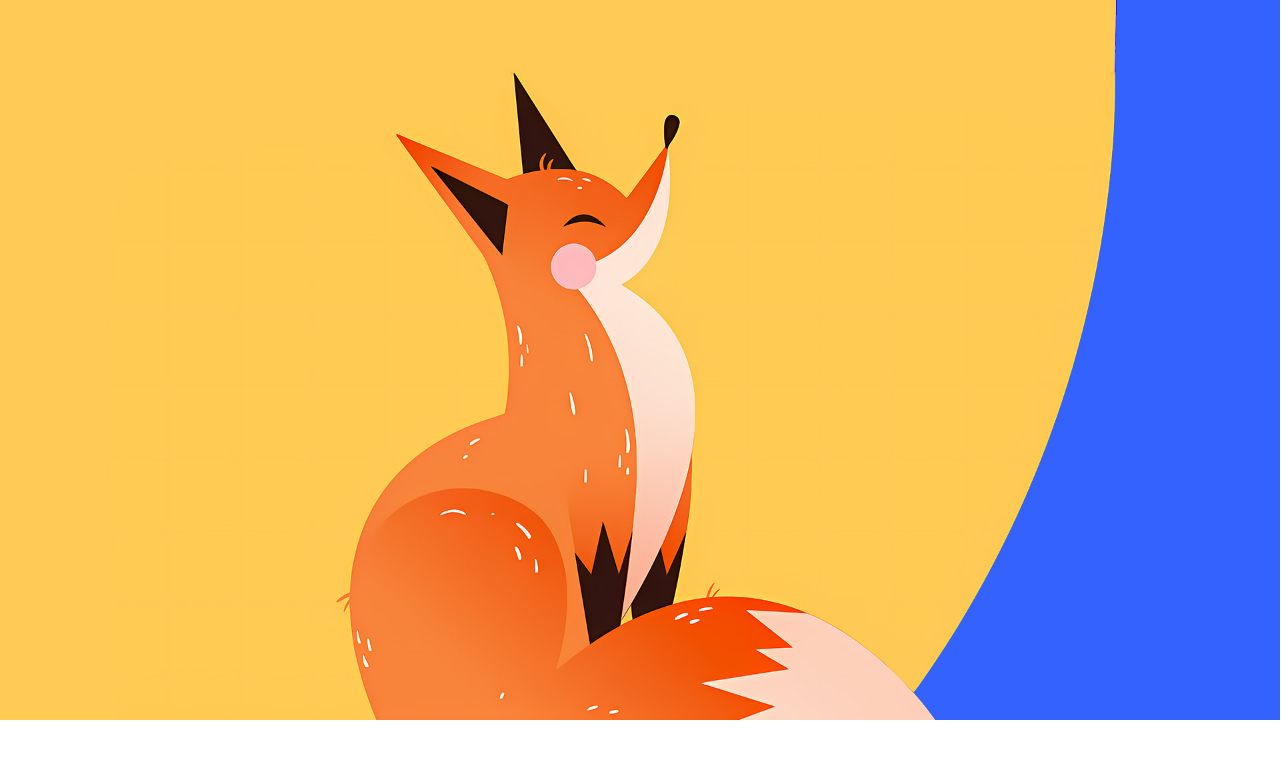

--- FILE ---
content_type: text/html; charset=UTF-8
request_url: https://www.orangefox.com.tr/
body_size: 40249
content:
<!doctype html><html lang="tr" class="no-js"><head><script data-no-optimize="1">var litespeed_docref=sessionStorage.getItem("litespeed_docref");litespeed_docref&&(Object.defineProperty(document,"referrer",{get:function(){return litespeed_docref}}),sessionStorage.removeItem("litespeed_docref"));</script> <meta charset="UTF-8"><link data-optimized="2" rel="stylesheet" href="https://www.orangefox.com.tr/wp-content/litespeed/css/888a51b2c66dee90e1c51b3bff61d2d1.css?ver=3df0c" /><meta name="viewport" content="width=device-width, initial-scale=1, maximum-scale=1, user-scalable=0" /><meta name='robots' content='index, follow, max-image-preview:large, max-snippet:-1, max-video-preview:-1' /><style>img:is([sizes="auto" i], [sizes^="auto," i]) { contain-intrinsic-size: 3000px 1500px }</style><title>Ana Sayfa - Orangefox</title><meta name="description" content="2012 yılından bu yana hizmet veren ajansımızın birincil özelliği 360 derece çalışmayı bir kişi/kuruma kendi imkanları ile verebilmesidir." /><link rel="canonical" href="https://www.orangefox.com.tr/" /><meta property="og:locale" content="tr_TR" /><meta property="og:type" content="website" /><meta property="og:title" content="Ana Sayfa - Orangefox" /><meta property="og:description" content="2012 yılından bu yana hizmet veren ajansımızın birincil özelliği 360 derece çalışmayı bir kişi/kuruma kendi imkanları ile verebilmesidir." /><meta property="og:url" content="https://www.orangefox.com.tr/" /><meta property="og:site_name" content="Orangefox" /><meta property="article:modified_time" content="2025-06-27T08:07:43+00:00" /><meta name="twitter:card" content="summary_large_image" /> <script type="application/ld+json" class="yoast-schema-graph">{"@context":"https://schema.org","@graph":[{"@type":"WebPage","@id":"https://www.orangefox.com.tr/","url":"https://www.orangefox.com.tr/","name":"Ana Sayfa - Orangefox","isPartOf":{"@id":"https://www.orangefox.com.tr/#website"},"about":{"@id":"https://www.orangefox.com.tr/#organization"},"datePublished":"2015-07-28T16:32:54+00:00","dateModified":"2025-06-27T08:07:43+00:00","description":"2012 yılından bu yana hizmet veren ajansımızın birincil özelliği 360 derece çalışmayı bir kişi/kuruma kendi imkanları ile verebilmesidir.","breadcrumb":{"@id":"https://www.orangefox.com.tr/#breadcrumb"},"inLanguage":"tr","potentialAction":[{"@type":"ReadAction","target":["https://www.orangefox.com.tr/"]}]},{"@type":"BreadcrumbList","@id":"https://www.orangefox.com.tr/#breadcrumb","itemListElement":[{"@type":"ListItem","position":1,"name":"Anasayfa"}]},{"@type":"WebSite","@id":"https://www.orangefox.com.tr/#website","url":"https://www.orangefox.com.tr/","name":"Orangefox Agency","description":"Yine kafamızda kırk tilki","publisher":{"@id":"https://www.orangefox.com.tr/#organization"},"potentialAction":[{"@type":"SearchAction","target":{"@type":"EntryPoint","urlTemplate":"https://www.orangefox.com.tr/?s={search_term_string}"},"query-input":{"@type":"PropertyValueSpecification","valueRequired":true,"valueName":"search_term_string"}}],"inLanguage":"tr"},{"@type":"Organization","@id":"https://www.orangefox.com.tr/#organization","name":"Orangefox Agency","url":"https://www.orangefox.com.tr/","logo":{"@type":"ImageObject","inLanguage":"tr","@id":"https://www.orangefox.com.tr/#/schema/logo/image/","url":"https://www.orangefox.com.tr/wp-content/uploads/2023/02/Orangefox-logo.jpg","contentUrl":"https://www.orangefox.com.tr/wp-content/uploads/2023/02/Orangefox-logo.jpg","width":1971,"height":1667,"caption":"Orangefox Agency"},"image":{"@id":"https://www.orangefox.com.tr/#/schema/logo/image/"}}]}</script> <link rel='dns-prefetch' href='//fonts.googleapis.com' /><link rel="alternate" type="application/rss+xml" title="Orangefox &raquo; akışı" href="https://www.orangefox.com.tr/feed/" /><link rel="alternate" type="application/rss+xml" title="Orangefox &raquo; yorum akışı" href="https://www.orangefox.com.tr/comments/feed/" /><link rel="alternate" type="application/rss+xml" title="Orangefox &raquo; Ana Sayfa yorum akışı" href="https://www.orangefox.com.tr/home-default/feed/" /><style id='classic-theme-styles-inline-css' type='text/css'>/*! This file is auto-generated */
.wp-block-button__link{color:#fff;background-color:#32373c;border-radius:9999px;box-shadow:none;text-decoration:none;padding:calc(.667em + 2px) calc(1.333em + 2px);font-size:1.125em}.wp-block-file__button{background:#32373c;color:#fff;text-decoration:none}</style><style id='global-styles-inline-css' type='text/css'>:root{--wp--preset--aspect-ratio--square: 1;--wp--preset--aspect-ratio--4-3: 4/3;--wp--preset--aspect-ratio--3-4: 3/4;--wp--preset--aspect-ratio--3-2: 3/2;--wp--preset--aspect-ratio--2-3: 2/3;--wp--preset--aspect-ratio--16-9: 16/9;--wp--preset--aspect-ratio--9-16: 9/16;--wp--preset--color--black: #000000;--wp--preset--color--cyan-bluish-gray: #abb8c3;--wp--preset--color--white: #ffffff;--wp--preset--color--pale-pink: #f78da7;--wp--preset--color--vivid-red: #cf2e2e;--wp--preset--color--luminous-vivid-orange: #ff6900;--wp--preset--color--luminous-vivid-amber: #fcb900;--wp--preset--color--light-green-cyan: #7bdcb5;--wp--preset--color--vivid-green-cyan: #00d084;--wp--preset--color--pale-cyan-blue: #8ed1fc;--wp--preset--color--vivid-cyan-blue: #0693e3;--wp--preset--color--vivid-purple: #9b51e0;--wp--preset--gradient--vivid-cyan-blue-to-vivid-purple: linear-gradient(135deg,rgba(6,147,227,1) 0%,rgb(155,81,224) 100%);--wp--preset--gradient--light-green-cyan-to-vivid-green-cyan: linear-gradient(135deg,rgb(122,220,180) 0%,rgb(0,208,130) 100%);--wp--preset--gradient--luminous-vivid-amber-to-luminous-vivid-orange: linear-gradient(135deg,rgba(252,185,0,1) 0%,rgba(255,105,0,1) 100%);--wp--preset--gradient--luminous-vivid-orange-to-vivid-red: linear-gradient(135deg,rgba(255,105,0,1) 0%,rgb(207,46,46) 100%);--wp--preset--gradient--very-light-gray-to-cyan-bluish-gray: linear-gradient(135deg,rgb(238,238,238) 0%,rgb(169,184,195) 100%);--wp--preset--gradient--cool-to-warm-spectrum: linear-gradient(135deg,rgb(74,234,220) 0%,rgb(151,120,209) 20%,rgb(207,42,186) 40%,rgb(238,44,130) 60%,rgb(251,105,98) 80%,rgb(254,248,76) 100%);--wp--preset--gradient--blush-light-purple: linear-gradient(135deg,rgb(255,206,236) 0%,rgb(152,150,240) 100%);--wp--preset--gradient--blush-bordeaux: linear-gradient(135deg,rgb(254,205,165) 0%,rgb(254,45,45) 50%,rgb(107,0,62) 100%);--wp--preset--gradient--luminous-dusk: linear-gradient(135deg,rgb(255,203,112) 0%,rgb(199,81,192) 50%,rgb(65,88,208) 100%);--wp--preset--gradient--pale-ocean: linear-gradient(135deg,rgb(255,245,203) 0%,rgb(182,227,212) 50%,rgb(51,167,181) 100%);--wp--preset--gradient--electric-grass: linear-gradient(135deg,rgb(202,248,128) 0%,rgb(113,206,126) 100%);--wp--preset--gradient--midnight: linear-gradient(135deg,rgb(2,3,129) 0%,rgb(40,116,252) 100%);--wp--preset--font-size--small: 13px;--wp--preset--font-size--medium: 20px;--wp--preset--font-size--large: 36px;--wp--preset--font-size--x-large: 42px;--wp--preset--spacing--20: 0.44rem;--wp--preset--spacing--30: 0.67rem;--wp--preset--spacing--40: 1rem;--wp--preset--spacing--50: 1.5rem;--wp--preset--spacing--60: 2.25rem;--wp--preset--spacing--70: 3.38rem;--wp--preset--spacing--80: 5.06rem;--wp--preset--shadow--natural: 6px 6px 9px rgba(0, 0, 0, 0.2);--wp--preset--shadow--deep: 12px 12px 50px rgba(0, 0, 0, 0.4);--wp--preset--shadow--sharp: 6px 6px 0px rgba(0, 0, 0, 0.2);--wp--preset--shadow--outlined: 6px 6px 0px -3px rgba(255, 255, 255, 1), 6px 6px rgba(0, 0, 0, 1);--wp--preset--shadow--crisp: 6px 6px 0px rgba(0, 0, 0, 1);}:where(.is-layout-flex){gap: 0.5em;}:where(.is-layout-grid){gap: 0.5em;}body .is-layout-flex{display: flex;}.is-layout-flex{flex-wrap: wrap;align-items: center;}.is-layout-flex > :is(*, div){margin: 0;}body .is-layout-grid{display: grid;}.is-layout-grid > :is(*, div){margin: 0;}:where(.wp-block-columns.is-layout-flex){gap: 2em;}:where(.wp-block-columns.is-layout-grid){gap: 2em;}:where(.wp-block-post-template.is-layout-flex){gap: 1.25em;}:where(.wp-block-post-template.is-layout-grid){gap: 1.25em;}.has-black-color{color: var(--wp--preset--color--black) !important;}.has-cyan-bluish-gray-color{color: var(--wp--preset--color--cyan-bluish-gray) !important;}.has-white-color{color: var(--wp--preset--color--white) !important;}.has-pale-pink-color{color: var(--wp--preset--color--pale-pink) !important;}.has-vivid-red-color{color: var(--wp--preset--color--vivid-red) !important;}.has-luminous-vivid-orange-color{color: var(--wp--preset--color--luminous-vivid-orange) !important;}.has-luminous-vivid-amber-color{color: var(--wp--preset--color--luminous-vivid-amber) !important;}.has-light-green-cyan-color{color: var(--wp--preset--color--light-green-cyan) !important;}.has-vivid-green-cyan-color{color: var(--wp--preset--color--vivid-green-cyan) !important;}.has-pale-cyan-blue-color{color: var(--wp--preset--color--pale-cyan-blue) !important;}.has-vivid-cyan-blue-color{color: var(--wp--preset--color--vivid-cyan-blue) !important;}.has-vivid-purple-color{color: var(--wp--preset--color--vivid-purple) !important;}.has-black-background-color{background-color: var(--wp--preset--color--black) !important;}.has-cyan-bluish-gray-background-color{background-color: var(--wp--preset--color--cyan-bluish-gray) !important;}.has-white-background-color{background-color: var(--wp--preset--color--white) !important;}.has-pale-pink-background-color{background-color: var(--wp--preset--color--pale-pink) !important;}.has-vivid-red-background-color{background-color: var(--wp--preset--color--vivid-red) !important;}.has-luminous-vivid-orange-background-color{background-color: var(--wp--preset--color--luminous-vivid-orange) !important;}.has-luminous-vivid-amber-background-color{background-color: var(--wp--preset--color--luminous-vivid-amber) !important;}.has-light-green-cyan-background-color{background-color: var(--wp--preset--color--light-green-cyan) !important;}.has-vivid-green-cyan-background-color{background-color: var(--wp--preset--color--vivid-green-cyan) !important;}.has-pale-cyan-blue-background-color{background-color: var(--wp--preset--color--pale-cyan-blue) !important;}.has-vivid-cyan-blue-background-color{background-color: var(--wp--preset--color--vivid-cyan-blue) !important;}.has-vivid-purple-background-color{background-color: var(--wp--preset--color--vivid-purple) !important;}.has-black-border-color{border-color: var(--wp--preset--color--black) !important;}.has-cyan-bluish-gray-border-color{border-color: var(--wp--preset--color--cyan-bluish-gray) !important;}.has-white-border-color{border-color: var(--wp--preset--color--white) !important;}.has-pale-pink-border-color{border-color: var(--wp--preset--color--pale-pink) !important;}.has-vivid-red-border-color{border-color: var(--wp--preset--color--vivid-red) !important;}.has-luminous-vivid-orange-border-color{border-color: var(--wp--preset--color--luminous-vivid-orange) !important;}.has-luminous-vivid-amber-border-color{border-color: var(--wp--preset--color--luminous-vivid-amber) !important;}.has-light-green-cyan-border-color{border-color: var(--wp--preset--color--light-green-cyan) !important;}.has-vivid-green-cyan-border-color{border-color: var(--wp--preset--color--vivid-green-cyan) !important;}.has-pale-cyan-blue-border-color{border-color: var(--wp--preset--color--pale-cyan-blue) !important;}.has-vivid-cyan-blue-border-color{border-color: var(--wp--preset--color--vivid-cyan-blue) !important;}.has-vivid-purple-border-color{border-color: var(--wp--preset--color--vivid-purple) !important;}.has-vivid-cyan-blue-to-vivid-purple-gradient-background{background: var(--wp--preset--gradient--vivid-cyan-blue-to-vivid-purple) !important;}.has-light-green-cyan-to-vivid-green-cyan-gradient-background{background: var(--wp--preset--gradient--light-green-cyan-to-vivid-green-cyan) !important;}.has-luminous-vivid-amber-to-luminous-vivid-orange-gradient-background{background: var(--wp--preset--gradient--luminous-vivid-amber-to-luminous-vivid-orange) !important;}.has-luminous-vivid-orange-to-vivid-red-gradient-background{background: var(--wp--preset--gradient--luminous-vivid-orange-to-vivid-red) !important;}.has-very-light-gray-to-cyan-bluish-gray-gradient-background{background: var(--wp--preset--gradient--very-light-gray-to-cyan-bluish-gray) !important;}.has-cool-to-warm-spectrum-gradient-background{background: var(--wp--preset--gradient--cool-to-warm-spectrum) !important;}.has-blush-light-purple-gradient-background{background: var(--wp--preset--gradient--blush-light-purple) !important;}.has-blush-bordeaux-gradient-background{background: var(--wp--preset--gradient--blush-bordeaux) !important;}.has-luminous-dusk-gradient-background{background: var(--wp--preset--gradient--luminous-dusk) !important;}.has-pale-ocean-gradient-background{background: var(--wp--preset--gradient--pale-ocean) !important;}.has-electric-grass-gradient-background{background: var(--wp--preset--gradient--electric-grass) !important;}.has-midnight-gradient-background{background: var(--wp--preset--gradient--midnight) !important;}.has-small-font-size{font-size: var(--wp--preset--font-size--small) !important;}.has-medium-font-size{font-size: var(--wp--preset--font-size--medium) !important;}.has-large-font-size{font-size: var(--wp--preset--font-size--large) !important;}.has-x-large-font-size{font-size: var(--wp--preset--font-size--x-large) !important;}
:where(.wp-block-post-template.is-layout-flex){gap: 1.25em;}:where(.wp-block-post-template.is-layout-grid){gap: 1.25em;}
:where(.wp-block-columns.is-layout-flex){gap: 2em;}:where(.wp-block-columns.is-layout-grid){gap: 2em;}
:root :where(.wp-block-pullquote){font-size: 1.5em;line-height: 1.6;}</style><style id='main-styles-inline-css' type='text/css'>html body[data-header-resize="1"] .container-wrap, html body[data-header-format="left-header"][data-header-resize="0"] .container-wrap, html body[data-header-resize="0"] .container-wrap, body[data-header-format="left-header"][data-header-resize="0"] .container-wrap { padding-top: 0; } .main-content > .row > #breadcrumbs.yoast { padding: 20px 0; }</style><style id='dynamic-css-inline-css' type='text/css'>#page-header-bg.fullscreen-header,#page-header-wrap.fullscreen-header{width:100%;position:relative;transition:none;-webkit-transition:none;z-index:2}#page-header-wrap.fullscreen-header{background-color:#2b2b2b}#page-header-bg.fullscreen-header .span_6{opacity:1}#page-header-bg.fullscreen-header[data-alignment-v="middle"] .span_6{top:50%!important}.default-blog-title.fullscreen-header{position:relative}@media only screen and (min-width :1px) and (max-width :999px){#page-header-bg[data-parallax="1"][data-alignment-v="middle"].fullscreen-header .span_6{-webkit-transform:translateY(-50%)!important;transform:translateY(-50%)!important;}#page-header-bg[data-parallax="1"][data-alignment-v="middle"].fullscreen-header .nectar-particles .span_6{-webkit-transform:none!important;transform:none!important;}#page-header-bg.fullscreen-header .row{top:0!important;}}@keyframes header_nav_entrance_animation{0%{opacity:0;}100%{opacity:1;}}@media only screen and (min-width:690px){#header-outer{opacity:0;}#header-outer.entrance-animation{animation:header_nav_entrance_animation 1.5s ease forwards 0.1s;}}#page-header-bg[data-text-effect="rotate_in"] .wraped,.overlaid-content[data-text-effect="rotate_in"] .wraped{display:inline-block}#page-header-bg[data-text-effect="rotate_in"] .wraped span,.overlaid-content[data-text-effect="rotate_in"] .wraped span,#page-header-bg[data-text-effect="rotate_in"] .inner-wrap >*:not(.top-heading),.overlaid-content[data-text-effect="rotate_in"] .inner-wrap >*:not(.top-heading){opacity:0;transform-origin:center center;-webkit-transform-origin:center center;transform:translateY(30px);-webkit-transform:translateY(30px);transform-style:preserve-3d;-webkit-transform-style:preserve-3d}#page-header-bg[data-text-effect="rotate_in"] .wraped span,#page-header-bg[data-text-effect="rotate_in"] .inner-wrap.shape-1 >*:not(.top-heading),#page-header-bg[data-text-effect="rotate_in"] >div:not(.nectar-particles) .span_6 .inner-wrap >*:not(.top-heading),.overlaid-content[data-text-effect="rotate_in"] .wraped span,.overlaid-content[data-text-effect="rotate_in"] .inner-wrap.shape-1 >*:not(.top-heading),.overlaid-content[data-text-effect="rotate_in"] .inner-wrap >*:not(.top-heading){transform:rotateX(90deg) translateY(35px);-webkit-transform:rotateX(90deg) translateY(35px)}#page-header-bg[data-text-effect="rotate_in"] .wraped,#page-header-bg[data-text-effect="rotate_in"] .wraped span,.overlaid-content[data-text-effect="rotate_in"] .wraped,.overlaid-content[data-text-effect="rotate_in"] .wraped span{display:inline-block}#page-header-bg[data-text-effect="rotate_in"] .wraped span,.overlaid-content[data-text-effect="rotate_in"] .wraped span{transform-origin:initial;-webkit-transform-origin:initial}.no-rgba #header-space{display:none;}@media only screen and (max-width:999px){body #header-space[data-header-mobile-fixed="1"]{display:none;}#header-outer[data-mobile-fixed="false"]{position:absolute;}}@media only screen and (max-width:999px){body:not(.nectar-no-flex-height) #header-space[data-secondary-header-display="full"]:not([data-header-mobile-fixed="false"]){display:block!important;margin-bottom:-106px;}#header-space[data-secondary-header-display="full"][data-header-mobile-fixed="false"]{display:none;}}@media only screen and (min-width:1000px){#header-space{display:none;}.nectar-slider-wrap.first-section,.parallax_slider_outer.first-section,.full-width-content.first-section,.parallax_slider_outer.first-section .swiper-slide .content,.nectar-slider-wrap.first-section .swiper-slide .content,#page-header-bg,.nder-page-header,#page-header-wrap,.full-width-section.first-section{margin-top:0!important;}body #page-header-bg,body #page-header-wrap{height:136px;}body #search-outer{z-index:100000;}}@media only screen and (min-width:1000px){#page-header-wrap.fullscreen-header,#page-header-wrap.fullscreen-header #page-header-bg,html:not(.nectar-box-roll-loaded) .nectar-box-roll > #page-header-bg.fullscreen-header,.nectar_fullscreen_zoom_recent_projects,#nectar_fullscreen_rows:not(.afterLoaded) > div{height:100vh;}.wpb_row.vc_row-o-full-height.top-level,.wpb_row.vc_row-o-full-height.top-level > .col.span_12{min-height:100vh;}#page-header-bg[data-alignment-v="middle"] .span_6 .inner-wrap,#page-header-bg[data-alignment-v="top"] .span_6 .inner-wrap{padding-top:108px;}.nectar-slider-wrap[data-fullscreen="true"]:not(.loaded),.nectar-slider-wrap[data-fullscreen="true"]:not(.loaded) .swiper-container{height:calc(100vh + 2px)!important;}.admin-bar .nectar-slider-wrap[data-fullscreen="true"]:not(.loaded),.admin-bar .nectar-slider-wrap[data-fullscreen="true"]:not(.loaded) .swiper-container{height:calc(100vh - 30px)!important;}}@media only screen and (max-width:999px){#page-header-bg[data-alignment-v="middle"]:not(.fullscreen-header) .span_6 .inner-wrap,#page-header-bg[data-alignment-v="top"] .span_6 .inner-wrap{padding-top:105px;}.vc_row.top-level.full-width-section:not(.full-width-ns) > .span_12,#page-header-bg[data-alignment-v="bottom"] .span_6 .inner-wrap{padding-top:80px;}}@media only screen and (max-width:690px){.vc_row.top-level.full-width-section:not(.full-width-ns) > .span_12{padding-top:105px;}.vc_row.top-level.full-width-content .nectar-recent-posts-single_featured .recent-post-container > .inner-wrap{padding-top:80px;}}@media only screen and (max-width:999px){.full-width-ns .nectar-slider-wrap .swiper-slide[data-y-pos="middle"] .content,.full-width-ns .nectar-slider-wrap .swiper-slide[data-y-pos="top"] .content{padding-top:30px;}}@media only screen and (max-width:999px){.using-mobile-browser #page-header-wrap.fullscreen-header,.using-mobile-browser #page-header-wrap.fullscreen-header #page-header-bg{height:calc(100vh - 76px);}.using-mobile-browser #nectar_fullscreen_rows:not(.afterLoaded):not([data-mobile-disable="on"]) > div{height:calc(100vh - 76px);}.using-mobile-browser .wpb_row.vc_row-o-full-height.top-level,.using-mobile-browser .wpb_row.vc_row-o-full-height.top-level > .col.span_12,[data-permanent-transparent="1"].using-mobile-browser .wpb_row.vc_row-o-full-height.top-level,[data-permanent-transparent="1"].using-mobile-browser .wpb_row.vc_row-o-full-height.top-level > .col.span_12{min-height:calc(100vh - 76px);}#page-header-wrap.fullscreen-header,#page-header-wrap.fullscreen-header #page-header-bg,html:not(.nectar-box-roll-loaded) .nectar-box-roll > #page-header-bg.fullscreen-header,.nectar_fullscreen_zoom_recent_projects,.nectar-slider-wrap[data-fullscreen="true"]:not(.loaded),.nectar-slider-wrap[data-fullscreen="true"]:not(.loaded) .swiper-container,#nectar_fullscreen_rows:not(.afterLoaded):not([data-mobile-disable="on"]) > div{height:calc(100vh - 1px);}.wpb_row.vc_row-o-full-height.top-level,.wpb_row.vc_row-o-full-height.top-level > .col.span_12{min-height:calc(100vh - 1px);}[data-bg-header="true"][data-permanent-transparent="1"] #page-header-wrap.fullscreen-header,[data-bg-header="true"][data-permanent-transparent="1"] #page-header-wrap.fullscreen-header #page-header-bg,html:not(.nectar-box-roll-loaded) [data-bg-header="true"][data-permanent-transparent="1"] .nectar-box-roll > #page-header-bg.fullscreen-header,[data-bg-header="true"][data-permanent-transparent="1"] .nectar_fullscreen_zoom_recent_projects,[data-permanent-transparent="1"] .nectar-slider-wrap[data-fullscreen="true"]:not(.loaded),[data-permanent-transparent="1"] .nectar-slider-wrap[data-fullscreen="true"]:not(.loaded) .swiper-container{height:100vh;}[data-permanent-transparent="1"] .wpb_row.vc_row-o-full-height.top-level,[data-permanent-transparent="1"] .wpb_row.vc_row-o-full-height.top-level > .col.span_12{min-height:100vh;}body[data-transparent-header="false"] #ajax-content-wrap.no-scroll{min-height:calc(100vh - 1px);height:calc(100vh - 1px);}}#nectar_fullscreen_rows{background-color:transparent;}body .container-wrap .wpb_row[data-column-margin="20px"]:not(.full-width-section):not(.full-width-content){margin-bottom:20px;}body .container-wrap .vc_row-fluid[data-column-margin="20px"] > .span_12,body .container-wrap .vc_row-fluid[data-column-margin="20px"] .full-page-inner > .container > .span_12,body .container-wrap .vc_row-fluid[data-column-margin="20px"] .full-page-inner > .span_12{margin-left:-10px;margin-right:-10px;}body .container-wrap .vc_row-fluid[data-column-margin="20px"] .wpb_column:not(.child_column),body .container-wrap .inner_row[data-column-margin="20px"] .child_column{padding-left:10px;padding-right:10px;}.container-wrap .vc_row-fluid[data-column-margin="20px"].full-width-content > .span_12,.container-wrap .vc_row-fluid[data-column-margin="20px"].full-width-content .full-page-inner > .span_12{margin-left:0;margin-right:0;padding-left:10px;padding-right:10px;}.single-portfolio #full_width_portfolio .vc_row-fluid[data-column-margin="20px"].full-width-content > .span_12{padding-right:10px;}@media only screen and (max-width:999px) and (min-width:690px){.vc_row-fluid[data-column-margin="20px"] > .span_12 > .one-fourths:not([class*="vc_col-xs-"]),.vc_row-fluid .vc_row-fluid.inner_row[data-column-margin="20px"] > .span_12 > .one-fourths:not([class*="vc_col-xs-"]){margin-bottom:20px;}}#ajax-content-wrap .vc_row.left_padding_5pct .row_col_wrap_12{padding-left:5%;}#ajax-content-wrap .vc_row.right_padding_5pct .row_col_wrap_12{padding-right:5%;}body .container-wrap .wpb_row[data-column-margin="none"]:not(.full-width-section):not(.full-width-content){margin-bottom:0;}body .container-wrap .vc_row-fluid[data-column-margin="none"] > .span_12,body .container-wrap .vc_row-fluid[data-column-margin="none"] .full-page-inner > .container > .span_12,body .container-wrap .vc_row-fluid[data-column-margin="none"] .full-page-inner > .span_12{margin-left:0;margin-right:0;}body .container-wrap .vc_row-fluid[data-column-margin="none"] .wpb_column:not(.child_column),body .container-wrap .inner_row[data-column-margin="none"] .child_column{padding-left:0;padding-right:0;}.vc_row.inner_row.min_width_desktop_100pct{min-width:100%;}.vc_row.inner_row.row_position_relative{position:relative;}.vc_row.inner_row.top_position_desktop_1pct{top:1%;}#ajax-content-wrap .vc_row.inner_row.right_padding_10pct .row_col_wrap_12_inner{padding-right:10%;}@media only screen and (max-width:999px){.vc_row.inner_row.top_padding_tablet_8pct{padding-top:8%!important;}}.vc_row.inner_row.row_position_absolute{position:absolute;}.vc_row.inner_row.top_position_desktop_20pct{top:20%;}.vc_row.inner_row.left_position_desktop_-1pct{left:-1%;}@media only screen and (max-width:999px){body .vc_row.inner_row.left_position_tablet_14pct{left:14%;}}@media only screen,print{.vc_row.inner_row.translate_x_-35pct{-webkit-transform:translateX(-35%);transform:translateX(-35%);}}.vc_row.inner_row.top_position_desktop_70pct{top:70%;}.vc_row.inner_row.right_position_desktop_6pct{right:6%;}@media only screen and (max-width:999px){body .vc_row.inner_row.right_position_tablet_4pct{right:4%;}}@media only screen,print{.vc_row.inner_row.translate_x_0pct{-webkit-transform:translateX(0%);transform:translateX(0%);}}body .container-wrap .vc_row-fluid[data-column-margin="80px"] > .span_12,body .container-wrap .vc_row-fluid[data-column-margin="80px"] .full-page-inner > .container > .span_12,body .container-wrap .vc_row-fluid[data-column-margin="80px"] .full-page-inner > .span_12{margin-left:-40px;margin-right:-40px;}body .container-wrap .vc_row-fluid[data-column-margin="80px"] .wpb_column:not(.child_column),body .container-wrap .inner_row[data-column-margin="80px"] .child_column{padding-left:40px;padding-right:40px;}.container-wrap .vc_row-fluid[data-column-margin="80px"].full-width-content > .span_12,.container-wrap .vc_row-fluid[data-column-margin="80px"].full-width-content .full-page-inner > .span_12{margin-left:0;margin-right:0;padding-left:40px;padding-right:40px;}.single-portfolio #full_width_portfolio .vc_row-fluid[data-column-margin="80px"].full-width-content > .span_12{padding-right:40px;}@media only screen and (max-width:999px) and (min-width:690px){.vc_row-fluid[data-column-margin="80px"] > .span_12 > .one-fourths:not([class*="vc_col-xs-"]),.vc_row-fluid .vc_row-fluid.inner_row[data-column-margin="80px"] > .span_12 > .one-fourths:not([class*="vc_col-xs-"]){margin-bottom:80px;}}@media only screen,print{.wpb_column.top_padding_desktop_4vw > .vc_column-inner{padding-top:4vw;}.wpb_column.right_padding_desktop_4vw > .vc_column-inner{padding-right:4vw;}.wpb_column.left_padding_desktop_4vw > .vc_column-inner{padding-left:4vw;}}@media only screen and (max-width:999px){body .wpb_column.top_padding_tablet_8vw > .vc_column-inner{padding-top:8vw;}body .wpb_column.right_padding_tablet_8vw > .vc_column-inner{padding-right:8vw;}body .wpb_column.left_padding_tablet_8vw > .vc_column-inner{padding-left:8vw;}}@media only screen,print{.wpb_column.top_padding_desktop_4vw > .n-sticky > .vc_column-inner{padding-top:4vw;}.wpb_column.right_padding_desktop_4vw > .n-sticky > .vc_column-inner{padding-right:4vw;}.wpb_column.left_padding_desktop_4vw > .n-sticky > .vc_column-inner{padding-left:4vw;}}@media only screen and (max-width:999px){body .wpb_column.top_padding_tablet_8vw > .n-sticky > .vc_column-inner{padding-top:8vw;}body .wpb_column.right_padding_tablet_8vw > .n-sticky > .vc_column-inner{padding-right:8vw;}body .wpb_column.left_padding_tablet_8vw > .n-sticky > .vc_column-inner{padding-left:8vw;}}.wpb_column.el_spacing_20px > .vc_column-inner > .wpb_wrapper > div:not(:last-child){margin-bottom:20px;}@media only screen and (max-width:999px){.wpb_column.bottom_margin_tablet_20px{margin-bottom:20px!important;}}.wpb_column[data-border-radius="15px"],.wpb_column[data-border-radius="15px"] > .vc_column-inner,.wpb_column[data-border-radius="15px"] > .vc_column-inner > .column-link,.wpb_column[data-border-radius="15px"] > .vc_column-inner > .column-bg-overlay-wrap,.wpb_column[data-border-radius="15px"] > .vc_column-inner > .column-image-bg-wrap[data-bg-animation="zoom-out-reveal"],.wpb_column[data-border-radius="15px"] > .vc_column-inner > .column-image-bg-wrap .column-image-bg,.wpb_column[data-border-radius="15px"] > .vc_column-inner > .column-image-bg-wrap[data-n-parallax-bg="true"]{border-radius:15px;}.wpb_column[data-cfc="true"] h1,.wpb_column[data-cfc="true"] h2,.wpb_column[data-cfc="true"] h3,.wpb_column[data-cfc="true"] h4,.wpb_column[data-cfc="true"] h5,.wpb_column[data-cfc="true"] h6,.wpb_column[data-cfc="true"] p{color:inherit}.wpb_column.el_spacing_0px > .vc_column-inner > .wpb_wrapper > div:not(:last-child){margin-bottom:0;}@media only screen,print{.wpb_column.top_padding_desktop_4vw > .vc_column-inner{padding-top:4vw;}.wpb_column.right_padding_desktop_4vw > .vc_column-inner{padding-right:4vw;}.wpb_column.bottom_padding_desktop_4vw > .vc_column-inner{padding-bottom:4vw;}.wpb_column.left_padding_desktop_4vw > .vc_column-inner{padding-left:4vw;}}@media only screen and (max-width:999px){body .wpb_column.top_padding_tablet_8vw > .vc_column-inner{padding-top:8vw;}body .wpb_column.right_padding_tablet_8vw > .vc_column-inner{padding-right:8vw;}body .wpb_column.bottom_padding_tablet_8vw > .vc_column-inner{padding-bottom:8vw;}body .wpb_column.left_padding_tablet_8vw > .vc_column-inner{padding-left:8vw;}}@media only screen,print{.wpb_column.top_padding_desktop_4vw > .n-sticky > .vc_column-inner{padding-top:4vw;}.wpb_column.right_padding_desktop_4vw > .n-sticky > .vc_column-inner{padding-right:4vw;}.wpb_column.bottom_padding_desktop_4vw > .n-sticky > .vc_column-inner{padding-bottom:4vw;}.wpb_column.left_padding_desktop_4vw > .n-sticky > .vc_column-inner{padding-left:4vw;}}@media only screen and (max-width:999px){body .wpb_column.top_padding_tablet_8vw > .n-sticky > .vc_column-inner{padding-top:8vw;}body .wpb_column.right_padding_tablet_8vw > .n-sticky > .vc_column-inner{padding-right:8vw;}body .wpb_column.bottom_padding_tablet_8vw > .n-sticky > .vc_column-inner{padding-bottom:8vw;}body .wpb_column.left_padding_tablet_8vw > .n-sticky > .vc_column-inner{padding-left:8vw;}}@media only screen,print{.wpb_column.top_padding_desktop_4vw > .vc_column-inner{padding-top:4vw;}.wpb_column.right_padding_desktop_7vw > .vc_column-inner{padding-right:7vw;}.wpb_column.bottom_padding_desktop_6vw > .vc_column-inner{padding-bottom:6vw;}.wpb_column.left_padding_desktop_7vw > .vc_column-inner{padding-left:7vw;}}@media only screen,print{.wpb_column.top_padding_desktop_4vw > .n-sticky > .vc_column-inner{padding-top:4vw;}.wpb_column.right_padding_desktop_7vw > .n-sticky > .vc_column-inner{padding-right:7vw;}.wpb_column.bottom_padding_desktop_6vw > .n-sticky > .vc_column-inner{padding-bottom:6vw;}.wpb_column.left_padding_desktop_7vw > .n-sticky > .vc_column-inner{padding-left:7vw;}}@media only screen,print{.wpb_column.right_padding_desktop_7vw > .vc_column-inner{padding-right:7vw;}}@media only screen and (max-width:999px){body .wpb_column.top_padding_tablet_30px > .vc_column-inner{padding-top:30px;}body .wpb_column.right_padding_tablet_7vw > .vc_column-inner{padding-right:7vw;}body .wpb_column.left_padding_tablet_7vw > .vc_column-inner{padding-left:7vw;}}@media only screen,print{.wpb_column.right_padding_desktop_7vw > .n-sticky > .vc_column-inner{padding-right:7vw;}}@media only screen and (max-width:999px){body .wpb_column.top_padding_tablet_30px > .n-sticky > .vc_column-inner{padding-top:30px;}body .wpb_column.right_padding_tablet_7vw > .n-sticky > .vc_column-inner{padding-right:7vw;}body .wpb_column.left_padding_tablet_7vw > .n-sticky > .vc_column-inner{padding-left:7vw;}}.wpb_column.column_position_relative,.wpb_column.column_position_relative > .vc_column-inner{position:relative;}@media only screen and (max-width:999px){body .vc_row-fluid:not(.full-width-content) > .span_12 .vc_col-sm-2:not(:last-child):not([class*="vc_col-xs-"]){margin-bottom:25px;}}@media only screen and (min-width :690px) and (max-width :999px){body .vc_col-sm-2{width:31.2%;margin-left:3.1%;}body .full-width-content .vc_col-sm-2{width:33.3%;margin-left:0;}.vc_row-fluid .vc_col-sm-2[class*="vc_col-sm-"]:first-child:not([class*="offset"]),.vc_row-fluid .vc_col-sm-2[class*="vc_col-sm-"]:nth-child(3n+4):not([class*="offset"]){margin-left:0;}}@media only screen and (max-width :690px){body .vc_row-fluid .vc_col-sm-2:not([class*="vc_col-xs"]),body .vc_row-fluid.full-width-content .vc_col-sm-2:not([class*="vc_col-xs"]){width:50%;}.vc_row-fluid .vc_col-sm-2[class*="vc_col-sm-"]:first-child:not([class*="offset"]),.vc_row-fluid .vc_col-sm-2[class*="vc_col-sm-"]:nth-child(2n+3):not([class*="offset"]){margin-left:0;}}@media only screen,print{.wpb_column.force-desktop-text-align-left,.wpb_column.force-desktop-text-align-left .col{text-align:left!important;}.wpb_column.force-desktop-text-align-right,.wpb_column.force-desktop-text-align-right .col{text-align:right!important;}.wpb_column.force-desktop-text-align-center,.wpb_column.force-desktop-text-align-center .col,.wpb_column.force-desktop-text-align-center .vc_custom_heading,.wpb_column.force-desktop-text-align-center .nectar-cta{text-align:center!important;}.wpb_column.force-desktop-text-align-center .img-with-aniamtion-wrap img{display:inline-block;}}@media only screen and (max-width:999px){body .wpb_column.right_padding_tablet_33vw > .vc_column-inner{padding-right:33vw;}}@media only screen and (max-width:690px){body .wpb_column.right_padding_phone_0px > .vc_column-inner{padding-right:0;}}@media only screen and (max-width:999px){body .wpb_column.right_padding_tablet_33vw > .n-sticky > .vc_column-inner{padding-right:33vw;}}@media only screen and (max-width:690px){body .wpb_column.right_padding_phone_0px > .n-sticky > .vc_column-inner{padding-right:0;}}.wpb_column.child_column.el_spacing_10px > .vc_column-inner > .wpb_wrapper > div:not(:last-child){margin-bottom:10px;}@media only screen,print{.wpb_column.top_padding_desktop_4vw > .vc_column-inner{padding-top:4vw;}.wpb_column.right_padding_desktop_60pct > .vc_column-inner{padding-right:60%;}.wpb_column.bottom_padding_desktop_4vw > .vc_column-inner{padding-bottom:4vw;}.wpb_column.left_padding_desktop_4vw > .vc_column-inner{padding-left:4vw;}}@media only screen and (max-width:999px){body .wpb_column.top_padding_tablet_8vw > .vc_column-inner{padding-top:8vw;}body .wpb_column.right_padding_tablet_50pct > .vc_column-inner{padding-right:50%;}body .wpb_column.bottom_padding_tablet_8vw > .vc_column-inner{padding-bottom:8vw;}body .wpb_column.left_padding_tablet_8vw > .vc_column-inner{padding-left:8vw;}}@media only screen and (max-width:690px){body .wpb_column.right_padding_phone_40pct > .vc_column-inner{padding-right:40%;}}@media only screen,print{.wpb_column.top_padding_desktop_4vw > .n-sticky > .vc_column-inner{padding-top:4vw;}.wpb_column.right_padding_desktop_60pct > .n-sticky > .vc_column-inner{padding-right:60%;}.wpb_column.bottom_padding_desktop_4vw > .n-sticky > .vc_column-inner{padding-bottom:4vw;}.wpb_column.left_padding_desktop_4vw > .n-sticky > .vc_column-inner{padding-left:4vw;}}@media only screen and (max-width:999px){body .wpb_column.top_padding_tablet_8vw > .n-sticky > .vc_column-inner{padding-top:8vw;}body .wpb_column.right_padding_tablet_50pct > .n-sticky > .vc_column-inner{padding-right:50%;}body .wpb_column.bottom_padding_tablet_8vw > .n-sticky > .vc_column-inner{padding-bottom:8vw;}body .wpb_column.left_padding_tablet_8vw > .n-sticky > .vc_column-inner{padding-left:8vw;}}@media only screen and (max-width:690px){body .wpb_column.right_padding_phone_40pct > .n-sticky > .vc_column-inner{padding-right:40%;}}@media only screen and (max-width:999px){.wpb_column.child_column.bottom_margin_tablet_0px{margin-bottom:0!important;}}.wpb_column[data-border-radius="20px"],.wpb_column[data-border-radius="20px"] > .vc_column-inner,.wpb_column[data-border-radius="20px"] > .vc_column-inner > .column-link,.wpb_column[data-border-radius="20px"] > .vc_column-inner > .column-bg-overlay-wrap,.wpb_column[data-border-radius="20px"] > .vc_column-inner > .column-image-bg-wrap[data-bg-animation="zoom-out-reveal"],.wpb_column[data-border-radius="20px"] > .vc_column-inner > .column-image-bg-wrap .column-image-bg,.wpb_column[data-border-radius="20px"] > .vc_column-inner > .column-image-bg-wrap[data-n-parallax-bg="true"]{border-radius:20px;}@media only screen,print{.wpb_column.right_padding_desktop_25pct > .vc_column-inner{padding-right:25%;}}@media only screen and (max-width:999px){body .wpb_column.right_padding_tablet_33vw > .vc_column-inner{padding-right:33vw;}}@media only screen and (max-width:690px){body .wpb_column.right_padding_phone_0px > .vc_column-inner{padding-right:0;}}@media only screen,print{.wpb_column.right_padding_desktop_25pct > .n-sticky > .vc_column-inner{padding-right:25%;}}@media only screen and (max-width:999px){body .wpb_column.right_padding_tablet_33vw > .n-sticky > .vc_column-inner{padding-right:33vw;}}@media only screen and (max-width:690px){body .wpb_column.right_padding_phone_0px > .n-sticky > .vc_column-inner{padding-right:0;}}.col.padding-4-percent > .vc_column-inner,.col.padding-4-percent > .n-sticky > .vc_column-inner{padding:calc(600px * 0.06);}@media only screen and (max-width:690px){.col.padding-4-percent > .vc_column-inner,.col.padding-4-percent > .n-sticky > .vc_column-inner{padding:calc(100vw * 0.06);}}@media only screen and (min-width:1000px){.col.padding-4-percent > .vc_column-inner,.col.padding-4-percent > .n-sticky > .vc_column-inner{padding:calc((100vw - 180px) * 0.04);}.column_container:not(.vc_col-sm-12) .col.padding-4-percent > .vc_column-inner{padding:calc((100vw - 180px) * 0.02);}}@media only screen and (min-width:1425px){.col.padding-4-percent > .vc_column-inner{padding:calc(1245px * 0.04);}.column_container:not(.vc_col-sm-12) .col.padding-4-percent > .vc_column-inner{padding:calc(1245px * 0.02);}}.full-width-content .col.padding-4-percent > .vc_column-inner{padding:calc(100vw * 0.04);}@media only screen and (max-width:999px){.full-width-content .col.padding-4-percent > .vc_column-inner{padding:calc(100vw * 0.06);}}@media only screen and (min-width:1000px){.full-width-content .column_container:not(.vc_col-sm-12) .col.padding-4-percent > .vc_column-inner{padding:calc(100vw * 0.02);}}body #ajax-content-wrap .col[data-padding-pos="right"] > .vc_column-inner,#ajax-content-wrap .col[data-padding-pos="right"] > .n-sticky > .vc_column-inner{padding-left:0;padding-top:0;padding-bottom:0}.wpb_column.child_column.el_spacing_0px > .vc_column-inner > .wpb_wrapper > div:not(:last-child){margin-bottom:0;}@media only screen and (max-width:999px){.wpb_column.child_column.mobile-disable-entrance-animation,.wpb_column.child_column.mobile-disable-entrance-animation:not([data-scroll-animation-mobile="true"]) > .vc_column-inner{transform:none!important;opacity:1!important;}.nectar-mask-reveal.mobile-disable-entrance-animation,[data-animation="mask-reveal"].mobile-disable-entrance-animation > .vc_column-inner{clip-path:none!important;}}.wpb_column.child_column.el_spacing_20px > .vc_column-inner > .wpb_wrapper > div:not(:last-child){margin-bottom:20px;}@media only screen and (min-width:1000px){.column_element_direction_desktop_horizontal > .vc_column-inner > .wpb_wrapper{display:flex;align-items:center;}#ajax-content-wrap .column_element_direction_desktop_horizontal > .vc_column-inner > .wpb_wrapper > *{margin-bottom:0;}}.column_element_direction_desktop_horizontal.force-desktop-text-align-right > .vc_column-inner > .wpb_wrapper{justify-content:flex-end;}.column_element_direction_desktop_horizontal.force-desktop-text-align-center > .vc_column-inner > .wpb_wrapper{justify-content:center;}@media only screen and (max-width:1000px){.column_element_direction_desktop_horizontal.force-tablet-text-align-right > .vc_column-inner > .wpb_wrapper{justify-content:flex-end;}.column_element_direction_desktop_horizontal.force-tablet-text-align-center > .vc_column-inner > .wpb_wrapper{justify-content:center;}}@media only screen and (max-width:690px){.column_element_direction_desktop_horizontal.force-phone-text-align-right > .vc_column-inner > .wpb_wrapper{justify-content:flex-end;}.column_element_direction_desktop_horizontal.force-phone-text-align-center > .vc_column-inner > .wpb_wrapper{justify-content:center;}}@media only screen and (min-width:1000px){.column_element_direction_desktop_horizontal.el_spacing_20px > .vc_column-inner > .wpb_wrapper{gap:20px;}}@media only screen and (min-width:690px) and (max-width:999px){.column_element_direction_tablet_horizontal > .vc_column-inner > .wpb_wrapper{display:flex;align-items:center;}#ajax-content-wrap .column_element_direction_tablet_horizontal > .vc_column-inner > .wpb_wrapper > *{margin-bottom:0;}}@media only screen and (min-width:690px) and (max-width:999px){.column_element_direction_desktop_horizontal.el_spacing_20px > .vc_column-inner > .wpb_wrapper{gap:20px;}}.wpb_column.child_column.nectar-mask-reveal-left-dir.nectar-mask-reveal-straight-shape .vc_column-inner{clip-path:inset(0 100% 0 0);transition:clip-path 1.3s cubic-bezier(0.65,0,0.35,1);opacity:1;}.wpb_column.child_column.nectar-mask-reveal-left-dir.nectar-mask-reveal-straight-shape.animated-in .vc_column-inner{clip-path:inset(0 0 0 0);}@media only screen and (min-width:1000px){.column_element_direction_desktop_horizontal.el_spacing_10px > .vc_column-inner > .wpb_wrapper{gap:10px;}}.img-with-aniamtion-wrap.custom-width-23vw .inner{max-width:23vw;}@media only screen,print{.img-with-aniamtion-wrap.position_desktop_absolute{position:absolute;}}@media only screen,print{.img-with-aniamtion-wrap.top_position_desktop_20pct{top:20%;}}@media only screen,print{.img-with-aniamtion-wrap.right_position_desktop_5pct{right:5%;}}@media only screen and (max-width:999px){body .img-with-aniamtion-wrap.custom-width-tablet-35vw .inner{max-width:35vw;}}.img-with-aniamtion-wrap[data-max-width="custom"].right .inner{display:inline-block;}.img-with-aniamtion-wrap[data-animation="slide-up"] .hover-wrap{opacity:1;transform:translateY(150px);}@media only screen and (min-width:1000px){.nectar-highlighted-text.font_size_3vw h1,.nectar-highlighted-text.font_size_3vw h2,.nectar-highlighted-text.font_size_3vw h3,.nectar-highlighted-text.font_size_3vw h4,.nectar-highlighted-text.font_size_3vw h5,.nectar-highlighted-text.font_size_3vw h6{font-size:3vw;line-height:1.1em;}}.nectar-highlighted-text[data-style="regular_underline"].font_size_3vw em:before,.nectar-highlighted-text[data-style="half_text"].font_size_3vw em:before{bottom:.07em;}@media only screen and (max-width:999px){#ajax-content-wrap .container-wrap .font_size_tablet_7vw.nectar-highlighted-text[data-style] > *{font-size:7vw;}}.font_line_height_1-1em.nectar-highlighted-text[data-style] > *{line-height:1.1em;}@keyframes nectarStrokeAnimation{0%{stroke-dashoffset:1;opacity:0;}1%{opacity:1;}100%{stroke-dashoffset:0;}}.nectar-highlighted-text .nectar-scribble{position:absolute;left:0;top:0;z-index:-1;}.nectar-highlighted-text .nectar-scribble path{stroke-dasharray:1;stroke-dashoffset:1;opacity:0;}.nectar-highlighted-text em.animated .nectar-scribble path{stroke-linecap:round;opacity:1;animation:nectarStrokeAnimation 1.3s cubic-bezier(0.65,0,0.35,1) forwards;}.nectar-highlighted-text[data-style="scribble"] em{background-image:none!important;}body .nectar-scribble.basic-underline{width:100%;height:30%;top:auto;bottom:-20%;}@media only screen and (max-width:999px){.nectar-highlighted-text.nectar-disable-mobile-animation em{background-size:100% 80%;}.nectar-highlighted-text[data-style="half_text"].nectar-disable-mobile-animation em{background-size:100% 28%;}.nectar-highlighted-text.nectar-disable-mobile-animation:not([data-style="text_outline"]) em{transition:none;}.nectar-highlighted-text.nectar-disable-mobile-animation .nectar-scribble path{stroke-dashoffset:0;opacity:1!important;animation:none!important;}}.nectar-fancy-box[data-style="color_box_hover"] .inner-wrap > i{margin-bottom:25px;}.nectar-fancy-box[data-style="color_box_hover"][data-border="true"] .box-inner-wrap{border:1px solid rgba(0,0,0,0.1);transition:all 0.45s cubic-bezier(0.25,1,0.2,1);}.span_12.light .nectar-fancy-box[data-style="color_box_hover"][data-border="true"] .box-inner-wrap{border-color:rgba(255,255,255,0.14);}.nectar-fancy-box[data-style="color_box_hover"][data-border="true"]:hover .box-inner-wrap{border:1px solid rgba(0,0,0,0);}.nectar-fancy-box[data-style="color_box_hover"] .inner{display:-webkit-flex;display:flex;align-items:center;justify-content:center;}.nectar-fancy-box[data-style="color_box_hover"][data-color*="gradient"] .inner-wrap{position:relative;}.nectar-fancy-box[data-style="color_box_hover"][data-color*="gradient"] .inner i.hover-only{position:absolute;opacity:0;top:-2px;left:0;z-index:1;transition:opacity 0.45s cubic-bezier(0.25,1,0.2,1);}.nectar-fancy-box[data-style="color_box_hover"][data-color*="gradient"][data-alignment="right"] .inner i.hover-only{right:0;left:auto;}.nectar-fancy-box[data-style="color_box_hover"][data-color*="gradient"][data-alignment="center"] .inner i.hover-only{left:50%;transform:translateX(-50%);}.nectar-fancy-box[data-style="color_box_hover"][data-color*="gradient"]:hover .inner i.hover-only{opacity:1;}.nectar-fancy-box[data-style="color_box_hover"][data-color*="gradient"].inner i:not(.hover-only){transition:opacity 0.45s cubic-bezier(0.25,1,0.2,1);}.nectar-fancy-box[data-style="color_box_hover"][data-color*="gradient"]:hover .inner i:not(.hover-only){opacity:0;}.nectar-fancy-box[data-style="color_box_hover"] .inner i{text-align:center;}.nectar-fancy-box[data-style="color_box_hover"] .inner p{opacity:0.75;}.vc_col-sm-3 .nectar-fancy-box[data-style="color_box_hover"] .inner p,.vc_col-sm-4 .nectar-fancy-box[data-style="color_box_hover"] .inner p,.nectar-flickity[data-desktop-columns="4"] .nectar-fancy-box[data-style="color_box_hover"] .inner p,.nectar-flickity[data-desktop-columns="3"] .nectar-fancy-box[data-style="color_box_hover"] .inner p{line-height:1.7em;}.nectar-fancy-box[data-style="color_box_hover"] .inner{padding-bottom:0;text-align:center;vertical-align:middle;}.nectar-fancy-box[data-style="color_box_hover"] .inner-wrap{text-align:center;vertical-align:middle;}.span_12.light .nectar-fancy-box[data-style="color_box_hover"] .inner p{opacity:0.65;}.span_12.light .nectar-fancy-box[data-style="color_box_hover"]:hover .inner p{opacity:0.8;}.span_12.light .nectar-fancy-box[data-style="color_box_hover"]:hover:before{display:none}.nectar-fancy-box[data-style="color_box_hover"][data-alignment="left"] .inner,.nectar-fancy-box[data-style="color_box_hover"][data-alignment="left"] .inner-wrap,.nectar-fancy-box[data-style="color_box_hover"][data-alignment="left"] .inner i{text-align:left;}.nectar-fancy-box[data-style="color_box_hover"][data-alignment="right"] .inner,.nectar-fancy-box[data-style="color_box_hover"][data-alignment="right"] .inner-wrap,.nectar-fancy-box[data-style="color_box_hover"][data-alignment="right"] .inner i{text-align:right;}.nectar-fancy-box[data-style="color_box_hover"]:before{display:block;position:absolute;left:1%;top:1%;height:98%;width:98%;opacity:0;content:"";}.nectar-fancy-box[data-style="color_box_hover"]:hover:before{opacity:0.33;}.nectar-fancy-box[data-style="color_box_hover"]:hover .box-bg{transform:scale(1.08);-webkit-transform:scale(1.08);}.nectar-fancy-box[data-style="color_box_hover"]{overflow:visible;padding:0;}.nectar-fancy-box[data-style="color_box_hover"] .box-inner-wrap{padding:10% 15%;position:relative;overflow:hidden;}.nectar-fancy-box[data-style="color_box_hover"]:hover .inner-wrap *,.nectar-fancy-box[data-style="color_box_hover"] .box-bg,.nectar-fancy-box[data-style="color_box_hover"] .box-bg:after{transition:all 0.45s cubic-bezier(0.25,1,0.2,1);}.nectar-fancy-box[data-style="color_box_hover"]:before{transition:opacity 0.45s cubic-bezier(0.25,1,0.2,1);}.nectar-fancy-box[data-style="color_box_hover"]:hover .inner-wrap .nectar-cta .link_wrap .link_text:after{border-color:rgba(255,255,255,0.4);}.nectar-fancy-box[data-style="color_box_hover"]:hover .inner-wrap .nectar-cta[data-style="see-through"] .link_wrap .arrow:after{border-color:#fff;}.nectar-fancy-box[data-style="color_box_hover"]:hover .inner-wrap .nectar-cta .arrow,.nectar-fancy-box[data-style="color_box_hover"]:hover .inner-wrap .nectar-cta .link_wrap .arrow:before{color:#fff;}.nectar-fancy-box[data-style="color_box_hover"] .inner-wrap *,.nectar-fancy-box[data-style="color_box_hover"] .inner-wrap{color:#444;}.span_12.light .nectar-fancy-box[data-style="color_box_hover"] .inner-wrap *,.span_12.light .nectar-fancy-box[data-style="color_box_hover"] .inner-wrap{color:#fff;}.nectar-fancy-box[data-style="color_box_hover"] .box-bg,.nectar-fancy-box[data-style="color_box_hover"]:after{opacity:0}.nectar-fancy-box[data-style="color_box_hover"]:hover .box-bg{opacity:1;}.nectar-fancy-box[data-style="color_box_hover"].using-img .box-bg:after{opacity:0.85;}.nectar-fancy-box[data-style="color_box_hover"][data-hover-o="0.9"] .box-bg:after{opacity:0.9;}.nectar-fancy-box[data-style="color_box_hover"][data-hover-o="0.8"] .box-bg:after{opacity:0.8;}.nectar-fancy-box[data-style="color_box_hover"][data-hover-o="0.7"] .box-bg:after{opacity:0.7;}.nectar-fancy-box[data-style="color_box_hover"][data-hover-o="0.6"] .box-bg:after{opacity:0.6;}.nectar-fancy-box[data-style="color_box_hover"][data-hover-o="0.5"] .box-bg:after{opacity:0.5;}.nectar-fancy-box[data-style="color_box_hover"][data-hover-o="0.4"] .box-bg:after{opacity:0.4;}.nectar-fancy-box[data-style="color_box_hover"][data-hover-o="0.3"] .box-bg:after{opacity:0.3;}.nectar-fancy-box[data-style="color_box_hover"][data-hover-o="0.2"] .box-bg:after{opacity:0.2;}.nectar-fancy-box[data-style="color_box_hover"][data-hover-o="0.1"] .box-bg:after{opacity:0.1;}.iconsmind-Police-Man:before{content:"\ebe5"}.iconsmind-Twister:before{content:"\e96d"}.iconsmind-Newspaper-2:before{content:"\efd0"}.iconsmind-Global-Position:before{content:"\ecc4"}.iconsmind-Bird:before{content:"\ed91"}.iconsmind-Ear:before{content:"\ee6a"}.iconsmind-Speach-Bubbles:before{content:"\ea8a"}.iconsmind-Magnet:before{content:"\ec27"}.iconsmind-Fingerprint-2:before{content:"\eebf"}.nectar-split-heading .heading-line{display:block;overflow:hidden;position:relative}.nectar-split-heading .heading-line >div{display:block;transform:translateY(200%);-webkit-transform:translateY(200%)}.nectar-split-heading h1{margin-bottom:0}.centered-text .nectar-split-heading[data-animation-type="line-reveal-by-space"] h1,.centered-text .nectar-split-heading[data-animation-type="line-reveal-by-space"] h2,.centered-text .nectar-split-heading[data-animation-type="line-reveal-by-space"] h3,.centered-text .nectar-split-heading[data-animation-type="line-reveal-by-space"] h4{margin:0 auto;}.nectar-split-heading[data-animation-type="line-reveal-by-space"]:not(.markup-generated){opacity:0;}@media only screen and (max-width:999px){.nectar-split-heading[data-m-rm-animation="true"]{opacity:1!important;}}.nectar-split-heading[data-animation-type="line-reveal-by-space"] > * > span{position:relative;display:inline-block;overflow:hidden;}.nectar-split-heading[data-animation-type="line-reveal-by-space"] span{vertical-align:bottom;}.nectar-split-heading[data-animation-type="line-reveal-by-space"] span,.nectar-split-heading[data-animation-type="line-reveal-by-space"]:not(.markup-generated) > *{line-height:1.2;}.nectar-split-heading[data-animation-type="line-reveal-by-space"][data-stagger="true"]:not([data-text-effect*="letter-reveal"]) span .inner{transition:transform 1.2s cubic-bezier(0.25,1,0.5,1),opacity 1.2s cubic-bezier(0.25,1,0.5,1);}.nectar-split-heading[data-animation-type="line-reveal-by-space"] span .inner{position:relative;display:inline-block;-webkit-transform:translateY(1.3em);transform:translateY(1.3em);}.nectar-split-heading[data-animation-type="line-reveal-by-space"] span .inner.animated{-webkit-transform:none;transform:none;opacity:1;}.nectar-split-heading[data-animation-type="line-reveal-by-space"][data-align="left"]{display:flex;justify-content:flex-start;}.nectar-split-heading[data-animation-type="line-reveal-by-space"][data-align="center"]{display:flex;justify-content:center;}.nectar-split-heading[data-animation-type="line-reveal-by-space"][data-align="right"]{display:flex;justify-content:flex-end;}@media only screen and (max-width:1000px){.nectar-split-heading[data-animation-type="line-reveal-by-space"][data-m-align="left"]{display:flex;justify-content:flex-start;}.nectar-split-heading[data-animation-type="line-reveal-by-space"][data-m-align="center"]{display:flex;justify-content:center;}.nectar-split-heading[data-animation-type="line-reveal-by-space"][data-m-align="right"]{display:flex;justify-content:flex-end;}}@media only screen and (max-width:999px){.nectar-cta.display_tablet_inherit{display:inherit;}}.nectar-cta.font_size_desktop_1-1vw,.nectar-cta.font_size_desktop_1-1vw *{font-size:1.1vw;line-height:1.1;}.nectar-cta.has-icon[data-style="underline"] .link_wrap .link_text{line-height:1.5;}.nectar-cta.has-icon[data-style="underline"] .nectar-button-type{display:flex;align-items:center;}.nectar-cta.has-icon[data-style="underline"] .nectar-button-type .text{margin-right:.7em;}.nectar-cta.has-icon .link_wrap{display:flex;align-items:center;}.nectar-cta.has-icon .link_wrap i{margin-right:.7em;line-height:1;font-size:1.3em;}.nectar-cta.has-icon .link_wrap .link_text{line-height:1;}.nectar-cta.has-icon .link_wrap i svg{width:1.3em;fill:currentColor;}.nectar-cta.has-icon .im-icon-wrap,.nectar-cta.has-icon .im-icon-wrap *{display:block;}.nectar-cta.font_size_desktop_1-1vw[data-style="underline"],.nectar-cta.font_size_desktop_1-1vw *{line-height:1.5;}@media only screen and (max-width:999px){body .nectar-cta.font_size_tablet_16px,body .nectar-cta.font_size_tablet_16px *{font-size:16px;line-height:1.1;}}.nectar-button.small{border-radius:2px 2px 2px 2px;font-size:12px;padding:8px 14px;color:#FFF;box-shadow:0 -1px rgba(0,0,0,0.1) inset;}.nectar-button.small.see-through,.nectar-button.small.see-through-2,.nectar-button.small.see-through-3{padding-top:6px;padding-bottom:6px}.nectar-button.small i{font-size:16px;line-height:16px;right:26px}.nectar-button.small i.icon-button-arrow{font-size:16px}.nectar-button.has-icon.small,.nectar-button.tilt.has-icon.small{padding-left:33px;padding-right:33px}.nectar-button.has-icon.small:hover span,.nectar-button.tilt.small.has-icon span,body.material .nectar-button.has-icon.small span{-webkit-transform:translateX(-14px);transform:translateX(-14px)}.nectar-button.small.has-icon:hover i,.nectar-button.small.tilt.has-icon i{-webkit-transform:translateX(10px);transform:translateX(10px);}body.material .nectar-button.small i{font-size:14px;}body.material[data-button-style^="rounded"] .nectar-button.small i{font-size:12px;}.iconsmind-Cursor-Click2:before{content:"\ece5"}.nectar-badge__inner{display:inline-block;line-height:1;color:#fff;border-radius:20px;}.padding-amount-small .nectar-badge__inner{padding:.5em 1em;}.nectar-badge.text-color-ffffff .nectar-badge__inner{color:#ffffff;}.nectar-lottie-wrap{line-height:0;}.nectar-lottie-wrap .nectar-lottie{width:100%;height:100%;}.wpb_wrapper.tabbed{position:relative;}.nectar-lottie-wrap.alignment_center{display:flex;margin:0 auto;justify-content:center;}@media only screen,print{.nectar-lottie-wrap.width_desktop_50pct{width:50%;}}@media only screen,print{.nectar-lottie-wrap.height_desktop_50pct{height:50%;}}@media only screen and (max-width:690px){.nectar-lottie-wrap.width_phone_100pct{width:100%;}}.nectar-lottie-wrap.alignment_right{display:flex;justify-content:flex-end;margin-left:auto;}@media only screen,print{.nectar-lottie-wrap.width_desktop_80pct{width:80%;}}@media only screen,print{.nectar-lottie-wrap.width_desktop_500px{width:500px;}}@media only screen,print{.nectar-lottie-wrap.height_desktop_500px{height:500px;}}#ajax-content-wrap .nectar-responsive-text *{margin-bottom:0;font-size:inherit;line-height:inherit;}@media only screen,print{#ajax-content-wrap .font_size_desktop_1-8vw.nectar-responsive-text{font-size:1.8vw;}}@media only screen and (max-width:999px){#ajax-content-wrap .container-wrap .font_size_tablet_22px.nectar-responsive-text{font-size:22px;}}.font_line_height_1-3.nectar-responsive-text{line-height:1.3;}@media only screen,print{body #ajax-content-wrap .font_size_desktop_1-1vw.font_size_min_14px.font_size_max_20px.nectar-responsive-text{font-size:min(20px,max(14px,1.1vw));}}.font_line_height_1-5.nectar-responsive-text{line-height:1.5;}@media only screen,print{.nectar-animated-shape.translate_x_desktop_-50pct.translate_y_desktop_-50pct{-webkit-transform:translateX(-50%) translateY(-50%);transform:translateX(-50%) translateY(-50%);}}@media only screen,print{.nectar-animated-shape.position_desktop_absolute{position:absolute;}}@media only screen,print{.nectar-animated-shape.top_position_desktop_0px{top:0;}}@media only screen,print{.nectar-animated-shape.left_position_desktop_0px{left:0;}}.nectar-animated-shape.z_index_-1{z-index:-1;}@media only screen,print{.nectar-animated-shape.width_desktop_77vw{width:77vw;}}@media only screen and (max-width:999px){.nectar-animated-shape.width_tablet_154vw{width:154vw;}}.nectar-animated-shape__inner_wrap[data-animation="grow-in"].nectar-waypoint-el{transform:scale(0);}.nectar-animated-shape__inner_wrap[data-animation="grow-in"].nectar-waypoint-el.animated-in{transform:scale(1);}.nectar-animated-shape__inner_wrap[data-animation="grow-in"][data-easing="easeInOutCubic"]{transition:transform 1.3s cubic-bezier(0.65,0,0.35,1);}@media only screen and (max-width:690px){#ajax-content-wrap .vc_row.right_padding_phone_14px .row_col_wrap_12{padding-right:14px!important;}}@media only screen and (max-width:690px){.column_element_direction_desktop_horizontal.el_spacing_20px > .vc_column-inner > .wpb_wrapper{gap:20px;}}@media only screen and (max-width:690px){.img-with-aniamtion-wrap.translate_y_phone_-50pct{-webkit-transform:translateY(-50%);transform:translateY(-50%);}}@media only screen and (max-width:690px){#ajax-content-wrap .vc_row.left_padding_phone_14px .row_col_wrap_12{padding-left:14px!important;}}@media only screen and (max-width:690px){.img-with-aniamtion-wrap.right_position_phone_10pct{right:10%;}}@media only screen and (max-width:690px){.img-with-aniamtion-wrap.top_position_phone_50pct{top:50%;}}@media only screen and (max-width:690px){body .img-with-aniamtion-wrap.custom-width-phone-18vw .inner{max-width:18vw;}}@media only screen and (max-width:690px){.column_element_direction_phone_horizontal > .vc_column-inner > .wpb_wrapper{display:flex;align-items:center;}#ajax-content-wrap .column_element_direction_phone_horizontal > .vc_column-inner > .wpb_wrapper > *{margin-bottom:0;}}@media only screen and (max-width:690px){.nectar-cta.display_phone_inherit{display:inherit;}}@media only screen and (max-width:690px){body .nectar-cta.font_size_phone_1-8vw,body .nectar-cta.font_size_phone_1-8vw *{font-size:1.8vw;line-height:1.1;}}@media only screen and (max-width:690px){.nectar-lottie-wrap.width_phone_100pct{width:100%;}}.screen-reader-text,.nectar-skip-to-content:not(:focus){border:0;clip:rect(1px,1px,1px,1px);clip-path:inset(50%);height:1px;margin:-1px;overflow:hidden;padding:0;position:absolute!important;width:1px;word-wrap:normal!important;}.row .col img:not([srcset]){width:auto;}.row .col img.img-with-animation.nectar-lazy:not([srcset]){width:100%;}</style> <script type="litespeed/javascript" data-src="https://www.orangefox.com.tr/wp-includes/js/jquery/jquery.min.js" id="jquery-core-js"></script> <link rel="https://api.w.org/" href="https://www.orangefox.com.tr/wp-json/" /><link rel="alternate" title="JSON" type="application/json" href="https://www.orangefox.com.tr/wp-json/wp/v2/pages/3166" /><link rel="EditURI" type="application/rsd+xml" title="RSD" href="https://www.orangefox.com.tr/xmlrpc.php?rsd" /><meta name="generator" content="WordPress 6.8.1" /><link rel='shortlink' href='https://www.orangefox.com.tr/' /><link rel="alternate" title="oEmbed (JSON)" type="application/json+oembed" href="https://www.orangefox.com.tr/wp-json/oembed/1.0/embed?url=https%3A%2F%2Fwww.orangefox.com.tr%2F" /><link rel="alternate" title="oEmbed (XML)" type="text/xml+oembed" href="https://www.orangefox.com.tr/wp-json/oembed/1.0/embed?url=https%3A%2F%2Fwww.orangefox.com.tr%2F&#038;format=xml" />
 <script type="litespeed/javascript" data-src="https://www.googletagmanager.com/gtag/js?id=AW-16746339902"></script> <script type="litespeed/javascript">window.dataLayer=window.dataLayer||[];function gtag(){dataLayer.push(arguments)}
gtag('js',new Date());gtag('config','AW-16746339902')</script><script type="litespeed/javascript">var root=document.getElementsByTagName("html")[0];root.setAttribute("class","js")</script><style type="text/css">.recentcomments a{display:inline !important;padding:0 !important;margin:0 !important;}</style><meta name="generator" content="Powered by WPBakery Page Builder - drag and drop page builder for WordPress."/><link rel="icon" href="https://www.orangefox.com.tr/wp-content/uploads/2023/02/cropped-Asset-8@2x-32x32.png" sizes="32x32" /><link rel="icon" href="https://www.orangefox.com.tr/wp-content/uploads/2023/02/cropped-Asset-8@2x-192x192.png" sizes="192x192" /><link rel="apple-touch-icon" href="https://www.orangefox.com.tr/wp-content/uploads/2023/02/cropped-Asset-8@2x-180x180.png" /><meta name="msapplication-TileImage" content="https://www.orangefox.com.tr/wp-content/uploads/2023/02/cropped-Asset-8@2x-270x270.png" /><style type="text/css" data-type="vc_shortcodes-custom-css">.vc_custom_1659929996435{margin-bottom: 0px !important;}</style><noscript><style>.wpb_animate_when_almost_visible { opacity: 1; }</style></noscript></head><body class="home wp-singular page-template-default page page-id-3166 wp-theme-salient wp-child-theme-salient-child nectar-auto-lightbox ascend nectar_box_roll wpb-js-composer js-comp-ver-6.9.1 vc_responsive" data-footer-reveal="1" data-footer-reveal-shadow="small" data-header-format="default" data-body-border="off" data-boxed-style="" data-header-breakpoint="1000" data-dropdown-style="minimal" data-cae="linear" data-cad="650" data-megamenu-width="contained" data-aie="none" data-ls="magnific" data-apte="horizontal_swipe" data-hhun="0" data-fancy-form-rcs="default" data-form-style="default" data-form-submit="regular" data-is="minimal" data-button-style="rounded" data-user-account-button="false" data-flex-cols="true" data-col-gap="default" data-header-inherit-rc="false" data-header-search="false" data-animated-anchors="true" data-ajax-transitions="false" data-full-width-header="true" data-slide-out-widget-area="true" data-slide-out-widget-area-style="fullscreen-inline-images" data-user-set-ocm="1" data-loading-animation="none" data-bg-header="true" data-responsive="1" data-ext-responsive="true" data-ext-padding="90" data-header-resize="1" data-header-color="custom" data-cart="false" data-remove-m-parallax="" data-remove-m-video-bgs="" data-m-animate="0" data-force-header-trans-color="light" data-smooth-scrolling="0" data-permanent-transparent="1" > <script type="litespeed/javascript">(function(window,document){if(navigator.userAgent.match(/(Android|iPod|iPhone|iPad|BlackBerry|IEMobile|Opera Mini)/)){document.body.className+=" using-mobile-browser mobile "}
if(!("ontouchstart" in window)){var body=document.querySelector("body");var winW=window.innerWidth;var bodyW=body.clientWidth;if(winW>bodyW+4){body.setAttribute("style","--scroll-bar-w: "+(winW-bodyW-4)+"px")}else{body.setAttribute("style","--scroll-bar-w: 0px")}}})(window,document)</script><a href="#ajax-content-wrap" class="nectar-skip-to-content">Skip to main content</a><div id="header-outer" data-has-menu="false" data-has-buttons="yes" data-header-button_style="default" data-using-pr-menu="false" data-mobile-fixed="false" data-ptnm="1" data-lhe="default" data-user-set-bg="#ffffff" data-format="default" data-permanent-transparent="1" data-megamenu-rt="0" data-remove-fixed="0" data-header-resize="1" data-cart="false" data-transparency-option="" data-box-shadow="large-line" data-shrink-num="6" data-using-secondary="0" data-using-logo="1" data-logo-height="80" data-m-logo-height="80" data-padding="28" data-full-width="true" data-condense="false" data-transparent-header="true" data-transparent-shadow-helper="true" data-remove-border="true" class="transparent"><header id="top"><div class="container"><div class="row"><div class="col span_3">
<a id="logo" href="https://www.orangefox.com.tr" data-supplied-ml-starting-dark="false" data-supplied-ml-starting="false" data-supplied-ml="false" >
<img class="stnd skip-lazy default-logo" width="197" height="110" alt="Orangefox" src="https://www.orangefox.com.tr/wp-content/uploads/2023/02/logo-light.png" srcset="https://www.orangefox.com.tr/wp-content/uploads/2023/02/logo-light.png 1x, https://www.orangefox.com.tr/wp-content/uploads/2023/02/logo-light-retina.png 2x" /><img class="starting-logo skip-lazy default-logo" width="197" height="110" alt="Orangefox" src="https://www.orangefox.com.tr/wp-content/uploads/2023/02/logo-light-turuncu-beyaz.png" srcset="https://www.orangefox.com.tr/wp-content/uploads/2023/02/logo-light-turuncu-beyaz.png 1x, https://www.orangefox.com.tr/wp-content/uploads/2023/02/logo-light-turuncu-beyaz-retina.png 2x" /><img class="starting-logo dark-version skip-lazy default-logo" width="197" height="110" alt="Orangefox" src="https://www.orangefox.com.tr/wp-content/uploads/2023/02/logo-dark.png" srcset="https://www.orangefox.com.tr/wp-content/uploads/2023/02/logo-dark.png 1x, https://www.orangefox.com.tr/wp-content/uploads/2023/02/logo-dark-retina.png 2x" />				</a></div><div class="col span_9 col_last"><div class="nectar-mobile-only mobile-header"><div class="inner"></div></div><div class="slide-out-widget-area-toggle mobile-icon fullscreen-inline-images" data-custom-color="false" data-icon-animation="simple-transform"><div> <a href="#sidewidgetarea" aria-label="Navigation Menu" aria-expanded="false" class="closed">
<span class="screen-reader-text">Menu</span><span aria-hidden="true"> <i class="lines-button x2"> <i class="lines"></i> </i> </span>
</a></div></div><nav><ul class="sf-menu"><li class="no-menu-assigned"><a href="#"></a></li></ul><ul class="buttons sf-menu" data-user-set-ocm="1"><li class="slide-out-widget-area-toggle" data-icon-animation="simple-transform" data-custom-color="false"><div> <a href="#sidewidgetarea" aria-label="Navigation Menu" aria-expanded="false" class="closed"> <span class="screen-reader-text">Menu</span><span aria-hidden="true"> <i class="lines-button x2"> <i class="lines"></i> </i> </span> </a></div></li></ul></nav></div></div></div></header></div><div id="search-outer" class="nectar"><div id="search"><div class="container"><div id="search-box"><div class="inner-wrap"><div class="col span_12"><form role="search" action="https://www.orangefox.com.tr/" method="GET">
<input type="text" name="s" id="s" value="Start Typing..." aria-label="Search" data-placeholder="Start Typing..." /></form></div></div></div><div id="close"><a href="#"><span class="screen-reader-text">Close Search</span>
<span class="icon-salient-x" aria-hidden="true"></span>				 </a></div></div></div></div><div id="ajax-content-wrap"><div class="nectar-box-roll"><div id="page-header-bg" class="fullscreen-header" data-padding-amt="normal" data-animate-in-effect="none" data-midnight="light" data-text-effect="rotate_in" data-bg-pos="center" data-alignment="center" data-alignment-v="middle" data-parallax="0" data-height="350"  style="background-color: #2b2b2b;  "><div class="page-header-bg-image-wrap" id="nectar-page-header-p-wrap" data-parallax-speed="fast"><div class="page-header-bg-image" style="background-image: url(https://www.orangefox.com.tr/wp-content/uploads/2024/05/fox-n.jpg);"></div></div><div class="container"><div class="overlaid-content" data-text-effect="rotate_in" data-alignment="center" data-alignment-v="middle"><div class="container"><div class="row"><div class="col span_6 "><div class="inner-wrap"><h1>Yine kafamızda<br />kırk tilki</h1> 						<span class="subheader"><i>OrangeFox</i> Agency</span></div></div></div></div></div></div><div class="scroll-down-wrap hidden"><a href="#" class="section-down-arrow"><i class="fa fa-angle-down top"></i><i class="fa fa-angle-down"></i></a></div></div></div><div class="container-wrap"><div class="container main-content" role="main"><div class="row"><div id="fws_69744913351d4"  data-column-margin="20px" data-midnight="dark" data-top-percent="5%" data-bottom-percent="1%"  class="wpb_row vc_row-fluid vc_row full-width-content vc_row-o-full-height vc_row-o-columns-middle vc_row-o-equal-height vc_row-flex  zindex-set right_padding_5pct left_padding_5pct right_padding_phone_14px left_padding_phone_14px"  style="padding-top: calc(100vw * 0.05); padding-bottom: calc(100vw * 0.01);  z-index: 10;"><div class="row-bg-wrap" data-bg-animation="none" data-bg-animation-delay="" data-bg-overlay="false"><div class="inner-wrap row-bg-layer" ><div class="row-bg viewport-desktop using-bg-color"  style="background-color: #f0f2f6; "></div></div></div><div class="row_col_wrap_12 col span_12 dark left"><div style=" color: #000000;" class="vc_col-sm-5 wpb_column column_container vc_column_container col el_spacing_20px bottom_margin_tablet_20px col-overflow-hidden left_padding_desktop_4vw left_padding_tablet_8vw top_padding_desktop_4vw top_padding_tablet_8vw right_padding_desktop_4vw right_padding_tablet_8vw " data-cfc="true" data-using-bg="true" data-border-radius="15px" data-overlay-color="true" data-padding-pos="all" data-has-bg-color="true" data-bg-color="#ffc444" data-bg-opacity="1" data-animation="" data-delay="0" ><div class="vc_column-inner" ><div class="column-bg-overlay-wrap column-bg-layer" data-bg-animation="none"><div class="column-bg-overlay" style="opacity: 1; background-color: #ffc444;"></div><div class="column-overlay-layer" style=""></div></div><div class="wpb_wrapper"><div id="fws_697449133ae61" data-midnight="" data-column-margin="default" class="wpb_row vc_row-fluid vc_row inner_row"  style=""><div class="row-bg-wrap"><div class="row-bg" ></div></div><div class="row_col_wrap_12_inner col span_12  left"><div  class="vc_col-sm-12 wpb_column column_container vc_column_container col child_column el_spacing_10px right_padding_tablet_33vw right_padding_phone_0px "   data-padding-pos="all" data-has-bg-color="false" data-bg-color="" data-bg-opacity="1" data-animation="" data-delay="0" ><div class="vc_column-inner" ><div class="wpb_wrapper"><div class="nectar-responsive-text font_size_desktop_1-8vw font_size_tablet_22px font_line_height_1-3"><div class="wpb_text_column wpb_content_element vc_custom_1490624298920"><div class="wpb_wrapper"><h3>Pozitif Algı ve İtibar Yönetimi</h3></div></div></div><div class="nectar-responsive-text font_size_min_14px font_size_max_20px font_size_desktop_1-1vw font_line_height_1-5"><p>Son yıllarda adına ‘sosyal medya’ dediğimiz 4. İletişim Devrimi, kamuoyu önünde olan kişi ve kurumların tanıtım/PR açısında yeni paradigmalar ortaya koymasını zorunlu kılmıştır. Haber akışı etkisi zararlı/faydalı algı oluşturmada bir günden, sadece dakikalara inmiştir.</p><p>Bu nedenle ki kamuoyu sorumluluğu ya da bilinirliği taşıyan kişi ve kurumlar açısından doğru yönetilen haber akışı çok kısa sürede büyük imaj faydaları gösterirken, önü alınmayan dezenformasyonda çok kısa sürede büyük prestij hasarlarına yol açabilmektedir.</p><p>Faydalı imajdan yararlanırken, dezenformasyondan da kaçınabilmenin tek yolu ise bizlerin ajans tabiri olarak kullandığı 360 derece iletişimdir. Peki 360 derece iletişim nedir hemen madde madde sıralayalım…</p></div></div></div></div></div></div><div id="fws_6974491340c15" data-midnight="" data-column-margin="default" class="wpb_row vc_row-fluid vc_row inner_row  min_width_desktop_100pct row_position_relative"  style=" z-index: 100;"><div class="row-bg-wrap"><div class="row-bg" ></div></div><div class="row_col_wrap_12_inner col span_12  left"><div  class="vc_col-sm-12 wpb_column column_container vc_column_container col child_column no-extra-padding inherit_tablet inherit_phone "   data-padding-pos="all" data-has-bg-color="false" data-bg-color="" data-bg-opacity="1" data-animation="" data-delay="0" ><div class="vc_column-inner" ><div class="wpb_wrapper"><div class="divider-wrap" data-alignment="default"><div style="height: 25px;" class="divider"></div></div><div class="nectar-lottie-wrap width_phone_100pct alignment_center"><div class="nectar-lottie" data-lottie-settings="{&quot;trigger_type&quot;:&quot;play&quot;,&quot;mobile_func&quot;:&quot;default&quot;,&quot;loop&quot;:&quot;true&quot;,&quot;trigger_offset&quot;:&quot;0.00,100.00&quot;,&quot;frame_constraint&quot;:&quot;0.00,100.00&quot;,&quot;speed&quot;:&quot;0.7&quot;,&quot;width_phone&quot;:&quot;100%&quot;,&quot;alignment&quot;:&quot;center&quot;,&quot;preserve_aspect_ratio&quot;:&quot;xMidYMid meet&quot;,&quot;json_url&quot;:&quot;https:\/\/assets8.lottiefiles.com\/private_files\/lf30_phugjixn.json&quot;,&quot;box_shadow_method&quot;:&quot;filter&quot;}"></div></div></div></div></div></div></div></div></div></div><div  class="vc_col-sm-7 wpb_column column_container vc_column_container col no-extra-padding el_spacing_0px inherit_tablet inherit_phone "  data-border-radius="15px" data-padding-pos="all" data-has-bg-color="false" data-bg-color="" data-bg-opacity="1" data-animation="" data-delay="0" ><div class="vc_column-inner" ><div class="wpb_wrapper"><div id="fws_697449134b4da" data-midnight="" data-column-margin="20px" class="wpb_row vc_row-fluid vc_row inner_row vc_row-o-equal-height vc_row-flex vc_row-o-content-top vc_custom_1659929996435"  style="padding-bottom: 20px; "><div class="row-bg-wrap"><div class="row-bg" ></div></div><div class="row_col_wrap_12_inner col span_12  left"><div style=" color: #ffffff;" class="vc_col-sm-12 wpb_column column_container vc_column_container col child_column el_spacing_10px bottom_margin_tablet_0px col-overflow-hidden left_padding_desktop_4vw left_padding_tablet_8vw top_padding_desktop_4vw top_padding_tablet_8vw right_padding_desktop_60pct right_padding_tablet_50pct right_padding_phone_40pct bottom_padding_desktop_4vw bottom_padding_tablet_8vw " data-cfc="true" data-using-bg="true" data-border-radius="15px" data-padding-pos="all" data-has-bg-color="true" data-bg-color="#3452ff" data-bg-opacity="1" data-animation="" data-delay="0" ><div class="vc_column-inner" ><div class="column-bg-overlay-wrap column-bg-layer" data-bg-animation="none"><div class="column-bg-overlay" style="opacity: 1; background-color: #3452ff;"></div></div><div class="wpb_wrapper"><div class="nectar-responsive-text font_size_desktop_1-8vw font_size_tablet_22px font_line_height_1-3"><h3><strong>Kendi İçeriğini Kendin Üret</strong></h3></div><div class="nectar-responsive-text font_size_min_14px font_size_max_20px font_size_desktop_1-1vw font_line_height_1-5"><p>Kişi veya kurumların genellikle en büyük alınganlığı, güzel işleri haber değeri kazanmazken, olumsuz içeriklerin çok kolay dağılması ve toplumda yankı uyandırmasıdır. Bunun iki nedeni vardır; birincisi haber kaynaklarının sürekli doğru üretilmiş içeriklerle beslenmemesi, ikincisi de olumsuz haberlere ön alacak iletişim çalışmalarının yapılmamasıdır. Kişi/kurumlar mutlaka kendi haber içeriklerini üretip, doğru zamanda doğru kişilerle paylaşmalıdırlar. Çıkan olumsuz bir habere ise anında müdahale etmeli, birçok iletişim kanalında aynı anda teyakkuza geçilmelidir.</p></div><div class="img-with-aniamtion-wrap right custom-width-23vw custom-width-tablet-35vw custom-width-phone-18vw position_desktop_absolute top_position_desktop_20pct top_position_phone_50pct right_position_desktop_5pct right_position_phone_10pct translate_y_phone_-50pct " data-max-width="custom" data-max-width-mobile="default" data-shadow="none" data-animation="none" ><div class="inner"><div class="hover-wrap"><div class="hover-wrap-inner">
<img decoding="async" class="img-with-animation skip-lazy " data-delay="0" height="100" width="100" data-animation="none" src="https://themenectar.com/img/demo-media/promo/promo-google-fonts-logo.webp" alt=""  /></div></div></div></div></div></div></div></div></div><div id="fws_697449134f0bb" data-midnight="" data-column-margin="default" class="wpb_row vc_row-fluid vc_row inner_row"  style=""><div class="row-bg-wrap"><div class="row-bg" ></div></div><div class="row_col_wrap_12_inner col span_12  left"><div style=" color: #0a0000;" class="vc_col-sm-12 wpb_column column_container vc_column_container col child_column el_spacing_10px left_padding_desktop_4vw left_padding_tablet_8vw top_padding_desktop_4vw top_padding_tablet_8vw right_padding_desktop_4vw right_padding_tablet_8vw bottom_padding_desktop_4vw bottom_padding_tablet_8vw " data-cfc="true" data-using-bg="true" data-border-radius="20px" data-padding-pos="all" data-has-bg-color="true" data-bg-color="#ffffff" data-bg-opacity="1" data-animation="" data-delay="0" ><div class="vc_column-inner" ><div class="column-bg-overlay-wrap column-bg-layer" data-bg-animation="none"><div class="column-bg-overlay" style="opacity: 1; background-color: #ffffff;"></div></div><div class="wpb_wrapper"><div class="nectar-responsive-text font_size_desktop_1-8vw font_size_tablet_22px font_line_height_1-3"><h3><strong>Her Gün Her Cephede Ol</strong></h3></div><div class="nectar-responsive-text font_size_min_14px font_size_max_20px font_size_desktop_1-1vw font_line_height_1-5"><p>Kişi/Kurumlar açısından iletişim kanallarının birbirini olumlu/olumsuz etkileme gücü çok kritiktir. Bir gazete köşe yazarının yazısı  (<strong>diyelim ki 100 bin satan bir gazetede yazmış olsun</strong>) sosyal medya da birkaç saat içinde milyonlarca kişi tarafından ‘paylaşma’ etkisiyle görülebilmektedir. Ya da bir sosyal medya etkileşimi bir anda ülkedeki tüm gazete, televizyonlarda mecburi haber konusu olabilmektedir. Bu da bize şunu gösteriyor ki; doğru imaj için kişi/kurum medya çalışmaları gazete/televizyon/internet haber siteleri ve sosyal medyada eşzamanlı ve birbirini destekler şekilde götürülmelidir.</p></div><div class="nectar-lottie-wrap width_desktop_50pct height_desktop_50pct width_phone_100pct alignment_right"><div class="nectar-lottie" data-lottie-settings="{&quot;trigger_type&quot;:&quot;play&quot;,&quot;mobile_func&quot;:&quot;default&quot;,&quot;loop&quot;:&quot;true&quot;,&quot;trigger_offset&quot;:&quot;0.00,100.00&quot;,&quot;frame_constraint&quot;:&quot;0.00,100.00&quot;,&quot;speed&quot;:&quot;0.7&quot;,&quot;width_desktop&quot;:&quot;50%&quot;,&quot;height_desktop&quot;:&quot;50%&quot;,&quot;width_phone&quot;:&quot;100%&quot;,&quot;alignment&quot;:&quot;right&quot;,&quot;preserve_aspect_ratio&quot;:&quot;xMidYMid meet&quot;,&quot;json_url&quot;:&quot;https:\/\/assets10.lottiefiles.com\/packages\/lf20_sbik06hw.json&quot;,&quot;box_shadow_method&quot;:&quot;filter&quot;}"></div></div></div></div></div></div></div></div></div></div></div></div><div id="fws_697449134f457"  data-column-margin="20px" data-midnight="dark" data-top-percent="0%" data-bottom-percent="2%"  class="wpb_row vc_row-fluid vc_row full-width-content vc_row-o-full-height vc_row-o-columns-middle vc_row-o-equal-height vc_row-flex vc_row-o-content-top  zindex-set right_padding_5pct left_padding_5pct right_padding_phone_14px left_padding_phone_14px"  style="padding-top: calc(100vw * 0.00); padding-bottom: calc(100vw * 0.02);  z-index: 10;"><div class="row-bg-wrap" data-bg-animation="none" data-bg-animation-delay="" data-bg-overlay="false"><div class="inner-wrap row-bg-layer" ><div class="row-bg viewport-desktop using-bg-color"  style="background-color: #f0f2f6; "></div></div></div><div class="row_col_wrap_12 col span_12 dark left"><div style="" class="vc_col-sm-7 wpb_column column_container vc_column_container col el_spacing_0px bottom_margin_tablet_20px col-overflow-hidden left_padding_desktop_4vw left_padding_tablet_8vw top_padding_desktop_4vw top_padding_tablet_8vw right_padding_desktop_4vw right_padding_tablet_8vw bottom_padding_desktop_4vw bottom_padding_tablet_8vw " data-using-bg="true" data-border-radius="15px" data-padding-pos="all" data-has-bg-color="true" data-bg-color="#ffffff" data-bg-opacity="1" data-animation="" data-delay="0" ><div class="vc_column-inner" ><div class="column-bg-overlay-wrap column-bg-layer" data-bg-animation="none"><div class="column-bg-overlay" style="opacity: 1; background-color: #ffffff;"></div></div><div class="wpb_wrapper"><div id="fws_697449134f63e" data-midnight="" data-column-margin="default" class="wpb_row vc_row-fluid vc_row inner_row"  style=""><div class="row-bg-wrap"><div class="row-bg" ></div></div><div class="row_col_wrap_12_inner col span_12  left"><div style=" color: #0a0000;" class="vc_col-sm-12 wpb_column column_container vc_column_container col child_column el_spacing_10px right_padding_desktop_25pct right_padding_tablet_33vw right_padding_phone_0px " data-cfc="true"  data-padding-pos="all" data-has-bg-color="false" data-bg-color="" data-bg-opacity="1" data-animation="" data-delay="0" ><div class="vc_column-inner" ><div class="wpb_wrapper"><div class="nectar-responsive-text font_size_desktop_1-8vw font_size_tablet_22px font_line_height_1-3"><h3><strong>Bırak Başkaları Seni Övsün</strong></h3></div><div class="nectar-responsive-text font_size_min_14px font_size_max_20px font_size_desktop_1-1vw font_line_height_1-5"><p>Son yıllarda yürüttüğümüz tüm kampanyalar bize şunu gösterdi ki; kişi/kurumun kendi kendisinin anlattığı olumlu çalışmaların, toplum nezdindeki karşılığı görece düşük kalırken, kanaat önderleri ya da organik yapıdaki sosyal medya etkileşimlerinin getirisi çok çok çok daha yüksek olmaktadır. Özetle, PR da kullanılacak işlerin ekseriyetinin tarafsız iletişim kanalları tarafından duyurulması, daha sonra kişi/kurumun kendi açıklamalarını yapması elzemdir.</p></div></div></div></div></div></div><div id="fws_697449134f79d" data-midnight="" data-column-margin="default" class="wpb_row vc_row-fluid vc_row inner_row  row_position_relative top_position_desktop_1pct"  style=""><div class="row-bg-wrap"><div class="row-bg" ></div></div><div class="row_col_wrap_12_inner col span_12  left"><div  class="vc_col-sm-12 wpb_column column_container vc_column_container col child_column no-extra-padding inherit_tablet inherit_phone "   data-padding-pos="all" data-has-bg-color="false" data-bg-color="" data-bg-opacity="1" data-animation="" data-delay="0" ><div class="vc_column-inner" ><div class="wpb_wrapper"><div class="nectar-lottie-wrap width_phone_100pct alignment_center"><div class="nectar-lottie" data-lottie-settings="{&quot;trigger_type&quot;:&quot;play&quot;,&quot;mobile_func&quot;:&quot;default&quot;,&quot;loop&quot;:&quot;true&quot;,&quot;trigger_offset&quot;:&quot;0.00,100.00&quot;,&quot;frame_constraint&quot;:&quot;0.00,100.00&quot;,&quot;width_phone&quot;:&quot;100%&quot;,&quot;alignment&quot;:&quot;center&quot;,&quot;preserve_aspect_ratio&quot;:&quot;xMidYMid meet&quot;,&quot;json_url&quot;:&quot;https:\/\/assets8.lottiefiles.com\/datafiles\/kP0NfXZFJbwz2wQ1AzyjnBU4LscwIj7URwN2SEaY\/like.json&quot;,&quot;box_shadow_method&quot;:&quot;filter&quot;}"></div></div></div></div></div></div></div></div></div></div><div style=" color: #000000;" class="vc_col-sm-5 wpb_column column_container vc_column_container col el_spacing_20px left_padding_desktop_4vw left_padding_tablet_8vw top_padding_desktop_4vw top_padding_tablet_8vw right_padding_desktop_4vw right_padding_tablet_8vw bottom_padding_desktop_4vw bottom_padding_tablet_8vw " data-cfc="true" data-using-bg="true" data-border-radius="15px" data-padding-pos="all" data-has-bg-color="true" data-bg-color="#ffffff" data-bg-opacity="1" data-animation="" data-delay="0" ><div class="vc_column-inner" ><div class="column-bg-overlay-wrap column-bg-layer" data-bg-animation="none"><div class="column-bg-overlay" style="opacity: 1; background-color: #ffffff;"></div></div><div class="wpb_wrapper"><div id="fws_697449134fa25" data-midnight="" data-column-margin="default" class="wpb_row vc_row-fluid vc_row inner_row"  style=""><div class="row-bg-wrap"><div class="row-bg" ></div></div><div class="row_col_wrap_12_inner col span_12  left"><div style=" color: #000000;" class="vc_col-sm-12 wpb_column column_container vc_column_container col child_column el_spacing_10px right_padding_tablet_33vw right_padding_phone_0px " data-cfc="true"  data-padding-pos="all" data-has-bg-color="false" data-bg-color="" data-bg-opacity="1" data-animation="" data-delay="0" ><div class="vc_column-inner" ><div class="wpb_wrapper"><div class="nectar-badge nectar-inherit-label nectar-display-block text-color-ffffff padding-amount-small badge-style-default" style="margin-bottom: 20px; "><div class="nectar-badge__inner nectar-bg-accent-color">27 Bin kişi profilinizi görüntüledi</div></div><div class="nectar-responsive-text font_size_desktop_1-8vw font_size_tablet_22px font_line_height_1-3"><h3><strong>Sosyal Medyan Yoksa Sende Yoksun</strong></h3></div><div class="nectar-responsive-text font_size_min_14px font_size_max_20px font_size_desktop_1-1vw font_line_height_1-5"><p>Günümüzde sosyal medya denilen olgunun dışında kalmaya çalışmak kişi/kurumlar açısında pek de mümkün gözükmemektedir. Kişi/kurumların mutlaka ve de mutlaka sosyal medya hesapları (<strong>instagram-twitter-facebook-youtube</strong>) olmalı ve bu hesaplar uzman kişilerce idare edilmelidir. Sosyal medya çabuk tüketilen bir mecra olduğu için bu sayfalara sürekli doğru imajı besleyen içerikler üretilerek paylaşımlar yapılmalıdır. Unutmayalım ki kamuoyu sürekli çalışmalarını etkin biçimde gördüğü bir kişi/kurumdan daha az şüphelenecektir. Olumsuz bir haber gördüğünde o kişi/kurumla ilgili olumsuz kanaat oluşturması da daha zor olacaktır.</p></div><div class="divider-wrap" data-alignment="default"><div style="height: 1vh;" class="divider"></div></div></div></div></div></div></div><div class="nectar-lottie-wrap width_desktop_80pct alignment_center"><div class="nectar-lottie" data-lottie-settings="{&quot;trigger_type&quot;:&quot;play&quot;,&quot;mobile_func&quot;:&quot;default&quot;,&quot;loop&quot;:&quot;true&quot;,&quot;trigger_offset&quot;:&quot;10.00,100.00&quot;,&quot;frame_constraint&quot;:&quot;0.00,100.00&quot;,&quot;width_desktop&quot;:&quot;80%&quot;,&quot;alignment&quot;:&quot;center&quot;,&quot;preserve_aspect_ratio&quot;:&quot;xMidYMid meet&quot;,&quot;enable_shadow&quot;:&quot;true&quot;,&quot;json_url&quot;:&quot;https:\/\/assets4.lottiefiles.com\/packages\/lf20_zxmqc93z.json&quot;,&quot;custom_box_shadow&quot;:&quot;horizontal:0,vertical:25,blur:14,spread:0,opacity:0.075&quot;,&quot;box_shadow_method&quot;:&quot;filter&quot;}" style="filter: drop-shadow(0px 25px 14px rgba(0,0,0,0.075));"></div></div></div></div></div></div></div><div id="more-features"  data-column-margin="default" data-midnight="light" data-top-percent="5%" data-bottom-percent="5%"  class="wpb_row vc_row-fluid vc_row full-width-section"  style="padding-top: calc(100vw * 0.05); padding-bottom: calc(100vw * 0.05); "><div class="row-bg-wrap" data-bg-animation="none" data-bg-animation-delay="" data-bg-overlay="false"><div class="inner-wrap row-bg-layer" ><div class="row-bg viewport-desktop using-bg-color"  style="background-color: #0a0a0a; "></div></div></div><div class="row_col_wrap_12 col span_12 light left"><div  class="vc_col-sm-12 wpb_column column_container vc_column_container col no-extra-padding inherit_tablet inherit_phone "  data-padding-pos="all" data-has-bg-color="false" data-bg-color="" data-bg-opacity="1" data-animation="" data-delay="0" ><div class="vc_column-inner" ><div class="wpb_wrapper"><div id="fws_6974491350af2" data-midnight="" data-column-margin="default" class="wpb_row vc_row-fluid vc_row inner_row"  style=""><div class="row-bg-wrap"><div class="row-bg" ></div></div><div class="row_col_wrap_12_inner col span_12  left"><div  class="vc_col-sm-8 wpb_column column_container vc_column_container col child_column has-animation padding-4-percent inherit_tablet inherit_phone "   data-padding-pos="right" data-has-bg-color="false" data-bg-color="" data-bg-opacity="1" data-animation="fade-in-from-bottom" data-delay="0" ><div class="vc_column-inner" ><div class="wpb_wrapper"><div class="nectar-split-heading " data-align="default" data-m-align="inherit" data-text-effect="default" data-animation-type="default" data-animation-delay="0" data-animation-offset="" data-m-rm-animation="" data-stagger="" data-custom-font-size="false" ><div class="heading-line" ><div><h3>Orange Fox Sizin İçin Ne Yapar?</h3></div></div></div><div class="wpb_text_column wpb_content_element  wpb_animate_when_almost_visible wpb_fadeInUp fadeInUp" ><div class="wpb_wrapper"><p>2012 yılından bu yana hizmet veren ajansımızın birincil özelliği 360 derece çalışmayı bir kişi/kuruma kendi imkanları ile verebilmesidir. Bin metrekare ofisinde 37 kişi ile çalışan Orange Fox, ajans hizmetleri, prodüksiyon, animasyon, kurgu, grafik-tasarım, geleneksel medya, sosyal medya, içerik üretimi, haber oluşturma, seslendirme vb. tüm işleri kendi uzman ekip-ekipmanı ile çözer.</p><p>Klasik ajans mantığı ile çalışmaz. Amerika-Avrupa da kurumsallaşmış tabiri ile aslında lobi ajansı olarak çalışır. Kişi/kuruma özel hizmet üretir ve müşterilerini mutlaka gizli tutar. Başka hiçbir kurumda referans olarak sunmaz. Bugün Türkiye’de sayısız kişi ve kuruma özelleştirilmiş siyasal iletişim ve kampanya hizmeti vermiş ve vermeye devam etmektedir.</p><p>Medyanın tamamında güçlü ilişkilerini müşterisi olan kişi/kurum lehine kullanır. Kendisini asla merkez plana (<strong>Tükiye’deki ajans hizmetlerinin en büyük sorunudur</strong>) koymaz. Kısa sürede müşterisi hakkında kamuoyunda oluşacak pozitif aura tamamen organik şekilde gelişir ve ‘özel bir çalışma yapılıyor’ düşüncesi oluşmaz. Özetle;</p></div></div></div></div></div><div  class="vc_col-sm-4 wpb_column column_container vc_column_container col child_column no-extra-padding inherit_tablet inherit_phone "   data-padding-pos="all" data-has-bg-color="false" data-bg-color="" data-bg-opacity="1" data-animation="" data-delay="0" ><div class="vc_column-inner" ><div class="wpb_wrapper"></div></div></div></div></div><div id="fws_69744913593d4" data-midnight="" data-column-margin="default" class="wpb_row vc_row-fluid vc_row inner_row vc_row-o-equal-height vc_row-flex"  style="padding-top: 50px; "><div class="row-bg-wrap"><div class="row-bg" ></div></div><div class="row_col_wrap_12_inner col span_12  left"><div  class="vc_col-sm-4 wpb_column column_container vc_column_container col child_column has-animation no-extra-padding inherit_tablet inherit_phone "   data-padding-pos="all" data-has-bg-color="false" data-bg-color="" data-bg-opacity="1" data-animation="fade-in-from-bottom" data-delay="0" ><div class="vc_column-inner" ><div class="wpb_wrapper"><div class="nectar-fancy-box using-img  has-animation" data-style="color_box_hover" data-animation="grow-in" data-hover-o="default" data-border-radius="default" data-border="true" data-box-color-opacity="1" data-delay="0" data-alignment="left" data-color="extra-color-gradient-1" ><div class="box-inner-wrap"><div class="box-bg"  style="background-image: url('https://www.orangefox.com.tr/wp-content/uploads/2023/02/boks.jpg'); "></div><div class="inner" style="min-height: 300px"><div class="inner-wrap"><span class="im-icon-wrap" data-color="extra-color-gradient-1"><span><svg version="1.1" xmlns="http://www.w3.org/2000/svg" width="50" height="50" viewBox="0 0 32 32" fill="url(#nectar-iconsmind-icon-697449135cce1)">
<path d="M24.667 11.333c-0.367 0-0.667-0.299-0.667-0.667v-2.667c0-0.177 0.071-0.347 0.195-0.472 0.68-0.683 0.839-1.86 0.56-2.528-0.091-0.221-0.205-0.333-0.339-0.333-1.697 0-3.96-0.957-5.776-1.725-1.043-0.441-2.223-0.941-2.64-0.941s-1.599 0.5-2.64 0.941c-1.817 0.768-4.079 1.725-5.776 1.725-0.133 0-0.248 0.112-0.339 0.333-0.279 0.672-0.12 1.849 0.56 2.528 0.125 0.125 0.195 0.295 0.195 0.472v2.667c0 0.368-0.299 0.667-0.667 0.667s-0.667-0.299-0.667-0.667v-2.409c-0.932-1.112-1.077-2.749-0.655-3.768 0.304-0.735 0.877-1.156 1.571-1.156 1.427 0 3.551-0.899 5.256-1.62 1.58-0.669 2.504-1.047 3.16-1.047s1.583 0.377 3.16 1.047c1.705 0.721 3.829 1.62 5.256 1.62 0.695 0 1.267 0.421 1.571 1.156 0.424 1.021 0.279 2.656-0.653 3.768v2.409c0.001 0.368-0.299 0.667-0.665 0.667zM15.909 15.333c-0.003 0-0.004 0-0.007 0-4.563-0.001-9.188-1.441-9.236-4.656-0.005-0.367 0.288-0.672 0.657-0.677 0.384-0.015 0.671 0.288 0.676 0.656 0.032 2.195 4 3.343 7.903 3.344 0.001 0 0.004 0 0.007 0 3.897 0 8.056-1.171 8.091-3.344 0.005-0.364 0.303-0.656 0.667-0.656 0.003 0 0.007 0 0.011 0 0.368 0.005 0.663 0.307 0.656 0.677-0.049 3.199-4.919 4.656-9.424 4.656zM16 27.333c-5.719 0-9.333-6.932-9.333-8.667v-8c0-0.368 0.299-0.667 0.667-0.667s0.667 0.299 0.667 0.667v8c0 0.983 3.029 7.333 8 7.333 4.972 0 8-6.351 8-7.333v-8c0-0.368 0.3-0.667 0.667-0.667s0.667 0.299 0.667 0.667v8c0 1.735-3.615 8.667-9.333 8.667zM30.667 31.333c-0.367 0-0.667-0.299-0.667-0.667 0-3.307-2.693-6-6-6-0.367 0-0.667-0.299-0.667-0.667s0.3-0.667 0.667-0.667c4.044 0 7.333 3.291 7.333 7.333 0 0.368-0.3 0.667-0.667 0.667zM1.333 31.333c-0.368 0-0.667-0.299-0.667-0.667 0-4.043 3.289-7.333 7.333-7.333 0.368 0 0.667 0.299 0.667 0.667s-0.299 0.667-0.667 0.667c-3.308 0-6 2.693-6 6 0 0.368-0.299 0.667-0.667 0.667zM16.013 4.597l0.672 2.069h2.176l-1.761 1.469 0.673 2.164-1.76-1.232-1.761 1.301 0.672-2.245-1.76-1.457h2.176z"></path>
</svg><svg style="height:0;width:0;position:absolute;" aria-hidden="true" focusable="false">
<linearGradient id="nectar-iconsmind-icon-697449135cce1" x2="1" y2="1">
<stop offset="0%" stop-color="#3452ff" />
<stop offset="100%" stop-color="#ff1053" />
</linearGradient>
</svg></span></span>Sizin için öncelikle sosyal medyayı sıkı şekilde takip eder, fırsat ve tehditlerle ilgili bilgilendirme sağlarız.</div></div></div></div></div></div></div><div  class="vc_col-sm-4 wpb_column column_container vc_column_container col child_column has-animation no-extra-padding inherit_tablet inherit_phone "   data-padding-pos="all" data-has-bg-color="false" data-bg-color="" data-bg-opacity="1" data-animation="fade-in-from-bottom" data-delay="100" ><div class="vc_column-inner" ><div class="wpb_wrapper"><div class="nectar-fancy-box using-img  has-animation" data-style="color_box_hover" data-animation="grow-in" data-hover-o="default" data-border-radius="default" data-border="true" data-box-color-opacity="1" data-delay="0" data-alignment="left" data-color="extra-color-gradient-1" ><div class="box-inner-wrap"><div class="box-bg"  style="background-image: url('https://www.orangefox.com.tr/wp-content/uploads/2023/02/celeb.jpg'); "></div><div class="inner" style="min-height: 300px"><div class="inner-wrap"><span class="im-icon-wrap" data-color="extra-color-gradient-1"><span><svg version="1.1" xmlns="http://www.w3.org/2000/svg" width="50" height="50" viewBox="0 0 32 32" fill="url(#nectar-iconsmind-icon-697449136b521)">
<path d="M4.568 15.264c-2.74 0-4.139-0.495-4.405-1.56-0.725-2.896 9.033-6.164 14.917-7.637 4.709-1.18 9.209-1.86 12.348-1.86 2.743 0 4.144 0.497 4.412 1.563 0.724 2.896-9.036 6.164-14.917 7.639-4.717 1.179-9.219 1.856-12.355 1.856zM1.455 13.384c0.003 0 0.392 0.544 3.112 0.544 3.032 0 7.416-0.661 12.028-1.816 9.231-2.311 13.987-5.149 13.949-6.025v0c-0.004 0-0.395-0.547-3.117-0.547-3.033 0-7.417 0.661-12.024 1.813-9.232 2.319-13.987 5.157-13.948 6.031v0zM16.468 24.441c-4.571 0-9.084-1.463-11.62-3.008-0.269-0.167-0.387-0.497-0.28-0.799s0.411-0.472 0.721-0.435c5.831 0.824 14.009-0.22 18.74-2.751-6.136 1.080-18.575 1.885-23.613-2.917-0.008-0.008-0.016-0.017-0.023-0.025-0.263-0.253-0.271-0.677-0.015-0.94 0.253-0.265 0.676-0.273 0.941-0.020 0.008 0.007 0.013 0.017 0.021 0.025 2.6 2.432 20.809 1.627 28.273-2.803 0.315-0.193 0.727-0.084 0.915 0.233s0.084 0.725-0.233 0.916c-5.381 3.192-16.213 4.688-23.377 4.257 7.623 1.731 18.609-0.055 19.848-0.752 0.287-0.161 0.645-0.089 0.852 0.167 0.203 0.255 0.191 0.623-0.031 0.864-3.317 3.605-11.648 5.464-18.671 5.352 3.632 1.251 8.9 2.099 13.432 0.251 0.34-0.139 0.731 0.028 0.868 0.363 0.139 0.341-0.027 0.729-0.365 0.868-2.004 0.82-4.203 1.153-6.384 1.153zM15.916 27.793h-4c-0.368 0-0.667-0.3-0.667-0.667s0.299-0.667 0.667-0.667h4c0.368 0 0.667 0.3 0.667 0.667s-0.3 0.667-0.667 0.667z"></path>
</svg><svg style="height:0;width:0;position:absolute;" aria-hidden="true" focusable="false">
<linearGradient id="nectar-iconsmind-icon-697449136b521" x2="1" y2="1">
<stop offset="0%" stop-color="#3452ff" />
<stop offset="100%" stop-color="#ff1053" />
</linearGradient>
</svg></span></span>Yine sosyal medyanın her mecrasında fenomen adı verilen hesaplardan ürettiğimiz savunan/saldıran içeriklerin paylaşılmasını sağlarız. Bu içerikler kurumun duyuruları değil, konu hakkında organik bilgiler olurlar.</div></div></div></div></div></div></div><div  class="vc_col-sm-4 wpb_column column_container vc_column_container col child_column has-animation no-extra-padding inherit_tablet inherit_phone "   data-padding-pos="all" data-has-bg-color="false" data-bg-color="" data-bg-opacity="1" data-animation="fade-in-from-bottom" data-delay="200" ><div class="vc_column-inner" ><div class="wpb_wrapper"><div class="nectar-fancy-box using-img  has-animation" data-style="color_box_hover" data-animation="grow-in" data-hover-o="default" data-border-radius="default" data-border="true" data-box-color-opacity="1" data-delay="0" data-alignment="left" data-color="extra-color-gradient-1" ><div class="box-inner-wrap"><div class="box-bg"  style="background-image: url('https://www.orangefox.com.tr/wp-content/uploads/2023/02/gazete.jpg'); "></div><div class="inner" style="min-height: 300px"><div class="inner-wrap"><span class="im-icon-wrap" data-color="extra-color-gradient-1"><span><svg version="1.1" xmlns="http://www.w3.org/2000/svg" width="50" height="50" viewBox="0 0 32 32" fill="url(#nectar-iconsmind-icon-6974491378eb5)">
<path d="M8 9.333c-0.205 0-0.405-0.096-0.533-0.267l-2.8-3.733v3.333c0 0.368-0.299 0.667-0.667 0.667s-0.667-0.299-0.667-0.667v-5.333c0-0.287 0.184-0.541 0.456-0.632 0.273-0.091 0.572 0.003 0.744 0.232l2.8 3.733v-3.333c0-0.368 0.299-0.667 0.667-0.667s0.667 0.299 0.667 0.667v5.333c0 0.287-0.184 0.543-0.456 0.633-0.069 0.023-0.14 0.033-0.211 0.033zM12.667 6.667h-2c-0.368 0-0.667-0.299-0.667-0.667s0.299-0.667 0.667-0.667h2c0.368 0 0.667 0.299 0.667 0.667s-0.299 0.667-0.667 0.667zM12.667 9.333h-2c-0.368 0-0.667-0.299-0.667-0.667v-5.333c0-0.368 0.299-0.667 0.667-0.667h2c0.368 0 0.667 0.299 0.667 0.667s-0.299 0.667-0.667 0.667h-1.333v4h1.333c0.368 0 0.667 0.299 0.667 0.667s-0.299 0.667-0.667 0.667zM18.667 9.333c-0.285 0-0.54-0.183-0.633-0.453l-0.7-2.083-0.701 2.083c-0.095 0.28-0.353 0.459-0.659 0.453-0.296-0.012-0.548-0.217-0.62-0.504l-1.333-5.333c-0.089-0.357 0.128-0.719 0.485-0.808 0.353-0.091 0.719 0.129 0.808 0.485l0.781 3.125 0.607-1.803c0.184-0.543 1.083-0.543 1.263 0l0.607 1.803 0.781-3.125c0.088-0.357 0.448-0.577 0.808-0.485 0.359 0.089 0.575 0.452 0.485 0.808l-1.333 5.333c-0.072 0.288-0.324 0.493-0.619 0.504-0.008 0-0.019 0-0.027 0zM24.659 9.333h-1.936c-0.368 0-0.667-0.299-0.667-0.667s0.299-0.667 0.667-0.667h1.936l0.008-0.889c0-0.244-0.197-0.444-0.444-0.444h-0.445c-0.98 0-1.777-0.797-1.777-1.777v-0.472c0-0.965 0.785-1.751 1.751-1.751h1.604c0.368 0 0.667 0.299 0.667 0.667s-0.299 0.667-0.667 0.667h-1.604c-0.229 0-0.417 0.187-0.417 0.417v0.472c0 0.245 0.197 0.444 0.444 0.444h0.445c0.98 0 1.777 0.797 1.777 1.777v0.881c0 0.74-0.601 1.341-1.341 1.341zM28 29.333h-26.667c-0.368 0-0.667-0.3-0.667-0.667v-28c0-0.368 0.299-0.667 0.667-0.667h26.667c0.367 0 0.667 0.299 0.667 0.667v28c0 0.367-0.3 0.667-0.667 0.667zM2 28h25.333v-26.667h-25.333v26.667zM30.667 32h-26.667c-1.837 0-3.333-1.496-3.333-3.333v-0.667c0-0.367 0.299-0.667 0.667-0.667s0.667 0.3 0.667 0.667v0.667c0 1.103 0.897 2 2 2h26v-26.667h-1.333c-0.367 0-0.667-0.299-0.667-0.667s0.3-0.667 0.667-0.667h2c0.367 0 0.667 0.299 0.667 0.667v28c0 0.367-0.3 0.667-0.667 0.667zM13.333 20h-9.333c-0.368 0-0.667-0.3-0.667-0.667v-8c0-0.368 0.299-0.667 0.667-0.667h9.333c0.368 0 0.667 0.299 0.667 0.667v8c0 0.367-0.299 0.667-0.667 0.667zM4.667 18.667h8v-6.667h-8v6.667zM24.667 25.333h-8c-0.368 0-0.667-0.3-0.667-0.667s0.299-0.667 0.667-0.667h8c0.367 0 0.667 0.3 0.667 0.667s-0.3 0.667-0.667 0.667zM12.667 25.333h-8c-0.368 0-0.667-0.3-0.667-0.667s0.299-0.667 0.667-0.667h8c0.368 0 0.667 0.3 0.667 0.667s-0.299 0.667-0.667 0.667zM12.667 22.667h-8c-0.368 0-0.667-0.3-0.667-0.667s0.299-0.667 0.667-0.667h8c0.368 0 0.667 0.3 0.667 0.667s-0.299 0.667-0.667 0.667zM24.667 22.667h-8c-0.368 0-0.667-0.3-0.667-0.667s0.299-0.667 0.667-0.667h8c0.367 0 0.667 0.3 0.667 0.667s-0.3 0.667-0.667 0.667zM24.667 20h-8c-0.368 0-0.667-0.3-0.667-0.667s0.299-0.667 0.667-0.667h8c0.367 0 0.667 0.3 0.667 0.667s-0.3 0.667-0.667 0.667zM24.667 17.333h-8c-0.368 0-0.667-0.3-0.667-0.667 0-0.368 0.299-0.667 0.667-0.667h8c0.367 0 0.667 0.299 0.667 0.667 0 0.367-0.3 0.667-0.667 0.667zM24.667 14.667h-8c-0.368 0-0.667-0.299-0.667-0.667s0.299-0.667 0.667-0.667h8c0.367 0 0.667 0.299 0.667 0.667s-0.3 0.667-0.667 0.667zM24.667 12h-8c-0.368 0-0.667-0.299-0.667-0.667s0.299-0.667 0.667-0.667h8c0.367 0 0.667 0.299 0.667 0.667s-0.3 0.667-0.667 0.667z"></path>
</svg><svg style="height:0;width:0;position:absolute;" aria-hidden="true" focusable="false">
<linearGradient id="nectar-iconsmind-icon-6974491378eb5" x2="1" y2="1">
<stop offset="0%" stop-color="#3452ff" />
<stop offset="100%" stop-color="#ff1053" />
</linearGradient>
</svg></span></span>Köşe yazarları, gazete ve televizyonlar için haber konuları oluşturur ve bunların yayınlanması sağlarız. Gerektiğinde televizyon canlı yayın ya da gazete röportaj organizasyonları oluştururuz.</div></div></div></div></div></div></div></div></div><div id="fws_697449137b749" data-midnight="" data-column-margin="default" class="wpb_row vc_row-fluid vc_row inner_row vc_row-o-equal-height vc_row-flex"  style=""><div class="row-bg-wrap"><div class="row-bg" ></div></div><div class="row_col_wrap_12_inner col span_12  left"><div  class="vc_col-sm-4 wpb_column column_container vc_column_container col child_column has-animation no-extra-padding inherit_tablet inherit_phone "   data-padding-pos="all" data-has-bg-color="false" data-bg-color="" data-bg-opacity="1" data-animation="fade-in-from-bottom" data-delay="0" ><div class="vc_column-inner" ><div class="wpb_wrapper"><div class="nectar-fancy-box using-img " data-style="color_box_hover" data-animation="" data-hover-o="default" data-border-radius="default" data-border="true" data-box-color-opacity="1" data-delay="" data-alignment="left" data-color="extra-color-gradient-1" ><div class="box-inner-wrap"><div class="box-bg"  style="background-image: url('https://www.orangefox.com.tr/wp-content/uploads/2023/02/haber.jpg'); "></div><div class="inner" style="min-height: 300px"><div class="inner-wrap"><span class="im-icon-wrap" data-color="extra-color-gradient-1"><span><svg version="1.1" xmlns="http://www.w3.org/2000/svg" width="50" height="50" viewBox="0 0 32 32" fill="url(#nectar-iconsmind-icon-697449137b85f)">
<path d="M25.961 21.313h-20c-0.367 0-0.667-0.3-0.667-0.667s0.3-0.667 0.667-0.667h20c0.367 0 0.667 0.3 0.667 0.667s-0.3 0.667-0.667 0.667zM23.961 14.647h-16c-0.367 0-0.667-0.299-0.667-0.667s0.3-0.667 0.667-0.667h16c0.367 0 0.667 0.299 0.667 0.667s-0.3 0.667-0.667 0.667zM23.877 27.98h-15.916c-0.367 0-0.667-0.3-0.667-0.667s0.3-0.667 0.667-0.667h15.917c0.368 0 0.667 0.3 0.667 0.667s-0.299 0.667-0.668 0.667zM16 32.009c-0.199 0-0.396-0.088-0.528-0.259-0.225-0.293-0.172-0.711 0.12-0.935 3.549-2.741 5.563-6.859 5.383-11.020-0.161-3.785-2.107-7.149-5.336-9.225-0.309-0.199-0.4-0.611-0.2-0.921 0.2-0.309 0.612-0.399 0.921-0.2 3.597 2.315 5.765 6.065 5.947 10.289 0.197 4.593-2.008 9.129-5.9 12.132-0.12 0.092-0.264 0.139-0.407 0.139zM16 32.009c-0.143 0-0.287-0.047-0.409-0.139-3.891-3.003-6.096-7.537-5.901-12.132 0.183-4.224 2.352-7.975 5.947-10.289 0.308-0.199 0.721-0.111 0.921 0.2 0.196 0.309 0.108 0.723-0.2 0.921-3.229 2.077-5.175 5.44-5.336 9.225-0.179 4.161 1.833 8.279 5.383 11.020 0.292 0.224 0.345 0.641 0.12 0.935-0.128 0.169-0.324 0.259-0.524 0.259zM16 32.020c-6.251 0-11.333-5.084-11.333-11.333 0-6.251 5.084-11.333 11.333-11.333s11.333 5.084 11.333 11.333c0 6.248-5.084 11.333-11.333 11.333zM16 10.685c-5.516 0-10 4.485-10 10s4.484 10 10 10c5.515 0 10-4.485 10-10s-4.485-10-10-10zM17.295 16.647c-0.367 0-0.667-0.299-0.667-0.667v-9.333c0-0.368 0.3-0.667 0.667-0.667s0.667 0.299 0.667 0.667v9.333c0 0.368-0.3 0.667-0.667 0.667zM17.325 6.647c-1.839 0-3.333-1.496-3.333-3.333s1.495-3.333 3.333-3.333 3.333 1.496 3.333 3.333-1.495 3.333-3.333 3.333zM17.325 1.313c-1.104 0-2 0.897-2 2s0.896 2 2 2c1.101 0 2-0.897 2-2s-0.896-2-2-2z"></path>
</svg><svg style="height:0;width:0;position:absolute;" aria-hidden="true" focusable="false">
<linearGradient id="nectar-iconsmind-icon-697449137b85f" x2="1" y2="1">
<stop offset="0%" stop-color="#3452ff" />
<stop offset="100%" stop-color="#ff1053" />
</linearGradient>
</svg></span></span>İnternet haber siteleri için haber konuları oluşturur ve bunların yayınlanmasını sağlarız.</div></div></div></div></div></div></div><div  class="vc_col-sm-4 wpb_column column_container vc_column_container col child_column has-animation no-extra-padding inherit_tablet inherit_phone "   data-padding-pos="all" data-has-bg-color="false" data-bg-color="" data-bg-opacity="1" data-animation="fade-in-from-bottom" data-delay="100" ><div class="vc_column-inner" ><div class="wpb_wrapper"><div class="nectar-fancy-box using-img " data-style="color_box_hover" data-animation="" data-hover-o="default" data-border-radius="default" data-border="true" data-box-color-opacity="1" data-delay="" data-alignment="left" data-color="extra-color-gradient-1" ><div class="box-inner-wrap"><div class="box-bg"  style="background-image: url('https://www.orangefox.com.tr/wp-content/uploads/2023/02/guslar.webp'); "></div><div class="inner" style="min-height: 300px"><div class="inner-wrap"><span class="im-icon-wrap" data-color="extra-color-gradient-1"><span><svg version="1.1" xmlns="http://www.w3.org/2000/svg" width="50" height="50" viewBox="0 0 32 32" fill="url(#nectar-iconsmind-icon-6974491383387)">
<path d="M14.625 27.349v0c-4.183 0-8.96-1.115-13.453-3.137-0.309-0.139-0.467-0.493-0.36-0.816 0.108-0.325 0.444-0.516 0.775-0.443 0.599 0.133 1.179 0.195 1.727 0.195v0c4.94 0 7.413-5.317 10.032-10.947 2.729-5.863 5.551-11.925 11.537-11.925 1.817 0 3.773 0.557 5.976 1.697 0.248 0.128 0.388 0.392 0.357 0.665-0.028 0.276-0.227 0.503-0.495 0.572-2.055 0.532-2.307 3.219-2.549 7.56-0.224 4.020-0.479 8.575-2.956 12.224-1.904 2.808-5.664 4.355-10.591 4.355zM5.025 24.297c3.293 1.117 6.612 1.719 9.601 1.719 4.473 0 7.84-1.339 9.492-3.771 2.271-3.344 2.513-7.7 2.727-11.549 0.197-3.539 0.375-6.683 2.188-8.115-1.508-0.643-2.899-0.972-4.143-0.972-5.139 0-7.659 5.419-10.329 11.156-2.405 5.161-4.883 10.485-9.536 11.532zM18.139 27.041c-0.2 0-0.404-0.089-0.531-0.265-1.917-2.56-2.456-6.107-1.435-9.485 0.853-2.82 2.705-5.153 5.083-6.396 1.935-1.011 4.077-1.217 6.031-0.583 0.156 0.052 0.305 0.107 0.448 0.164 0.344 0.137 0.511 0.524 0.372 0.863-0.136 0.343-0.521 0.511-0.864 0.371-0.123-0.049-0.248-0.092-0.372-0.137-1.604-0.523-3.38-0.347-4.997 0.497-2.063 1.077-3.677 3.117-4.424 5.6-0.887 2.931-0.419 6.111 1.224 8.3 0.221 0.297 0.161 0.713-0.136 0.935-0.12 0.095-0.261 0.137-0.399 0.137zM12.612 31.724c-0.367 0-0.667-0.297-0.667-0.667v-4c0-0.367 0.3-0.667 0.667-0.667 0.368 0 0.667 0.3 0.667 0.667v4c0 0.369-0.299 0.667-0.667 0.667zM15.279 31.724c-0.367 0-0.667-0.297-0.667-0.667v-4c0-0.367 0.3-0.667 0.667-0.667 0.368 0 0.667 0.3 0.667 0.667v4c0 0.369-0.299 0.667-0.667 0.667zM24.528 6.429c-1.104 0-2-0.917-2-2.049s0.896-2.052 2-2.052c1.101 0 2 0.919 2 2.052 0 1.131-0.895 2.049-2 2.049zM24.528 3.664c-0.367 0-0.667 0.323-0.667 0.717 0 0.396 0.3 0.717 0.667 0.717s0.667-0.321 0.667-0.717c0-0.397-0.299-0.717-0.667-0.717z"></path>
</svg><svg style="height:0;width:0;position:absolute;" aria-hidden="true" focusable="false">
<linearGradient id="nectar-iconsmind-icon-6974491383387" x2="1" y2="1">
<stop offset="0%" stop-color="#3452ff" />
<stop offset="100%" stop-color="#ff1053" />
</linearGradient>
</svg></span></span>Yayınlanan her haberin diğer mecralarda da kamuoyuna duyurulmasını ve gözükmesini sağlarız. Hep 1 taşla birkaç kuş hedefleriz.</div></div></div></div></div></div></div><div  class="vc_col-sm-4 wpb_column column_container vc_column_container col child_column has-animation no-extra-padding inherit_tablet inherit_phone "   data-padding-pos="all" data-has-bg-color="false" data-bg-color="" data-bg-opacity="1" data-animation="fade-in-from-bottom" data-delay="200" ><div class="vc_column-inner" ><div class="wpb_wrapper"><div class="nectar-fancy-box using-img " data-style="color_box_hover" data-animation="" data-hover-o="default" data-border-radius="default" data-border="true" data-box-color-opacity="1" data-delay="" data-alignment="left" data-color="extra-color-gradient-1" ><div class="box-inner-wrap"><div class="box-bg"  style="background-image: url('https://www.orangefox.com.tr/wp-content/uploads/2023/02/kulak.jpg'); "></div><div class="inner" style="min-height: 300px"><div class="inner-wrap"><span class="im-icon-wrap" data-color="extra-color-gradient-1"><span><svg version="1.1" xmlns="http://www.w3.org/2000/svg" width="50" height="50" viewBox="0 0 32 32" fill="url(#nectar-iconsmind-icon-6974491390bf4)">
<path d="M13.333 32.031c-4.412 0-8-3.587-8-8 0-0.367 0.299-0.667 0.667-0.667s0.667 0.3 0.667 0.667c0 3.677 2.991 6.667 6.667 6.667 2.12 0 4.136-1.024 5.387-2.739 1.1-1.599 2.087-2.965 2.959-4.168 3.523-4.864 4.977-6.88 4.977-11.832 0-6.275-4.383-10.657-10.656-10.657-5.876 0-10.656 4.781-10.656 10.657 0 0.369-0.299 0.667-0.667 0.667s-0.667-0.297-0.667-0.667c0-6.612 5.379-11.991 11.989-11.991 6.947 0 11.989 5.043 11.989 11.991 0 5.384-1.748 7.801-5.232 12.613-0.864 1.195-1.847 2.553-2.951 4.156-1.512 2.077-3.929 3.303-6.473 3.303zM8.677 17.364c-0.368 0-0.667-0.299-0.667-0.667 0-0.367 0.299-0.667 0.667-0.667 1.693 0 1.927-0.671 1.927-1.396 0-0.417 0-1.396-1.927-1.396-0.368 0-0.667-0.297-0.667-0.667 0-4.584 3.733-8.604 7.989-8.604 4.405 0 7.989 3.584 7.989 7.991 0 0.369-0.3 0.667-0.667 0.667-0.368 0-0.667-0.297-0.667-0.667 0-3.671-2.985-6.657-6.656-6.657-3.353 0-6.316 3.039-6.629 6.643 2.301 0.277 2.567 1.939 2.567 2.691 0 1.021-0.424 2.729-3.26 2.729z"></path>
</svg><svg style="height:0;width:0;position:absolute;" aria-hidden="true" focusable="false">
<linearGradient id="nectar-iconsmind-icon-6974491390bf4" x2="1" y2="1">
<stop offset="0%" stop-color="#3452ff" />
<stop offset="100%" stop-color="#ff1053" />
</linearGradient>
</svg></span></span>Çıkması muhtemel olumsuz haberlerin ön almasında, çıkan olumsuz haberlere de çok yönden cevap verilmesinde etkili çalışma sağlarız.</div></div></div></div></div></div></div></div></div><div id="fws_69744913960a8" data-midnight="" data-column-margin="default" class="wpb_row vc_row-fluid vc_row inner_row vc_row-o-equal-height vc_row-flex"  style=""><div class="row-bg-wrap"><div class="row-bg" ></div></div><div class="row_col_wrap_12_inner col span_12  left"><div  class="vc_col-sm-4 wpb_column column_container vc_column_container col child_column has-animation no-extra-padding inherit_tablet inherit_phone "   data-padding-pos="all" data-has-bg-color="false" data-bg-color="" data-bg-opacity="1" data-animation="fade-in-from-bottom" data-delay="0" ><div class="vc_column-inner" ><div class="wpb_wrapper"><div class="nectar-fancy-box using-img " data-style="color_box_hover" data-animation="" data-hover-o="default" data-border-radius="default" data-border="true" data-box-color-opacity="1" data-delay="" data-alignment="left" data-color="extra-color-gradient-1" ><div class="box-inner-wrap"><div class="box-bg"  style="background-image: url('https://www.orangefox.com.tr/wp-content/uploads/2023/02/kulis.jpg'); "></div><div class="inner" style="min-height: 300px"><div class="inner-wrap"><span class="im-icon-wrap" data-color="extra-color-gradient-1"><span><svg version="1.1" xmlns="http://www.w3.org/2000/svg" width="50" height="50" viewBox="0 0 32 32" fill="url(#nectar-iconsmind-icon-69744913961e3)">
<path d="M4.243 24.728c-0.269 0-0.512-0.164-0.616-0.413s-0.047-0.535 0.144-0.727c0.505-0.507 1.404-1.724 2.039-3.057-3.191-1.453-5.143-3.957-5.143-6.652 0-4.377 5.084-7.94 11.333-7.94 6.251 0 11.333 3.563 11.333 7.94s-5.084 7.939-11.333 7.939c-0.373 0-0.74-0.017-1.103-0.043-1.849 1.959-4.088 2.953-6.655 2.953zM12 7.272c-5.515 0-10 2.964-10 6.607 0 2.308 1.891 4.485 4.935 5.683 0.165 0.067 0.299 0.195 0.368 0.359 0.069 0.163 0.073 0.348 0.007 0.512-0.396 0.988-0.983 2.003-1.556 2.82 1.651-0.325 3.116-1.195 4.373-2.608 0.139-0.156 0.344-0.236 0.555-0.22 0.432 0.037 0.869 0.064 1.317 0.064 5.515 0 10-2.964 10-6.605 0.001-3.647-4.484-6.611-9.999-6.611zM27.979 26.061c-2.377 0-4.451-0.917-6.167-2.727-2.724 0.192-5.597-0.415-7.736-1.664-0.319-0.185-0.425-0.591-0.24-0.912s0.595-0.427 0.912-0.24c1.989 1.16 4.723 1.685 7.277 1.461 0.204-0.021 0.416 0.064 0.555 0.22 1.123 1.257 2.424 2.051 3.888 2.365-0.508-0.74-1.020-1.637-1.368-2.512-0.067-0.164-0.064-0.349 0.007-0.512 0.069-0.163 0.203-0.292 0.367-0.36 2.792-1.092 4.527-3.085 4.527-5.196 0-3.336-4.12-6.051-9.185-6.051-0.368 0-0.667-0.3-0.667-0.667s0.299-0.667 0.667-0.667c5.8 0 10.519 3.309 10.519 7.384 0 2.496-1.797 4.811-4.732 6.168 0.583 1.203 1.405 2.319 1.851 2.764 0.192 0.192 0.249 0.475 0.144 0.727-0.104 0.251-0.345 0.417-0.617 0.417z"></path>
</svg><svg style="height:0;width:0;position:absolute;" aria-hidden="true" focusable="false">
<linearGradient id="nectar-iconsmind-icon-69744913961e3" x2="1" y2="1">
<stop offset="0%" stop-color="#3452ff" />
<stop offset="100%" stop-color="#ff1053" />
</linearGradient>
</svg></span></span>Gazeteciler, siyasiler, kanaat önderleri ya da sosyal medya fenomenleri ile lobi görüşmeleri yaparız.</div></div></div></div></div></div></div><div  class="vc_col-sm-4 wpb_column column_container vc_column_container col child_column has-animation no-extra-padding inherit_tablet inherit_phone "   data-padding-pos="all" data-has-bg-color="false" data-bg-color="" data-bg-opacity="1" data-animation="fade-in-from-bottom" data-delay="100" ><div class="vc_column-inner" ><div class="wpb_wrapper"><div class="nectar-fancy-box using-img " data-style="color_box_hover" data-animation="" data-hover-o="default" data-border-radius="default" data-border="true" data-box-color-opacity="1" data-delay="" data-alignment="left" data-color="extra-color-gradient-1" ><div class="box-inner-wrap"><div class="box-bg"  style="background-image: url('https://www.orangefox.com.tr/wp-content/uploads/2023/02/perspek.jpg'); "></div><div class="inner" style="min-height: 300px"><div class="inner-wrap"><span class="im-icon-wrap" data-color="extra-color-gradient-1"><span><svg version="1.1" xmlns="http://www.w3.org/2000/svg" width="50" height="50" viewBox="0 0 32 32" fill="url(#nectar-iconsmind-icon-69744913af1eb)">
<path d="M16 31.417c-6.249 0-11.333-5.084-11.333-11.333v-11.5c0-0.368 0.299-0.667 0.667-0.667h5.333c0.368 0 0.667 0.299 0.667 0.667v11.5c0 2.551 2.093 4.625 4.667 4.625s4.667-2.112 4.667-4.708v-11.417c0-0.368 0.3-0.667 0.667-0.667h5.333c0.367 0 0.667 0.299 0.667 0.667v11.5c0 6.249-5.083 11.333-11.333 11.333zM6 9.251v10.833c0 5.515 4.485 10 10 10s10-4.485 10-10v-10.833h-4v10.749c0 3.333-2.693 6.041-6 6.041-3.308 0-6-2.673-6-5.959v-10.832h-4zM6 11.917h4v1.333h-4v-1.333zM22 11.917h4v1.333h-4v-1.333zM8 7.251c-0.368 0-0.667-0.299-0.667-0.667v-1.333c0-0.368 0.299-0.667 0.667-0.667s0.667 0.299 0.667 0.667v1.333c0 0.368-0.299 0.667-0.667 0.667zM8 3.251c-0.368 0-0.667-0.299-0.667-0.667v-1.333c0-0.368 0.299-0.667 0.667-0.667s0.667 0.299 0.667 0.667v1.333c0 0.368-0.299 0.667-0.667 0.667zM24 7.251c-0.367 0-0.667-0.299-0.667-0.667v-1.333c0-0.368 0.3-0.667 0.667-0.667s0.667 0.299 0.667 0.667v1.333c0 0.368-0.3 0.667-0.667 0.667zM24 3.251c-0.367 0-0.667-0.299-0.667-0.667v-1.333c0-0.368 0.3-0.667 0.667-0.667s0.667 0.299 0.667 0.667v1.333c0 0.368-0.3 0.667-0.667 0.667z"></path>
</svg><svg style="height:0;width:0;position:absolute;" aria-hidden="true" focusable="false">
<linearGradient id="nectar-iconsmind-icon-69744913af1eb" x2="1" y2="1">
<stop offset="0%" stop-color="#3452ff" />
<stop offset="100%" stop-color="#ff1053" />
</linearGradient>
</svg></span></span>Kişi/kurumun imajına yönelik pozitif/negatif durumları sürekli raporlayarak, ileriye yönelik doğru perspektifler geliştirmeye yardımcı oluruz.</div></div></div></div></div></div></div><div  class="vc_col-sm-4 wpb_column column_container vc_column_container col child_column has-animation no-extra-padding inherit_tablet inherit_phone "   data-padding-pos="all" data-has-bg-color="false" data-bg-color="" data-bg-opacity="1" data-animation="fade-in-from-bottom" data-delay="200" ><div class="vc_column-inner" ><div class="wpb_wrapper"><div class="nectar-fancy-box using-img " data-style="color_box_hover" data-animation="" data-hover-o="default" data-border-radius="default" data-border="true" data-box-color-opacity="1" data-delay="" data-alignment="left" data-color="extra-color-gradient-1" ><div class="box-inner-wrap"><div class="box-bg"  style="background-image: url('https://www.orangefox.com.tr/wp-content/uploads/2023/02/privacy.jpg'); "></div><div class="inner" style="min-height: 300px"><div class="inner-wrap"><span class="im-icon-wrap" data-color="extra-color-gradient-1"><span><svg version="1.1" xmlns="http://www.w3.org/2000/svg" width="50" height="50" viewBox="0 0 32 32" fill="url(#nectar-iconsmind-icon-69744913bcc94)">
<path d="M29.897 25.169c-0.040 0-0.084-0.005-0.127-0.013-0.361-0.071-0.599-0.419-0.528-0.781 0.751-3.883 0.636-7.099 0.565-9.023l-0.016-0.433c0-7.501-6.203-13.584-13.825-13.584-4.213 0-8.309 2.039-10.959 5.451-0.225 0.291-0.643 0.345-0.936 0.117-0.291-0.225-0.344-0.644-0.117-0.935 2.9-3.737 7.391-5.968 12.012-5.968 8.359 0 15.159 6.681 15.159 14.895l0.013 0.387c0.073 2.003 0.193 5.315-0.587 9.349-0.063 0.317-0.341 0.539-0.655 0.539zM1.476 18.039c-0.368 0-0.667-0.3-0.667-0.667v-2.389c0-2.365 0.599-4.877 1.643-6.893 0.168-0.327 0.569-0.455 0.899-0.284 0.327 0.168 0.455 0.573 0.285 0.897-0.948 1.832-1.493 4.121-1.493 6.28v2.389c0 0.368-0.299 0.667-0.667 0.667zM2.093 20.623c-0.368 0-0.667-0.299-0.667-0.667 0-0.367 0.299-0.667 0.667-0.667 0.788 0 1.383-0.635 1.383-1.473v-2.832c0-6.573 5.675-12.128 12.393-12.128 1.672 0 3.405 0.336 4.876 0.947 0.341 0.14 0.503 0.531 0.361 0.871s-0.531 0.501-0.871 0.361c-1.313-0.544-2.863-0.844-4.365-0.844-5.995 0-11.060 4.944-11.060 10.795v2.832c-0.001 1.573-1.195 2.805-2.717 2.805zM25.807 29.191c-0.079 0-0.156-0.013-0.232-0.044-0.347-0.127-0.523-0.511-0.395-0.856 2.035-5.483 1.856-10.444 1.768-12.829l-0.007-0.168c-0.008-0.153-0.013-0.287-0.013-0.4 0-3.276-1.511-6.332-4.148-8.383-0.292-0.227-0.344-0.644-0.117-0.935 0.224-0.291 0.645-0.344 0.935-0.117 2.965 2.305 4.664 5.743 4.664 9.435 0 0.097 0.005 0.212 0.011 0.343l0.007 0.143c0.089 2.504 0.277 7.644-1.848 13.375-0.099 0.271-0.352 0.437-0.624 0.437zM21.927 30.864c-0.1 0-0.203-0.024-0.301-0.073-0.327-0.167-0.459-0.568-0.292-0.893 3.053-6.013 2.847-11.639 2.749-14.344-0.013-0.327-0.020-0.507-0.020-0.657 0-4.331-3.632-7.852-8.096-7.852-1.232 0-2.427 0.281-3.548 0.836-0.332 0.163-0.729 0.027-0.893-0.303-0.164-0.331-0.028-0.729 0.303-0.893 1.307-0.647 2.7-0.973 4.139-0.973 5.199 0 9.429 4.12 9.429 9.185 0 0.139 0.007 0.301 0.015 0.489 0.099 2.716 0.321 8.797-2.888 15.113-0.116 0.233-0.352 0.365-0.596 0.365zM7.204 15.649c-0.368 0-0.667-0.299-0.667-0.667 0-2.581 1.151-5.083 3.159-6.863 0.273-0.244 0.696-0.22 0.941 0.056s0.22 0.697-0.056 0.941c-1.721 1.528-2.709 3.665-2.709 5.865-0.001 0.368-0.3 0.667-0.668 0.667zM2.192 23.597c-0.289 0-0.556-0.189-0.64-0.477-0.103-0.356 0.1-0.724 0.453-0.828l1.255-0.365c2.541-0.741 3.277-1.663 3.277-4.109 0-0.365 0.299-0.667 0.667-0.667s0.667 0.301 0.667 0.667c0 3.028-1.148 4.489-4.237 5.389l-1.255 0.364c-0.063 0.019-0.125 0.027-0.187 0.027zM17.935 32c-0.128 0-0.257-0.035-0.371-0.112-0.305-0.205-0.387-0.62-0.181-0.925 2.64-3.928 3.912-8.411 3.877-13.701 0-0.365 0.296-0.668 0.664-0.669 0.309-0.025 0.667 0.295 0.669 0.663 0.033 5.492-1.347 10.353-4.104 14.453-0.129 0.191-0.341 0.292-0.555 0.292zM3.956 25.972c-0.289 0-0.556-0.191-0.64-0.479-0.103-0.355 0.1-0.724 0.453-0.828 3.627-1.055 5.039-2.975 5.039-6.849v-2.832c0-3.42 3.207-6.42 6.861-6.42 3.62 0 6.567 2.84 6.567 6.332 0 0.368-0.299 0.667-0.667 0.667s-0.667-0.299-0.667-0.667c0-2.756-2.348-4.999-5.233-4.999-2.893 0-5.528 2.425-5.528 5.087v2.832c0 4.415-1.851 6.919-6 8.131-0.060 0.017-0.124 0.025-0.185 0.025zM14.427 31.939c-0.148 0-0.297-0.049-0.421-0.149-0.285-0.232-0.328-0.652-0.095-0.937 1.779-2.18 3.044-4.659 3.76-7.372 0.095-0.357 0.465-0.569 0.813-0.473 0.357 0.093 0.569 0.459 0.475 0.813-0.764 2.9-2.116 5.549-4.016 7.876-0.131 0.161-0.323 0.243-0.516 0.243zM6.356 28.375c-0.272 0-0.528-0.168-0.627-0.437-0.127-0.349 0.052-0.731 0.399-0.857 5.523-2.011 6.681-6.149 6.681-9.268v-2.832c0-1.999 1.507-3.564 3.429-3.564 1.964 0 3.565 1.56 3.565 3.476 0 0.243 0.021 0.551 0.043 0.917 0.047 0.725 0.111 1.723 0.067 2.867-0.015 0.367-0.339 0.655-0.693 0.64-0.367-0.016-0.655-0.325-0.64-0.695 0.043-1.077-0.017-1.993-0.063-2.729-0.028-0.4-0.047-0.737-0.047-1.001 0-1.181-1.003-2.143-2.233-2.143-1.176 0-2.096 0.98-2.096 2.231v2.832c0 3.544-1.311 8.245-7.559 10.523-0.073 0.029-0.151 0.041-0.227 0.041zM14.656 25.797c-0.104 0-0.208-0.024-0.305-0.075-0.328-0.169-0.455-0.572-0.285-0.899 0.963-1.856 1.411-3.903 1.411-6.443v-2.343c0-0.368 0.299-0.667 0.667-0.667s0.667 0.299 0.667 0.667v2.343c0 2.761-0.497 5.005-1.56 7.057-0.119 0.228-0.352 0.359-0.593 0.359zM9.789 30.652c-0.227 0-0.448-0.116-0.573-0.324-0.189-0.317-0.085-0.725 0.231-0.915 1.14-0.68 2.115-1.484 2.897-2.388 0.241-0.279 0.664-0.308 0.94-0.068 0.279 0.241 0.308 0.661 0.068 0.94-0.876 1.011-1.96 1.908-3.223 2.661-0.107 0.064-0.224 0.093-0.34 0.093z"></path>
</svg><svg style="height:0;width:0;position:absolute;" aria-hidden="true" focusable="false">
<linearGradient id="nectar-iconsmind-icon-69744913bcc94" x2="1" y2="1">
<stop offset="0%" stop-color="#3452ff" />
<stop offset="100%" stop-color="#ff1053" />
</linearGradient>
</svg></span></span>Tüm bunlar olurken kişi/kurum asla hiçbir kullanılacak iletişim kanalı ile ilgili mali bir ilişkiye girmez.</div></div></div></div></div></div></div></div></div><div id="fws_69744913d0bd6" data-midnight="" data-column-margin="default" class="wpb_row vc_row-fluid vc_row inner_row"  style=""><div class="row-bg-wrap"><div class="row-bg" ></div></div><div class="row_col_wrap_12_inner col span_12  left"><div  class="vc_col-sm-8 wpb_column column_container vc_column_container col child_column has-animation padding-4-percent inherit_tablet inherit_phone "   data-padding-pos="right" data-has-bg-color="false" data-bg-color="" data-bg-opacity="1" data-animation="fade-in-from-bottom" data-delay="0" ><div class="vc_column-inner" ><div class="wpb_wrapper"><div class="wpb_text_column wpb_content_element  wpb_animate_when_almost_visible wpb_fadeInUp fadeInUp" ><div class="wpb_wrapper"><p>Ezcümle sürekli 2 hedefe odaklanırız.  Bunlardan birincisi kurumun yaptığı başarılı çalışmaları, pozitif gelişmeleri geniş kitlelere duyurarak, kamuoyu nezdinde bugünden çok daha fazla pozitif bir imaj oluşturmaktır. İkinci ve bizce daha önemli olanı ise kişi/kurumun itibarını olumsuz etkileyen unsurları tespit ederek sosyal medya, geleneksel medya ve de lobi çalışmaları ile bertaraf ederiz.</p></div></div></div></div></div><div  class="vc_col-sm-4 wpb_column column_container vc_column_container col child_column no-extra-padding inherit_tablet inherit_phone "   data-padding-pos="all" data-has-bg-color="false" data-bg-color="" data-bg-opacity="1" data-animation="" data-delay="0" ><div class="vc_column-inner" ><div class="wpb_wrapper"></div></div></div></div></div></div></div></div></div></div><div id="fws_69744913d11de"  data-column-margin="none" data-midnight="dark" data-top-percent="5%" data-bottom-percent="5%"  class="wpb_row vc_row-fluid vc_row full-width-content vc_row-o-equal-height vc_row-flex vc_row-o-content-middle  nectar-overflow-hidden"  style="padding-top: calc(100vw * 0.05); padding-bottom: calc(100vw * 0.05); "><div class="row-bg-wrap" data-bg-animation="none" data-bg-animation-delay="" data-bg-overlay="false"><div class="inner-wrap row-bg-layer" ><div class="row-bg viewport-desktop"  style=""></div></div></div><div class="row_col_wrap_12 col span_12 dark left"><div  class="vc_col-sm-6 wpb_column column_container vc_column_container col left_padding_desktop_7vw top_padding_desktop_4vw right_padding_desktop_7vw bottom_padding_desktop_6vw "  data-padding-pos="all" data-has-bg-color="false" data-bg-color="" data-bg-opacity="1" data-animation="" data-delay="0" ><div class="vc_column-inner" ><div class="wpb_wrapper"><div id="fws_69744913d13d3" data-midnight="" data-column-margin="none" class="wpb_row vc_row-fluid vc_row inner_row  right_padding_10pct top_padding_tablet_8pct"  style="padding-top: 5%; "><div class="row-bg-wrap"><div class="row-bg" ></div></div><div class="row_col_wrap_12_inner col span_12  left"><div  class="vc_col-sm-12 wpb_column column_container vc_column_container col child_column has-animation no-extra-padding el_spacing_0px inherit_tablet inherit_phone mobile-disable-entrance-animation "   data-padding-pos="all" data-has-bg-color="false" data-bg-color="" data-bg-opacity="1" data-animation="fade-in-from-bottom" data-delay="900" ><div class="vc_column-inner" ><div class="wpb_wrapper"><div class="img-with-aniamtion-wrap " data-max-width="100%" data-max-width-mobile="default" data-shadow="none" data-animation="slide-up" ><div class="inner"><div class="hover-wrap"><div class="hover-wrap-inner">
<img decoding="async" class="img-with-animation skip-lazy " data-delay="0" height="110" width="197" data-animation="slide-up" data-animation-easing="easeInQuad" src="https://www.orangefox.com.tr/wp-content/uploads/2023/02/logo-light.png" alt=""  /></div></div></div></div><div class="nectar-highlighted-text font_size_3vw font_size_tablet_7vw font_line_height_1-1em nectar-disable-mobile-animation " data-style="scribble" data-exp="default" data-using-custom-color="false" data-animation-delay="false" data-color="" data-color-gradient="" style=""><h1>Biz Kimiz?</h1></div><div class="wpb_text_column wpb_content_element " ><div class="wpb_wrapper"><p>Biz kendimizi 360 derece bir reklam ajansı olarak tanımlıyoruz. İtibar yönetimi, prodüksiyon, dijital kampanyalar, sanatsal organizasyonlar, sahne sanatları, içerik üretimi, sosyal medya yönetimi, web tasarım, grafik tasarım ve iletişim stratejisi oluşturan genç, dinamik ve sürekli genişleyen ekibimizle markanızı çok boyutlu bir şekilde analiz ediyor; yaratıcı içerik, göz alıcı tasarım ve doğru strateji ile birleştirerek rekabet konusunda sizi bir adım öteye taşıyoruz.</p></div></div></div></div></div></div></div><div id="fws_69744913d308c" data-midnight="" data-column-margin="default" class="wpb_row vc_row-fluid vc_row inner_row"  style="padding-top: 3vw; "><div class="row-bg-wrap"><div class="row-bg" ></div></div><div class="row_col_wrap_12_inner col span_12  left"><div  class="vc_col-sm-12 wpb_column column_container vc_column_container col child_column has-animation no-extra-padding column_element_direction_desktop_horizontal column_element_direction_tablet_horizontal column_element_direction_phone_horizontal el_spacing_20px inherit_tablet inherit_phone mobile-disable-entrance-animation "   data-padding-pos="all" data-has-bg-color="false" data-bg-color="" data-bg-opacity="1" data-animation="fade-in-from-bottom" data-delay="1100" data-animation-offset="100%" ><div class="vc_column-inner" ><div class="wpb_wrapper"><div class="nectar-cta  alignment_tablet_default alignment_phone_default display_tablet_inherit display_phone_inherit font_size_desktop_1-1vw font_size_phone_1-8vw " data-color="accent-color" data-using-bg="true" data-style="text-reveal-wave" data-display="inline" data-alignment="left" data-text-color="custom" style="margin-right: 1em; "><span style="color: #ffffff;" class="nectar-button-type"><span class="link_wrap" style="padding-top: 0.8em; padding-right: 2.2em; padding-bottom: 0.8em; padding-left: 2.2em;"><a target="_blank" class="link_text" href="/iletisim"><span class="text"><span class="char">B</span><span class="char">i</span><span class="char">z</span><span class="char">e</span> <span class="char">U</span><span class="char">l</span><span class="char">a</span><span class="char">ş</span><span class="char">ı</span><span class="char">n</span></span></a></span></span></div><div class="nectar-cta  alignment_tablet_default alignment_phone_default display_tablet_inherit display_phone_inherit has-icon font_size_desktop_1-1vw font_size_tablet_16px " data-color="default" data-using-bg="false" data-display="inline" data-style="underline" data-alignment="left" data-text-color="custom" ><span style="color: #000000;" class="nectar-button-type"> <span class="link_wrap" style="padding-top: 4px; padding-bottom: 4px; "><i><span class="im-icon-wrap"><span><svg version="1.1" xmlns="http://www.w3.org/2000/svg" width="32" height="32" viewBox="0 0 32 32">
<path d="M14.253 30.18c-0.015 0-0.029 0-0.047-0.003-3.431-0.237-6.265-1.631-8.425-4.143-3.521-4.1-5.069-11.008-4.363-19.451 0.029-0.361 0.321-0.66 0.703-0.609 4.747 0.277 9.948 3.045 13.576 7.224 3.303 3.801 4.924 8.252 4.572 12.539-0.031 0.364-0.339 0.628-0.72 0.609-0.367-0.031-0.64-0.355-0.611-0.719 0.323-3.924-1.187-8.028-4.249-11.556-3.232-3.724-7.772-6.251-11.995-6.712-0.532 7.676 0.947 14.14 4.095 17.807 1.917 2.232 4.444 3.472 7.505 3.68 0.367 0.027 0.644 0.344 0.62 0.711-0.019 0.352-0.312 0.623-0.661 0.623zM17.748 31.361c-0.305 0-0.58-0.211-0.649-0.521-1.608-7.159-9.288-16.467-12.544-19.611-0.265-0.253-0.273-0.675-0.019-0.941 0.256-0.264 0.68-0.271 0.943-0.019 3.347 3.236 11.245 12.827 12.919 20.277 0.081 0.361-0.145 0.713-0.504 0.8-0.048 0.011-0.097 0.015-0.145 0.015zM19.671 24.289c-0.309 0-0.585-0.216-0.652-0.531-0.076-0.36 0.156-0.713 0.516-0.789 10.043-2.101 10.111-15.788 9.765-20.943-5.8 0.629-11.848 5.075-14.577 10.795-0.159 0.333-0.559 0.472-0.889 0.315-0.332-0.159-0.473-0.556-0.315-0.888 3.028-6.348 9.907-11.229 16.356-11.607 0.355-0.035 0.675 0.251 0.703 0.609 1.072 12.781-2.955 21.388-10.771 23.025-0.047 0.008-0.091 0.013-0.136 0.013zM17.747 18.057c-0.115 0-0.231-0.028-0.336-0.091-0.317-0.188-0.424-0.593-0.237-0.915 3.067-5.233 7.295-10.143 9.389-12.169 0.267-0.252 0.688-0.249 0.943 0.019 0.255 0.261 0.249 0.688-0.016 0.943-2.041 1.972-6.167 6.765-9.167 11.887-0.125 0.207-0.348 0.327-0.576 0.327z"></path>
</svg></span></span></i><a  class="link_text" style="border-color: #000000;" href="/portfolyo">Portfolyo</a></span></span></div></div></div></div></div></div></div></div></div><div  class="vc_col-sm-6 wpb_column column_container vc_column_container col column_position_relative el_spacing_0px left_padding_tablet_7vw top_padding_tablet_30px right_padding_desktop_7vw right_padding_tablet_7vw "  data-overlay-color="true" data-padding-pos="all" data-has-bg-color="false" data-bg-color="" data-bg-opacity="1" data-animation="" data-delay="0" ><div class="vc_column-inner" ><div class="column-bg-overlay-wrap column-bg-layer" data-bg-animation="none"><div class="column-bg-overlay"></div><div class="column-overlay-layer" style=""></div></div><div class="wpb_wrapper"><div id="fws_69744913de00f" data-midnight="" data-column-margin="default" class="wpb_row vc_row-fluid vc_row inner_row"  style=""><div class="row-bg-wrap"><div class="row-bg" ></div></div><div class="row_col_wrap_12_inner col span_12  left"><div  class="vc_col-sm-12 wpb_column column_container vc_column_container col child_column has-animation no-extra-padding inherit_tablet inherit_phone col-overflow-hidden mobile-disable-entrance-animation nectar-mask-reveal nectar-mask-reveal-left-dir nectar-mask-reveal-straight-shape "   data-border-radius="20px" data-overlay-color="true" data-padding-pos="all" data-has-bg-color="false" data-bg-color="" data-bg-opacity="1" data-animation="mask-reveal" data-delay="0" data-animation-easing="easeInOutCubic" ><div class="vc_column-inner" ><div class="column-bg-overlay-wrap column-bg-layer" data-bg-animation="none"><div class="column-bg-overlay"></div><div class="column-overlay-layer" style="background:radial-gradient(circle at bottom, rgb(43,198,255) 0%, rgb(47,86,255) 76%);"></div></div><div class="wpb_wrapper"><div class="nectar-animated-shape width_desktop_77vw width_tablet_154vw position_desktop_absolute top_position_desktop_0px left_position_desktop_0px translate_y_desktop_-50pct translate_x_desktop_-50pct z_index_-1"><div class="nectar-animated-shape__inner_wrap nectar-waypoint-el nectar-disable-mobile-animation" data-nectar-waypoint-el-delay="30" data-easing="easeInOutCubic" data-animation="grow-in"><div class="nectar-animated-shape__inner"><svg xmlns="http://www.w3.org/2000/svg" viewBox="0 0 100 100" width="100" height="100" preserveAspectRatio="xMidYMid meet" style="width: 100%; height: 100%;"><circle cx="50" cy="50" r="50" fill="#ffce59" /></svg></div></div></div><div class="img-with-aniamtion-wrap center nectar-disable-mobile-animation " data-max-width="100%" data-max-width-mobile="default" data-shadow="none" data-animation="slide-up" ><div class="inner"><div class="hover-wrap"><div class="hover-wrap-inner">
<img fetchpriority="high" decoding="async" class="img-with-animation skip-lazy " data-delay="0" height="451" width="417" data-animation="slide-up" data-animation-easing="easeInOutCubic" src="https://www.orangefox.com.tr/wp-content/uploads/2023/02/Asset-8@2x.png" alt="" srcset="https://www.orangefox.com.tr/wp-content/uploads/2023/02/Asset-8@2x.png 417w, https://www.orangefox.com.tr/wp-content/uploads/2023/02/Asset-8@2x-277x300.png 277w" sizes="(max-width: 417px) 100vw, 417px" /></div></div></div></div></div></div></div></div></div><div id="fws_69744913e1990" data-midnight="" data-column-margin="default" class="wpb_row vc_row-fluid vc_row inner_row  row_position_absolute top_position_desktop_20pct left_position_desktop_-1pct translate_x_-35pct left_position_tablet_14pct"  style=" z-index: 500;"><div class="row-bg-wrap"><div class="row-bg" ></div></div><div class="row_col_wrap_12_inner col span_12  left"><div  class="vc_col-sm-12 wpb_column column_container vc_column_container col child_column has-animation no-extra-padding inherit_tablet inherit_phone mobile-disable-entrance-animation "   data-padding-pos="all" data-has-bg-color="false" data-bg-color="" data-bg-opacity="1" data-animation="fade-in-from-bottom" data-delay="900" data-scroll-animation="true" data-scroll-animation-movement="default" data-scroll-animation-mobile="true" data-scroll-animation-intensity="1.2" ><div class="vc_column-inner" ><div class="wpb_wrapper"></div></div></div></div></div><div id="fws_69744913e1b58" data-midnight="" data-column-margin="default" class="wpb_row vc_row-fluid vc_row inner_row  row_position_absolute top_position_desktop_70pct right_position_desktop_6pct translate_x_0pct right_position_tablet_4pct"  style=" z-index: 500;"><div class="row-bg-wrap"><div class="row-bg" ></div></div><div class="row_col_wrap_12_inner col span_12  left"><div  class="vc_col-sm-12 wpb_column column_container vc_column_container col child_column has-animation no-extra-padding inherit_tablet inherit_phone mobile-disable-entrance-animation "   data-padding-pos="all" data-has-bg-color="false" data-bg-color="" data-bg-opacity="1" data-animation="fade-in-from-bottom" data-delay="1100" data-animation-offset="120%" data-scroll-animation="true" data-scroll-animation-movement="default" data-scroll-animation-mobile="true" data-scroll-animation-intensity="2" ><div class="vc_column-inner" ><div class="wpb_wrapper"></div></div></div></div></div></div></div></div></div></div><div id="fws_69744913e1d41"  data-column-margin="default" data-midnight="dark" data-top-percent="1%" data-bottom-percent="1%"  class="wpb_row vc_row-fluid vc_row full-width-section"  style="padding-top: calc(100vw * 0.01); padding-bottom: calc(100vw * 0.01); "><div class="row-bg-wrap" data-bg-animation="none" data-bg-animation-delay="" data-bg-overlay="false"><div class="inner-wrap row-bg-layer" ><div class="row-bg viewport-desktop using-bg-color"  style="background-color: #ffffff; "></div></div></div><div class="row_col_wrap_12 col span_12 dark center"><div  class="vc_col-sm-12 wpb_column column_container vc_column_container col centered-text has-animation no-extra-padding inherit_tablet inherit_phone "  data-padding-pos="all" data-has-bg-color="false" data-bg-color="" data-bg-opacity="1" data-animation="fade-in-from-bottom" data-delay="0" ><div class="vc_column-inner" ><div class="wpb_wrapper"><div class="nectar-lottie-wrap width_desktop_500px height_desktop_500px alignment_center"><div class="nectar-lottie" data-lottie-settings="{&quot;trigger_type&quot;:&quot;play&quot;,&quot;mobile_func&quot;:&quot;default&quot;,&quot;loop&quot;:&quot;true&quot;,&quot;trigger_offset&quot;:&quot;0.00,100.00&quot;,&quot;frame_constraint&quot;:&quot;0.00,100.00&quot;,&quot;width_desktop&quot;:&quot;500&quot;,&quot;height_desktop&quot;:&quot;500&quot;,&quot;alignment&quot;:&quot;center&quot;,&quot;preserve_aspect_ratio&quot;:&quot;xMidYMid meet&quot;,&quot;json_url&quot;:&quot;https:\/\/assets2.lottiefiles.com\/packages\/lf20_dyimsq5i.json&quot;,&quot;box_shadow_method&quot;:&quot;filter&quot;}"></div></div></div></div></div></div></div><div id="fws_69744913e1f7f"  data-column-margin="default" data-midnight="dark" data-top-percent="4%"  class="wpb_row vc_row-fluid vc_row full-width-section"  style="padding-top: calc(100vw * 0.04); padding-bottom: 0px; "><div class="row-bg-wrap" data-bg-animation="none" data-bg-animation-delay="" data-bg-overlay="false"><div class="inner-wrap row-bg-layer" ><div class="row-bg viewport-desktop using-bg-color"  style="background-color: #f4f4f4; "></div></div></div><div class="row_col_wrap_12 col span_12 dark left"><div  class="vc_col-sm-2 wpb_column column_container vc_column_container col no-extra-padding inherit_tablet inherit_phone "  data-padding-pos="all" data-has-bg-color="false" data-bg-color="" data-bg-opacity="1" data-animation="" data-delay="0" ><div class="vc_column-inner" ><div class="wpb_wrapper"><div id="fws_69744913e210d" data-midnight="" data-column-margin="default" class="wpb_row vc_row-fluid vc_row inner_row"  style="padding-bottom: 5%; "><div class="row-bg-wrap"><div class="row-bg" ></div></div><div class="row_col_wrap_12_inner col span_12  left"><div  class="vc_col-sm-6 wpb_column column_container vc_column_container col child_column no-extra-padding column_element_direction_desktop_horizontal el_spacing_10px inherit_tablet inherit_phone "   data-padding-pos="all" data-has-bg-color="false" data-bg-color="" data-bg-opacity="1" data-animation="" data-delay="0" ><div class="vc_column-inner" ><div class="wpb_wrapper"><div class="nectar-split-heading " data-align="default" data-m-align="inherit" data-text-effect="default" data-animation-type="line-reveal-by-space" data-animation-delay="0" data-animation-offset="" data-m-rm-animation="" data-stagger="" data-custom-font-size="false" ><h3 style="max-width: 500px;">Portfolyomuzdan Bazı Örnekler</h3></div></div></div></div></div></div></div></div></div><div  class="vc_col-sm-2 wpb_column column_container vc_column_container col no-extra-padding inherit_tablet inherit_phone "  data-padding-pos="all" data-has-bg-color="false" data-bg-color="" data-bg-opacity="1" data-animation="" data-delay="0" ><div class="vc_column-inner" ><div class="wpb_wrapper"></div></div></div><div  class="vc_col-sm-2 wpb_column column_container vc_column_container col no-extra-padding inherit_tablet inherit_phone "  data-padding-pos="all" data-has-bg-color="false" data-bg-color="" data-bg-opacity="1" data-animation="" data-delay="0" ><div class="vc_column-inner" ><div class="wpb_wrapper"></div></div></div><div  class="vc_col-sm-2 wpb_column column_container vc_column_container col no-extra-padding inherit_tablet inherit_phone "  data-padding-pos="all" data-has-bg-color="false" data-bg-color="" data-bg-opacity="1" data-animation="" data-delay="0" ><div class="vc_column-inner" ><div class="wpb_wrapper"></div></div></div><div  class="vc_col-sm-2 wpb_column column_container vc_column_container col no-extra-padding inherit_tablet inherit_phone "  data-padding-pos="all" data-has-bg-color="false" data-bg-color="" data-bg-opacity="1" data-animation="" data-delay="0" ><div class="vc_column-inner" ><div class="wpb_wrapper"></div></div></div><div  class="vc_col-sm-2 wpb_column column_container vc_column_container col no-extra-padding inherit_tablet inherit_phone "  data-padding-pos="all" data-has-bg-color="false" data-bg-color="" data-bg-opacity="1" data-animation="" data-delay="0" ><div class="vc_column-inner" ><div class="wpb_wrapper"></div></div></div></div></div><div id="fws_69744913e2509"  data-column-margin="default" data-midnight="light"  class="wpb_row vc_row-fluid vc_row full-width-section"  style="padding-top: 0px; padding-bottom: 0px; "><div class="row-bg-wrap" data-bg-animation="none" data-bg-animation-delay="" data-bg-overlay="false"><div class="inner-wrap row-bg-layer" ><div class="row-bg viewport-desktop"  style=""></div></div></div><div class="row_col_wrap_12 col span_12 light left"><div  class="vc_col-sm-12 wpb_column column_container vc_column_container col has-animation no-extra-padding inherit_tablet inherit_phone "  data-padding-pos="all" data-has-bg-color="false" data-bg-color="" data-bg-opacity="1" data-animation="fade-in" data-delay="0" ><div class="vc_column-inner" ><div class="wpb_wrapper"><div class="portfolio-wrap ">
<span class="portfolio-loading  none">   </span><div class="row portfolio-items masonry-items  "  data-masonry-type="default" data-ps="2" data-starting-filter="" data-gutter="5px" data-categories-to-show="one-cikan" data-bypass-cropping="" data-lightbox-only="0" data-col-num="elastic"><div class="col elastic-portfolio-item regular element one-cikan "  data-project-cat="one-cikan " data-default-color="true" data-title-color="" data-subtitle-color=""><div class="inner-wrap animated" data-animation="fade_in"><div class="work-item style-2" data-custom-content="off">
<img loading="lazy" decoding="async" class="size-regular skip-lazy" src="https://www.orangefox.com.tr/wp-content/uploads/2023/07/rte-500x500.jpg" alt="" height="500" width="500" srcset="https://www.orangefox.com.tr/wp-content/uploads/2023/07/rte-500x500.jpg 500w, https://www.orangefox.com.tr/wp-content/uploads/2023/07/rte-350x350.jpg 350w" sizes="auto, (min-width: 1600px) 20vw, (min-width: 1300px) 25vw, (min-width: 1000px) 33.3vw, (min-width: 690px) 50vw, 100vw" /><div class="work-info-bg"></div><div class="work-info">
<a href="https://www.orangefox.com.tr/portfolio/trt-gurbet-kuslari/"></a><div class="vert-center"><h3>TRT &#8211; Gurbet Kuşları</h3><p>“Gurbet Kuşları” isimli bu belgesel, 1970’li yıllardan başlayarak 2010’lu yıllara kadar devam eden süreçte, özellikle başörtülü kadınların fikirleri ve inançları nedeniyle 28 Şubat döneminde Türkiye’de yasaklarla karşı karşıya kalan insanların, gerek daha özgür bir ortamda yaşayabilme...</p></div></div></div></div></div><div class="col elastic-portfolio-item regular element one-cikan "  data-project-cat="one-cikan " data-default-color="true" data-title-color="" data-subtitle-color=""><div class="inner-wrap animated" data-animation="fade_in"><div class="work-item style-2" data-custom-content="off">
<img loading="lazy" decoding="async" class="size-regular skip-lazy" src="https://www.orangefox.com.tr/wp-content/uploads/2023/07/or-500x500.jpg" alt="" height="500" width="500" srcset="https://www.orangefox.com.tr/wp-content/uploads/2023/07/or-500x500.jpg 500w, https://www.orangefox.com.tr/wp-content/uploads/2023/07/or-350x350.jpg 350w" sizes="auto, (min-width: 1600px) 20vw, (min-width: 1300px) 25vw, (min-width: 1000px) 33.3vw, (min-width: 690px) 50vw, 100vw" /><div class="work-info-bg"></div><div class="work-info">
<a href="https://www.orangefox.com.tr/portfolio/kocaeli-buyuksehir-belediyesi-ormanya/"></a><div class="vert-center"><h3>Kocaeli Büyükşehir Belediyesi &#8211; Ormanya</h3><p>Kocaeli Büyükşehir Belediyesi'nin vizyoner projesi olan Ormanya Doğal Yaşam Parkı, bizim için heyecan verici ve zengin bir işbirliği oldu.</p></div></div></div></div></div><div class="col elastic-portfolio-item regular element one-cikan "  data-project-cat="one-cikan " data-default-color="true" data-title-color="" data-subtitle-color=""><div class="inner-wrap animated" data-animation="fade_in"><div class="work-item style-2" data-custom-content="off">
<img loading="lazy" decoding="async" class="size-regular skip-lazy" src="https://www.orangefox.com.tr/wp-content/uploads/2023/07/fethiyasar-500x500.jpg" alt="" height="500" width="500" srcset="https://www.orangefox.com.tr/wp-content/uploads/2023/07/fethiyasar-500x500.jpg 500w, https://www.orangefox.com.tr/wp-content/uploads/2023/07/fethiyasar-350x350.jpg 350w" sizes="auto, (min-width: 1600px) 20vw, (min-width: 1300px) 25vw, (min-width: 1000px) 33.3vw, (min-width: 690px) 50vw, 100vw" /><div class="work-info-bg"></div><div class="work-info">
<a href="https://www.orangefox.com.tr/portfolio/y-mahalle-belediyesi/"></a><div class="vert-center"><h3>Y. Mahalle Belediyesi</h3><p>Yenimahalle Belediyesi ve Belediye Başkanı Sayın Fethi Yaşar ile uzun süreli ve verimli bir iş birliğimiz bulunmaktadır.</p></div></div></div></div></div><div class="col elastic-portfolio-item regular element one-cikan "  data-project-cat="one-cikan " data-default-color="true" data-title-color="" data-subtitle-color=""><div class="inner-wrap animated" data-animation="fade_in"><div class="work-item style-2" data-custom-content="off">
<img loading="lazy" decoding="async" class="size-regular skip-lazy" src="https://www.orangefox.com.tr/wp-content/uploads/2023/07/meral-aksener-500x450.jpg" alt="" height="450" width="500" srcset="https://www.orangefox.com.tr/wp-content/uploads/2023/07/meral-aksener-500x450.jpg 500w, https://www.orangefox.com.tr/wp-content/uploads/2023/07/meral-aksener-350x350.jpg 350w" sizes="auto, (min-width: 1600px) 20vw, (min-width: 1300px) 25vw, (min-width: 1000px) 33.3vw, (min-width: 690px) 50vw, 100vw" /><div class="work-info-bg"></div><div class="work-info">
<a href="https://www.orangefox.com.tr/portfolio/iyi-parti-az-kaldi-kampanyasi/"></a><div class="vert-center"><h3>İYİ Parti &#8211; AZ KALDI Kampanyası</h3><p>Çağdaş bir siyasi kampanyanın çeşitli bileşenlerini yönetmenin karmaşıklığı, dijital iletişim stratejimizdeki çeviklik ve yenilikçiliği gerektirdi. "Az Kaldı" kampanyası, hem çevrimiçi hem de çevrimdışı birçok kanalı kapsayacak şekilde geniş bir kapsamda planlandı.</p></div></div></div></div></div><div class="col elastic-portfolio-item regular element one-cikan "  data-project-cat="one-cikan " data-default-color="true" data-title-color="" data-subtitle-color=""><div class="inner-wrap animated" data-animation="fade_in"><div class="work-item style-2" data-custom-content="off">
<img loading="lazy" decoding="async" class="size-regular skip-lazy" src="https://www.orangefox.com.tr/wp-content/uploads/2023/07/edis-500x500.jpg" alt="" height="500" width="500" srcset="https://www.orangefox.com.tr/wp-content/uploads/2023/07/edis-500x500.jpg 500w, https://www.orangefox.com.tr/wp-content/uploads/2023/07/edis-350x350.jpg 350w" sizes="auto, (min-width: 1600px) 20vw, (min-width: 1300px) 25vw, (min-width: 1000px) 33.3vw, (min-width: 690px) 50vw, 100vw" /><div class="work-info-bg"></div><div class="work-info">
<a href="https://www.orangefox.com.tr/portfolio/netflix-starlight/"></a><div class="vert-center"><h3>Netflix &#8211; Starlight</h3><p>"Starlight", yapımını üstlendiğimiz ve Netflix platformunda yayınlanmaya devam eden bir belgesel projesi, Türkiye'nin önemli şarkıcılarından Edis Görgülü'nün etkileyici hayat hikayesini izleyicilerle buluşturuyor.</p></div></div></div></div></div><div class="col elastic-portfolio-item regular element one-cikan "  data-project-cat="one-cikan " data-default-color="true" data-title-color="" data-subtitle-color=""><div class="inner-wrap animated" data-animation="fade_in"><div class="work-item style-2" data-custom-content="off">
<img loading="lazy" decoding="async" class="size-regular skip-lazy" src="https://www.orangefox.com.tr/wp-content/uploads/2023/07/A7R08660-500x500.jpg" alt="" height="500" width="500" srcset="https://www.orangefox.com.tr/wp-content/uploads/2023/07/A7R08660-500x500.jpg 500w, https://www.orangefox.com.tr/wp-content/uploads/2023/07/A7R08660-350x350.jpg 350w" sizes="auto, (min-width: 1600px) 20vw, (min-width: 1300px) 25vw, (min-width: 1000px) 33.3vw, (min-width: 690px) 50vw, 100vw" /><div class="work-info-bg"></div><div class="work-info">
<a href="https://www.orangefox.com.tr/portfolio/hatay-buyuksehir-belediyesi-2/"></a><div class="vert-center"><h3>Hatay Büyükşehir Belediyesi</h3><p>Portfolyomuzun önemli bir parçası olarak, Hatay Büyükşehir Belediyesi ve Belediye Başkanı Sayın Lütfü Savaş ile yürüttüğümüz işbirliği projelerimiz bulunmaktadır.</p></div></div></div></div></div><div class="col elastic-portfolio-item regular element one-cikan "  data-project-cat="one-cikan " data-default-color="true" data-title-color="" data-subtitle-color=""><div class="inner-wrap animated" data-animation="fade_in"><div class="work-item style-2" data-custom-content="off">
<img loading="lazy" decoding="async" class="size-regular skip-lazy" src="https://www.orangefox.com.tr/wp-content/uploads/2023/07/galatasaray-nft-500x500.jpg" alt="" height="500" width="500" srcset="https://www.orangefox.com.tr/wp-content/uploads/2023/07/galatasaray-nft-500x500.jpg 500w, https://www.orangefox.com.tr/wp-content/uploads/2023/07/galatasaray-nft-350x350.jpg 350w" sizes="auto, (min-width: 1600px) 20vw, (min-width: 1300px) 25vw, (min-width: 1000px) 33.3vw, (min-width: 690px) 50vw, 100vw" /><div class="work-info-bg"></div><div class="work-info">
<a href="https://www.orangefox.com.tr/portfolio/galatasaray-sk/"></a><div class="vert-center"><h3>Galatasaray SK</h3><p>Galatasaray Spor Kulübü'nün sosyal medya etkileşim ve iletişim kampanyalarında stratejik partner olarak rol aldık.</p></div></div></div></div></div><div class="col elastic-portfolio-item regular element one-cikan "  data-project-cat="one-cikan " data-default-color="true" data-title-color="" data-subtitle-color=""><div class="inner-wrap animated" data-animation="fade_in"><div class="work-item style-2" data-custom-content="off">
<img loading="lazy" decoding="async" class="size-regular skip-lazy" src="https://www.orangefox.com.tr/wp-content/uploads/2023/07/golbasi_tasarimlar-13-13-04-500x500.jpg" alt="" height="500" width="500" srcset="https://www.orangefox.com.tr/wp-content/uploads/2023/07/golbasi_tasarimlar-13-13-04-500x500.jpg 500w, https://www.orangefox.com.tr/wp-content/uploads/2023/07/golbasi_tasarimlar-13-13-04-350x350.jpg 350w" sizes="auto, (min-width: 1600px) 20vw, (min-width: 1300px) 25vw, (min-width: 1000px) 33.3vw, (min-width: 690px) 50vw, 100vw" /><div class="work-info-bg"></div><div class="work-info">
<a href="https://www.orangefox.com.tr/portfolio/golbasi-belediyesi/"></a><div class="vert-center"><h3>Gölbaşı Belediyesi</h3><p>Gölbaşı Belediyesi'nin dijital varlığını ve halkla ilişkilerini güçlendirmek için sosyal medya iletişimi ve tasarım desteği konusunda uzmanlaşmış ekibimizle çalıştık.</p></div></div></div></div></div><div class="col elastic-portfolio-item regular element one-cikan "  data-project-cat="one-cikan " data-default-color="true" data-title-color="" data-subtitle-color=""><div class="inner-wrap animated" data-animation="fade_in"><div class="work-item style-2" data-custom-content="off">
<img loading="lazy" decoding="async" class="size-regular skip-lazy" src="https://www.orangefox.com.tr/wp-content/uploads/2023/07/ziyagokalp-500x500.jpg" alt="" height="500" width="500" srcset="https://www.orangefox.com.tr/wp-content/uploads/2023/07/ziyagokalp-500x500.jpg 500w, https://www.orangefox.com.tr/wp-content/uploads/2023/07/ziyagokalp-350x350.jpg 350w" sizes="auto, (min-width: 1600px) 20vw, (min-width: 1300px) 25vw, (min-width: 1000px) 33.3vw, (min-width: 690px) 50vw, 100vw" /><div class="work-info-bg"></div><div class="work-info">
<a href="https://www.orangefox.com.tr/portfolio/etimesgut-belediyesi/"></a><div class="vert-center"><h3>Etimesgut Belediyesi</h3><p>Sosyal medya stratejisi ve içerik oluşturma konusundaki deneyimlerimizi kullanarak, belediyenin hem yerel topluluğa hem de daha geniş bir kitleye ulaşmasını sağladık.</p></div></div></div></div></div><div class="col elastic-portfolio-item regular element one-cikan "  data-project-cat="one-cikan " data-default-color="true" data-title-color="" data-subtitle-color=""><div class="inner-wrap animated" data-animation="fade_in"><div class="work-item style-2" data-custom-content="off">
<img loading="lazy" decoding="async" class="size-regular skip-lazy" src="https://www.orangefox.com.tr/wp-content/uploads/2023/07/kilicdaroglu-500x500.jpg" alt="" height="500" width="500" srcset="https://www.orangefox.com.tr/wp-content/uploads/2023/07/kilicdaroglu-500x500.jpg 500w, https://www.orangefox.com.tr/wp-content/uploads/2023/07/kilicdaroglu-350x350.jpg 350w" sizes="auto, (min-width: 1600px) 20vw, (min-width: 1300px) 25vw, (min-width: 1000px) 33.3vw, (min-width: 690px) 50vw, 100vw" /><div class="work-info-bg"></div><div class="work-info">
<a href="https://www.orangefox.com.tr/portfolio/chp-kemal-kilicdaroglu-dijital-medya-planlama/"></a><div class="vert-center"><h3>CHP &#8211; Kemal Kılıçdaroğlu Dijital Medya Planlama</h3><p>Portfolyomuzdaki en değerli projelerden biri, Türkiye'nin önde gelen siyasi figürlerinden Kemal Kılıçdaroğlu ve Cumhuriyet Halk Partisi (CHP) için geliştirdiğimiz sosyal medya stratejileridir.</p></div></div></div></div></div></div></div></div></div></div><div  class="vc_col-sm-12 wpb_column column_container vc_column_container col no-extra-padding force-desktop-text-align-center inherit_tablet inherit_phone "  data-padding-pos="all" data-has-bg-color="false" data-bg-color="" data-bg-opacity="1" data-animation="" data-delay="0" ><div class="vc_column-inner" ><div class="wpb_wrapper">
<a class="nectar-button small regular extra-color-1 has-icon  wpb_animate_when_almost_visible wpb_pulse pulse regular-button"  style=""  href="/portfolyo" data-color-override="false" data-hover-color-override="false" data-hover-text-color-override="#fff"><span>Tüm Portfolyomuz</span><i><span class="im-icon-wrap"><span><svg version="1.1" xmlns="http://www.w3.org/2000/svg" width="32" height="32" viewBox="0 0 32 32">
<path d="M28.947 31.905v0c-0.177 0-0.347-0.072-0.472-0.195l-7.481-7.488-3.396 3.789c-0.152 0.169-0.38 0.251-0.605 0.213-0.224-0.037-0.416-0.188-0.504-0.396l-7.899-18.532c-0.107-0.251-0.051-0.541 0.141-0.733 0.193-0.193 0.484-0.249 0.733-0.141l18.473 7.895c0.211 0.091 0.361 0.281 0.396 0.509 0.036 0.224-0.045 0.453-0.217 0.605l-3.952 3.475 7.553 7.559c0.26 0.259 0.26 0.683 0 0.943l-2.301 2.303c-0.121 0.123-0.291 0.195-0.469 0.195zM20.969 22.584c0.176 0 0.347 0.071 0.472 0.195l7.507 7.516 1.36-1.361-7.584-7.588c-0.131-0.131-0.2-0.308-0.195-0.493 0.005-0.184 0.085-0.359 0.225-0.479l3.691-3.247-15.977-6.829 6.837 16.041 3.168-3.535c0.123-0.137 0.296-0.217 0.479-0.223 0.005 0.003 0.012 0.003 0.017 0.003zM9.879 17.923c-0.051 0-0.101-0.005-0.151-0.017-3.087-0.721-5.245-3.443-5.245-6.617 0-3.748 3.048-6.796 6.796-6.796 3.196 0 5.993 2.267 6.651 5.391 0.077 0.361-0.155 0.715-0.515 0.789-0.36 0.076-0.715-0.155-0.789-0.515-0.528-2.511-2.775-4.331-5.345-4.331-3.012 0-5.463 2.451-5.463 5.463 0 2.552 1.732 4.739 4.213 5.319 0.359 0.084 0.581 0.443 0.497 0.801-0.071 0.307-0.344 0.513-0.649 0.513zM11.279 22.48c-6.172 0-11.193-5.021-11.193-11.192 0-6.172 5.021-11.193 11.193-11.193 6.173 0 11.195 5.021 11.195 11.193 0 0.368-0.299 0.667-0.667 0.667s-0.667-0.299-0.667-0.667c0-5.436-4.423-9.86-9.861-9.86-5.436 0-9.86 4.423-9.86 9.86 0 5.439 4.423 9.859 9.86 9.859 0.368 0 0.667 0.299 0.667 0.667s-0.297 0.667-0.667 0.667z"></path>
</svg></span></span></i></a></div></div></div></div></div><div id="fws_697449140cd18"  data-column-margin="default" data-midnight="dark" data-top-percent="4%"  class="wpb_row vc_row-fluid vc_row full-width-section"  style="padding-top: calc(100vw * 0.04); padding-bottom: 0px; "><div class="row-bg-wrap" data-bg-animation="none" data-bg-animation-delay="" data-bg-overlay="false"><div class="inner-wrap row-bg-layer" ><div class="row-bg viewport-desktop using-bg-color"  style="background-color: #f4f4f4; "></div></div></div><div class="row_col_wrap_12 col span_12 dark left"><div  class="vc_col-sm-2 wpb_column column_container vc_column_container col no-extra-padding inherit_tablet inherit_phone "  data-padding-pos="all" data-has-bg-color="false" data-bg-color="" data-bg-opacity="1" data-animation="" data-delay="0" ><div class="vc_column-inner" ><div class="wpb_wrapper"><div id="fws_697449140cecd" data-midnight="" data-column-margin="default" class="wpb_row vc_row-fluid vc_row inner_row"  style="padding-bottom: 5%; "><div class="row-bg-wrap"><div class="row-bg" ></div></div><div class="row_col_wrap_12_inner col span_12  left"><div  class="vc_col-sm-6 wpb_column column_container vc_column_container col child_column no-extra-padding column_element_direction_desktop_horizontal el_spacing_10px inherit_tablet inherit_phone "   data-padding-pos="all" data-has-bg-color="false" data-bg-color="" data-bg-opacity="1" data-animation="" data-delay="0" ><div class="vc_column-inner" ><div class="wpb_wrapper"><div class="nectar-split-heading " data-align="default" data-m-align="inherit" data-text-effect="default" data-animation-type="line-reveal-by-space" data-animation-delay="0" data-animation-offset="" data-m-rm-animation="" data-stagger="" data-custom-font-size="false" ><h3 style="max-width: 500px;">Referanslarımızdan Bazı Örnekler</h3></div></div></div></div></div></div></div></div></div><div  class="vc_col-sm-2 wpb_column column_container vc_column_container col no-extra-padding inherit_tablet inherit_phone "  data-padding-pos="all" data-has-bg-color="false" data-bg-color="" data-bg-opacity="1" data-animation="" data-delay="0" ><div class="vc_column-inner" ><div class="wpb_wrapper"></div></div></div><div  class="vc_col-sm-2 wpb_column column_container vc_column_container col no-extra-padding inherit_tablet inherit_phone "  data-padding-pos="all" data-has-bg-color="false" data-bg-color="" data-bg-opacity="1" data-animation="" data-delay="0" ><div class="vc_column-inner" ><div class="wpb_wrapper"></div></div></div><div  class="vc_col-sm-2 wpb_column column_container vc_column_container col no-extra-padding inherit_tablet inherit_phone "  data-padding-pos="all" data-has-bg-color="false" data-bg-color="" data-bg-opacity="1" data-animation="" data-delay="0" ><div class="vc_column-inner" ><div class="wpb_wrapper"></div></div></div><div  class="vc_col-sm-2 wpb_column column_container vc_column_container col no-extra-padding inherit_tablet inherit_phone "  data-padding-pos="all" data-has-bg-color="false" data-bg-color="" data-bg-opacity="1" data-animation="" data-delay="0" ><div class="vc_column-inner" ><div class="wpb_wrapper"></div></div></div><div  class="vc_col-sm-2 wpb_column column_container vc_column_container col no-extra-padding inherit_tablet inherit_phone "  data-padding-pos="all" data-has-bg-color="false" data-bg-color="" data-bg-opacity="1" data-animation="" data-delay="0" ><div class="vc_column-inner" ><div class="wpb_wrapper"></div></div></div></div></div><div id="fws_697449140d184"  data-column-margin="default" data-midnight="dark" data-bottom-percent="9%"  class="wpb_row vc_row-fluid vc_row full-width-section"  style="padding-top: 30px; padding-bottom: calc(100vw * 0.09); "><div class="row-bg-wrap" data-bg-animation="none" data-bg-animation-delay="" data-bg-overlay="false"><div class="inner-wrap row-bg-layer" ><div class="row-bg viewport-desktop using-bg-color"  style="background-color: #f4f4f4; "></div></div></div><div class="row_col_wrap_12 col span_12 dark center"><div  class="vc_col-sm-12 wpb_column column_container vc_column_container col no-extra-padding inherit_tablet inherit_phone "  data-padding-pos="all" data-has-bg-color="false" data-bg-color="" data-bg-opacity="1" data-animation="" data-delay="0" ><div class="vc_column-inner" ><div class="wpb_wrapper"><div id="fws_697449140d32f" data-midnight="" data-column-margin="80px" class="wpb_row vc_row-fluid vc_row inner_row vc_row-o-equal-height vc_row-flex vc_row-o-content-middle"  style="padding-bottom: 30px; "><div class="row-bg-wrap"><div class="row-bg" ></div></div><div class="row_col_wrap_12_inner col span_12  left"><div  class="vc_col-sm-1/5 vc_col-xs-6 wpb_column column_container vc_column_container col child_column centered-text no-extra-padding inherit_tablet inherit_phone "   data-padding-pos="all" data-has-bg-color="false" data-bg-color="" data-bg-opacity="1" data-animation="" data-delay="0" ><div class="vc_column-inner" ><div class="wpb_wrapper"><div class="img-with-aniamtion-wrap " data-max-width="100%" data-max-width-mobile="default" data-shadow="none" data-animation="grow-in" ><div class="inner"><div class="hover-wrap"><div class="hover-wrap-inner">
<img loading="lazy" decoding="async" class="img-with-animation skip-lazy  nectar-lazy" data-delay="0" height="625" width="625" data-animation="grow-in" data-nectar-img-src="https://www.orangefox.com.tr/wp-content/uploads/2023/03/logolar-boyle-mi30.png" src="data:image/svg+xml;charset=utf-8,%3Csvg%20xmlns%3D'http%3A%2F%2Fwww.w3.org%2F2000%2Fsvg'%20viewBox%3D'0%200%20625%20625'%2F%3E" alt="" data-nectar-img-srcset="https://www.orangefox.com.tr/wp-content/uploads/2023/03/logolar-boyle-mi30.png 625w, https://www.orangefox.com.tr/wp-content/uploads/2023/03/logolar-boyle-mi30-300x300.png 300w, https://www.orangefox.com.tr/wp-content/uploads/2023/03/logolar-boyle-mi30-150x150.png 150w, https://www.orangefox.com.tr/wp-content/uploads/2023/03/logolar-boyle-mi30-100x100.png 100w, https://www.orangefox.com.tr/wp-content/uploads/2023/03/logolar-boyle-mi30-140x140.png 140w, https://www.orangefox.com.tr/wp-content/uploads/2023/03/logolar-boyle-mi30-500x500.png 500w, https://www.orangefox.com.tr/wp-content/uploads/2023/03/logolar-boyle-mi30-350x350.png 350w" sizes="auto, (max-width: 625px) 100vw, 625px" /></div></div></div></div></div></div></div><div  class="vc_col-sm-1/5 vc_col-xs-6 wpb_column column_container vc_column_container col child_column centered-text no-extra-padding inherit_tablet inherit_phone "   data-padding-pos="all" data-has-bg-color="false" data-bg-color="" data-bg-opacity="1" data-animation="" data-delay="0" ><div class="vc_column-inner" ><div class="wpb_wrapper"><div class="img-with-aniamtion-wrap " data-max-width="100%" data-max-width-mobile="default" data-shadow="none" data-animation="grow-in" ><div class="inner"><div class="hover-wrap"><div class="hover-wrap-inner">
<img loading="lazy" decoding="async" class="img-with-animation skip-lazy  nectar-lazy" data-delay="0" height="625" width="625" data-animation="grow-in" data-nectar-img-src="https://www.orangefox.com.tr/wp-content/uploads/2023/03/logolar-boyle-mi63.png" src="data:image/svg+xml;charset=utf-8,%3Csvg%20xmlns%3D'http%3A%2F%2Fwww.w3.org%2F2000%2Fsvg'%20viewBox%3D'0%200%20625%20625'%2F%3E" alt="" data-nectar-img-srcset="https://www.orangefox.com.tr/wp-content/uploads/2023/03/logolar-boyle-mi63.png 625w, https://www.orangefox.com.tr/wp-content/uploads/2023/03/logolar-boyle-mi63-300x300.png 300w, https://www.orangefox.com.tr/wp-content/uploads/2023/03/logolar-boyle-mi63-150x150.png 150w, https://www.orangefox.com.tr/wp-content/uploads/2023/03/logolar-boyle-mi63-100x100.png 100w, https://www.orangefox.com.tr/wp-content/uploads/2023/03/logolar-boyle-mi63-140x140.png 140w, https://www.orangefox.com.tr/wp-content/uploads/2023/03/logolar-boyle-mi63-500x500.png 500w, https://www.orangefox.com.tr/wp-content/uploads/2023/03/logolar-boyle-mi63-350x350.png 350w" sizes="auto, (max-width: 625px) 100vw, 625px" /></div></div></div></div></div></div></div><div  class="vc_col-sm-1/5 vc_col-xs-6 wpb_column column_container vc_column_container col child_column centered-text no-extra-padding inherit_tablet inherit_phone "   data-padding-pos="all" data-has-bg-color="false" data-bg-color="" data-bg-opacity="1" data-animation="" data-delay="0" ><div class="vc_column-inner" ><div class="wpb_wrapper"><div class="img-with-aniamtion-wrap " data-max-width="100%" data-max-width-mobile="default" data-shadow="none" data-animation="grow-in" ><div class="inner"><div class="hover-wrap"><div class="hover-wrap-inner">
<img loading="lazy" decoding="async" class="img-with-animation skip-lazy  nectar-lazy" data-delay="0" height="625" width="625" data-animation="grow-in" data-nectar-img-src="https://www.orangefox.com.tr/wp-content/uploads/2023/03/logolar-boyle-mi16.png" src="data:image/svg+xml;charset=utf-8,%3Csvg%20xmlns%3D'http%3A%2F%2Fwww.w3.org%2F2000%2Fsvg'%20viewBox%3D'0%200%20625%20625'%2F%3E" alt="" data-nectar-img-srcset="https://www.orangefox.com.tr/wp-content/uploads/2023/03/logolar-boyle-mi16.png 625w, https://www.orangefox.com.tr/wp-content/uploads/2023/03/logolar-boyle-mi16-300x300.png 300w, https://www.orangefox.com.tr/wp-content/uploads/2023/03/logolar-boyle-mi16-150x150.png 150w, https://www.orangefox.com.tr/wp-content/uploads/2023/03/logolar-boyle-mi16-100x100.png 100w, https://www.orangefox.com.tr/wp-content/uploads/2023/03/logolar-boyle-mi16-140x140.png 140w, https://www.orangefox.com.tr/wp-content/uploads/2023/03/logolar-boyle-mi16-500x500.png 500w, https://www.orangefox.com.tr/wp-content/uploads/2023/03/logolar-boyle-mi16-350x350.png 350w" sizes="auto, (max-width: 625px) 100vw, 625px" /></div></div></div></div></div></div></div><div  class="vc_col-sm-1/5 vc_col-xs-6 wpb_column column_container vc_column_container col child_column centered-text no-extra-padding inherit_tablet inherit_phone "   data-padding-pos="all" data-has-bg-color="false" data-bg-color="" data-bg-opacity="1" data-animation="" data-delay="0" ><div class="vc_column-inner" ><div class="wpb_wrapper"><div class="img-with-aniamtion-wrap " data-max-width="100%" data-max-width-mobile="default" data-shadow="none" data-animation="grow-in" ><div class="inner"><div class="hover-wrap"><div class="hover-wrap-inner">
<img loading="lazy" decoding="async" class="img-with-animation skip-lazy  nectar-lazy" data-delay="0" height="625" width="625" data-animation="grow-in" data-nectar-img-src="https://www.orangefox.com.tr/wp-content/uploads/2023/03/logolar-boyle-mi73.png" src="data:image/svg+xml;charset=utf-8,%3Csvg%20xmlns%3D'http%3A%2F%2Fwww.w3.org%2F2000%2Fsvg'%20viewBox%3D'0%200%20625%20625'%2F%3E" alt="" data-nectar-img-srcset="https://www.orangefox.com.tr/wp-content/uploads/2023/03/logolar-boyle-mi73.png 625w, https://www.orangefox.com.tr/wp-content/uploads/2023/03/logolar-boyle-mi73-300x300.png 300w, https://www.orangefox.com.tr/wp-content/uploads/2023/03/logolar-boyle-mi73-150x150.png 150w, https://www.orangefox.com.tr/wp-content/uploads/2023/03/logolar-boyle-mi73-100x100.png 100w, https://www.orangefox.com.tr/wp-content/uploads/2023/03/logolar-boyle-mi73-140x140.png 140w, https://www.orangefox.com.tr/wp-content/uploads/2023/03/logolar-boyle-mi73-500x500.png 500w, https://www.orangefox.com.tr/wp-content/uploads/2023/03/logolar-boyle-mi73-350x350.png 350w" sizes="auto, (max-width: 625px) 100vw, 625px" /></div></div></div></div></div></div></div><div  class="vc_col-sm-1/5 vc_hidden-sm vc_hidden-xs wpb_column column_container vc_column_container col child_column centered-text no-extra-padding inherit_tablet inherit_phone "   data-padding-pos="all" data-has-bg-color="false" data-bg-color="" data-bg-opacity="1" data-animation="" data-delay="0" ><div class="vc_column-inner" ><div class="wpb_wrapper"><div class="img-with-aniamtion-wrap " data-max-width="100%" data-max-width-mobile="default" data-shadow="none" data-animation="grow-in" ><div class="inner"><div class="hover-wrap"><div class="hover-wrap-inner">
<img loading="lazy" decoding="async" class="img-with-animation skip-lazy  nectar-lazy" data-delay="0" height="625" width="625" data-animation="grow-in" data-nectar-img-src="https://www.orangefox.com.tr/wp-content/uploads/2023/03/logolar-boyle-mi71.png" src="data:image/svg+xml;charset=utf-8,%3Csvg%20xmlns%3D'http%3A%2F%2Fwww.w3.org%2F2000%2Fsvg'%20viewBox%3D'0%200%20625%20625'%2F%3E" alt="" data-nectar-img-srcset="https://www.orangefox.com.tr/wp-content/uploads/2023/03/logolar-boyle-mi71.png 625w, https://www.orangefox.com.tr/wp-content/uploads/2023/03/logolar-boyle-mi71-300x300.png 300w, https://www.orangefox.com.tr/wp-content/uploads/2023/03/logolar-boyle-mi71-150x150.png 150w, https://www.orangefox.com.tr/wp-content/uploads/2023/03/logolar-boyle-mi71-100x100.png 100w, https://www.orangefox.com.tr/wp-content/uploads/2023/03/logolar-boyle-mi71-140x140.png 140w, https://www.orangefox.com.tr/wp-content/uploads/2023/03/logolar-boyle-mi71-500x500.png 500w, https://www.orangefox.com.tr/wp-content/uploads/2023/03/logolar-boyle-mi71-350x350.png 350w" sizes="auto, (max-width: 625px) 100vw, 625px" /></div></div></div></div></div></div></div></div></div><div id="fws_6974491411161" data-midnight="" data-column-margin="80px" class="wpb_row vc_row-fluid vc_row inner_row vc_row-o-equal-height vc_row-flex vc_row-o-content-middle"  style=""><div class="row-bg-wrap"><div class="row-bg" ></div></div><div class="row_col_wrap_12_inner col span_12  left"><div  class="vc_col-sm-1/5 vc_col-xs-6 wpb_column column_container vc_column_container col child_column centered-text no-extra-padding inherit_tablet inherit_phone "   data-padding-pos="all" data-has-bg-color="false" data-bg-color="" data-bg-opacity="1" data-animation="" data-delay="0" ><div class="vc_column-inner" ><div class="wpb_wrapper"><div class="img-with-aniamtion-wrap " data-max-width="100%" data-max-width-mobile="default" data-shadow="none" data-animation="grow-in" ><div class="inner"><div class="hover-wrap"><div class="hover-wrap-inner">
<img loading="lazy" decoding="async" class="img-with-animation skip-lazy  nectar-lazy" data-delay="0" height="625" width="625" data-animation="grow-in" data-nectar-img-src="https://www.orangefox.com.tr/wp-content/uploads/2023/03/iyi-parti.png" src="data:image/svg+xml;charset=utf-8,%3Csvg%20xmlns%3D'http%3A%2F%2Fwww.w3.org%2F2000%2Fsvg'%20viewBox%3D'0%200%20625%20625'%2F%3E" alt="" data-nectar-img-srcset="https://www.orangefox.com.tr/wp-content/uploads/2023/03/iyi-parti.png 625w, https://www.orangefox.com.tr/wp-content/uploads/2023/03/iyi-parti-300x300.png 300w, https://www.orangefox.com.tr/wp-content/uploads/2023/03/iyi-parti-150x150.png 150w, https://www.orangefox.com.tr/wp-content/uploads/2023/03/iyi-parti-100x100.png 100w, https://www.orangefox.com.tr/wp-content/uploads/2023/03/iyi-parti-140x140.png 140w, https://www.orangefox.com.tr/wp-content/uploads/2023/03/iyi-parti-500x500.png 500w, https://www.orangefox.com.tr/wp-content/uploads/2023/03/iyi-parti-350x350.png 350w" sizes="auto, (max-width: 625px) 100vw, 625px" /></div></div></div></div></div></div></div><div  class="vc_col-sm-1/5 vc_col-xs-6 wpb_column column_container vc_column_container col child_column centered-text no-extra-padding inherit_tablet inherit_phone "   data-padding-pos="all" data-has-bg-color="false" data-bg-color="" data-bg-opacity="1" data-animation="" data-delay="0" ><div class="vc_column-inner" ><div class="wpb_wrapper"><div class="img-with-aniamtion-wrap " data-max-width="100%" data-max-width-mobile="default" data-shadow="none" data-animation="grow-in" ><div class="inner"><div class="hover-wrap"><div class="hover-wrap-inner">
<img loading="lazy" decoding="async" class="img-with-animation skip-lazy  nectar-lazy" data-delay="0" height="625" width="625" data-animation="grow-in" data-nectar-img-src="https://www.orangefox.com.tr/wp-content/uploads/2023/03/logolar-boyle-mi.png" src="data:image/svg+xml;charset=utf-8,%3Csvg%20xmlns%3D'http%3A%2F%2Fwww.w3.org%2F2000%2Fsvg'%20viewBox%3D'0%200%20625%20625'%2F%3E" alt="" data-nectar-img-srcset="https://www.orangefox.com.tr/wp-content/uploads/2023/03/logolar-boyle-mi.png 625w, https://www.orangefox.com.tr/wp-content/uploads/2023/03/logolar-boyle-mi-300x300.png 300w, https://www.orangefox.com.tr/wp-content/uploads/2023/03/logolar-boyle-mi-150x150.png 150w, https://www.orangefox.com.tr/wp-content/uploads/2023/03/logolar-boyle-mi-100x100.png 100w, https://www.orangefox.com.tr/wp-content/uploads/2023/03/logolar-boyle-mi-140x140.png 140w, https://www.orangefox.com.tr/wp-content/uploads/2023/03/logolar-boyle-mi-500x500.png 500w, https://www.orangefox.com.tr/wp-content/uploads/2023/03/logolar-boyle-mi-350x350.png 350w" sizes="auto, (max-width: 625px) 100vw, 625px" /></div></div></div></div></div></div></div><div  class="vc_col-sm-1/5 vc_col-xs-6 wpb_column column_container vc_column_container col child_column centered-text no-extra-padding inherit_tablet inherit_phone "   data-padding-pos="all" data-has-bg-color="false" data-bg-color="" data-bg-opacity="1" data-animation="" data-delay="0" ><div class="vc_column-inner" ><div class="wpb_wrapper"><div class="img-with-aniamtion-wrap " data-max-width="100%" data-max-width-mobile="default" data-shadow="none" data-animation="grow-in" ><div class="inner"><div class="hover-wrap"><div class="hover-wrap-inner">
<img loading="lazy" decoding="async" class="img-with-animation skip-lazy  nectar-lazy" data-delay="0" height="625" width="625" data-animation="grow-in" data-nectar-img-src="https://www.orangefox.com.tr/wp-content/uploads/2023/03/logolar-boyle-mi72.png" src="data:image/svg+xml;charset=utf-8,%3Csvg%20xmlns%3D'http%3A%2F%2Fwww.w3.org%2F2000%2Fsvg'%20viewBox%3D'0%200%20625%20625'%2F%3E" alt="" data-nectar-img-srcset="https://www.orangefox.com.tr/wp-content/uploads/2023/03/logolar-boyle-mi72.png 625w, https://www.orangefox.com.tr/wp-content/uploads/2023/03/logolar-boyle-mi72-300x300.png 300w, https://www.orangefox.com.tr/wp-content/uploads/2023/03/logolar-boyle-mi72-150x150.png 150w, https://www.orangefox.com.tr/wp-content/uploads/2023/03/logolar-boyle-mi72-100x100.png 100w, https://www.orangefox.com.tr/wp-content/uploads/2023/03/logolar-boyle-mi72-140x140.png 140w, https://www.orangefox.com.tr/wp-content/uploads/2023/03/logolar-boyle-mi72-500x500.png 500w, https://www.orangefox.com.tr/wp-content/uploads/2023/03/logolar-boyle-mi72-350x350.png 350w" sizes="auto, (max-width: 625px) 100vw, 625px" /></div></div></div></div></div></div></div><div  class="vc_col-sm-1/5 vc_col-xs-6 wpb_column column_container vc_column_container col child_column centered-text no-extra-padding inherit_tablet inherit_phone "   data-padding-pos="all" data-has-bg-color="false" data-bg-color="" data-bg-opacity="1" data-animation="" data-delay="0" ><div class="vc_column-inner" ><div class="wpb_wrapper"><div class="img-with-aniamtion-wrap " data-max-width="100%" data-max-width-mobile="default" data-shadow="none" data-animation="grow-in" ><div class="inner"><div class="hover-wrap"><div class="hover-wrap-inner">
<img loading="lazy" decoding="async" class="img-with-animation skip-lazy  nectar-lazy" data-delay="0" height="625" width="625" data-animation="grow-in" data-nectar-img-src="https://www.orangefox.com.tr/wp-content/uploads/2023/03/logolar-boyle-mi68.png" src="data:image/svg+xml;charset=utf-8,%3Csvg%20xmlns%3D'http%3A%2F%2Fwww.w3.org%2F2000%2Fsvg'%20viewBox%3D'0%200%20625%20625'%2F%3E" alt="" data-nectar-img-srcset="https://www.orangefox.com.tr/wp-content/uploads/2023/03/logolar-boyle-mi68.png 625w, https://www.orangefox.com.tr/wp-content/uploads/2023/03/logolar-boyle-mi68-300x300.png 300w, https://www.orangefox.com.tr/wp-content/uploads/2023/03/logolar-boyle-mi68-150x150.png 150w, https://www.orangefox.com.tr/wp-content/uploads/2023/03/logolar-boyle-mi68-100x100.png 100w, https://www.orangefox.com.tr/wp-content/uploads/2023/03/logolar-boyle-mi68-140x140.png 140w, https://www.orangefox.com.tr/wp-content/uploads/2023/03/logolar-boyle-mi68-500x500.png 500w, https://www.orangefox.com.tr/wp-content/uploads/2023/03/logolar-boyle-mi68-350x350.png 350w" sizes="auto, (max-width: 625px) 100vw, 625px" /></div></div></div></div></div></div></div><div  class="vc_col-sm-1/5 vc_hidden-sm vc_hidden-xs wpb_column column_container vc_column_container col child_column centered-text no-extra-padding inherit_tablet inherit_phone "   data-padding-pos="all" data-has-bg-color="false" data-bg-color="" data-bg-opacity="1" data-animation="" data-delay="0" ><div class="vc_column-inner" ><div class="wpb_wrapper"><div class="img-with-aniamtion-wrap " data-max-width="100%" data-max-width-mobile="default" data-shadow="none" data-animation="grow-in" ><div class="inner"><div class="hover-wrap"><div class="hover-wrap-inner">
<img loading="lazy" decoding="async" class="img-with-animation skip-lazy  nectar-lazy" data-delay="0" height="625" width="625" data-animation="grow-in" data-nectar-img-src="https://www.orangefox.com.tr/wp-content/uploads/2023/03/logolar-boyle-mi28.png" src="data:image/svg+xml;charset=utf-8,%3Csvg%20xmlns%3D'http%3A%2F%2Fwww.w3.org%2F2000%2Fsvg'%20viewBox%3D'0%200%20625%20625'%2F%3E" alt="" data-nectar-img-srcset="https://www.orangefox.com.tr/wp-content/uploads/2023/03/logolar-boyle-mi28.png 625w, https://www.orangefox.com.tr/wp-content/uploads/2023/03/logolar-boyle-mi28-300x300.png 300w, https://www.orangefox.com.tr/wp-content/uploads/2023/03/logolar-boyle-mi28-150x150.png 150w, https://www.orangefox.com.tr/wp-content/uploads/2023/03/logolar-boyle-mi28-100x100.png 100w, https://www.orangefox.com.tr/wp-content/uploads/2023/03/logolar-boyle-mi28-140x140.png 140w, https://www.orangefox.com.tr/wp-content/uploads/2023/03/logolar-boyle-mi28-500x500.png 500w, https://www.orangefox.com.tr/wp-content/uploads/2023/03/logolar-boyle-mi28-350x350.png 350w" sizes="auto, (max-width: 625px) 100vw, 625px" /></div></div></div></div></div></div></div></div></div><a class="nectar-button small regular extra-color-1 has-icon  wpb_animate_when_almost_visible wpb_pulse pulse regular-button"  style=""  href="/referanslar" data-color-override="false" data-hover-color-override="false" data-hover-text-color-override="#fff"><span>Tüm Referanslarımız</span><i><span class="im-icon-wrap"><span><svg version="1.1" xmlns="http://www.w3.org/2000/svg" width="32" height="32" viewBox="0 0 32 32">
<path d="M28.947 31.905v0c-0.177 0-0.347-0.072-0.472-0.195l-7.481-7.488-3.396 3.789c-0.152 0.169-0.38 0.251-0.605 0.213-0.224-0.037-0.416-0.188-0.504-0.396l-7.899-18.532c-0.107-0.251-0.051-0.541 0.141-0.733 0.193-0.193 0.484-0.249 0.733-0.141l18.473 7.895c0.211 0.091 0.361 0.281 0.396 0.509 0.036 0.224-0.045 0.453-0.217 0.605l-3.952 3.475 7.553 7.559c0.26 0.259 0.26 0.683 0 0.943l-2.301 2.303c-0.121 0.123-0.291 0.195-0.469 0.195zM20.969 22.584c0.176 0 0.347 0.071 0.472 0.195l7.507 7.516 1.36-1.361-7.584-7.588c-0.131-0.131-0.2-0.308-0.195-0.493 0.005-0.184 0.085-0.359 0.225-0.479l3.691-3.247-15.977-6.829 6.837 16.041 3.168-3.535c0.123-0.137 0.296-0.217 0.479-0.223 0.005 0.003 0.012 0.003 0.017 0.003zM9.879 17.923c-0.051 0-0.101-0.005-0.151-0.017-3.087-0.721-5.245-3.443-5.245-6.617 0-3.748 3.048-6.796 6.796-6.796 3.196 0 5.993 2.267 6.651 5.391 0.077 0.361-0.155 0.715-0.515 0.789-0.36 0.076-0.715-0.155-0.789-0.515-0.528-2.511-2.775-4.331-5.345-4.331-3.012 0-5.463 2.451-5.463 5.463 0 2.552 1.732 4.739 4.213 5.319 0.359 0.084 0.581 0.443 0.497 0.801-0.071 0.307-0.344 0.513-0.649 0.513zM11.279 22.48c-6.172 0-11.193-5.021-11.193-11.192 0-6.172 5.021-11.193 11.193-11.193 6.173 0 11.195 5.021 11.195 11.193 0 0.368-0.299 0.667-0.667 0.667s-0.667-0.299-0.667-0.667c0-5.436-4.423-9.86-9.861-9.86-5.436 0-9.86 4.423-9.86 9.86 0 5.439 4.423 9.859 9.86 9.859 0.368 0 0.667 0.299 0.667 0.667s-0.297 0.667-0.667 0.667z"></path>
</svg></span></span></i></a></div></div></div></div></div></div></div></div><div id="footer-outer" data-cols="2" data-custom-color="true" data-disable-copyright="false" data-matching-section-color="true" data-copyright-line="true" data-using-bg-img="false" data-bg-img-overlay="0.8" data-full-width="false" data-using-widget-area="false" data-link-hover="default"><div class="row" id="copyright" data-layout="default"><div class="container"><div class="col span_5"><p>&copy; 2026 Orangefox.</p></div><div class="col span_7 col_last"><ul class="social"><li><a target="_blank" rel="noopener" href=""><span class="screen-reader-text">twitter</span><i class="fa fa-twitter" aria-hidden="true"></i></a></li><li><a target="_blank" rel="noopener" href="https://www.facebook.com/orangefoxajans"><span class="screen-reader-text">facebook</span><i class="fa fa-facebook" aria-hidden="true"></i></a></li><li><a target="_blank" rel="noopener" href="https://www.linkedin.com/company/orange-fox-agency/"><span class="screen-reader-text">linkedin</span><i class="fa fa-linkedin" aria-hidden="true"></i></a></li><li><a target="_blank" rel="noopener" href="https://www.instagram.com/orange_fox_agency/"><span class="screen-reader-text">instagram</span><i class="fa fa-instagram" aria-hidden="true"></i></a></li><li><a  href="http://03124393252"><span class="screen-reader-text">phone</span><i class="fa fa-phone" aria-hidden="true"></i></a></li><li><a  href="http://info@orangefox.com.tr"><span class="screen-reader-text">email</span><i class="fa fa-envelope" aria-hidden="true"></i></a></li></ul></div></div></div></div><div id="slide-out-widget-area-bg" class="fullscreen-inline-images hidden dark"><div class="nectar-ocm-image-wrap-outer"><div class="nectar-ocm-image-wrap"><div class="nectar-ocm-image current default" data-nectar-img-src="https://www.orangefox.com.tr/wp-content/uploads/2023/03/canvas-menu.png"></div></div></div></div><div id="slide-out-widget-area" class="fullscreen-inline-images hidden" data-dropdown-func="default" data-back-txt="Back"><div class="inner-wrap"><div class="inner" data-prepend-menu-mobile="false"><a class="slide_out_area_close" href="#"><span class="screen-reader-text">Close Menu</span>
<span class="icon-salient-x icon-default-style"></span>				</a><div class="off-canvas-menu-container" role="navigation"><ul class="menu"><li id="menu-item-6102" class="menu-item menu-item-type-post_type menu-item-object-page menu-item-has-icon menu-item-6102"><a href="https://www.orangefox.com.tr/portfolyo/"><span class="nectar-menu-icon svg-icon"><svg version="1.1" xmlns="http://www.w3.org/2000/svg" width="32" height="32" viewBox="0 0 32 32">
<path d="M24 32h-5.333c-0.336 0-0.62-0.251-0.661-0.584l-1.333-10.708c-0.005-0.428-0.285-0.708-0.631-0.708h-0.219c-0.319 0-0.585 0.24-0.623 0.556l-1.204 10.851c-0.037 0.339-0.323 0.593-0.663 0.593h-5.333c-0.367 0-0.667-0.3-0.667-0.667v-19.167c0-0.367 0.3-0.667 0.667-0.667 0.76 0 2-2.141 2-3.833v-1c0-0.368 0.3-0.667 0.667-0.667s0.667 0.299 0.667 0.667v1c0 1.787-1.107 4.425-2.667 5.036v17.964h4.071l1.139-10.257c0.111-0.992 0.948-1.743 1.947-1.743h0.219c1.080 0 1.959 0.879 1.959 1.959l1.255 10.041h4.079v-17.964c-1.56-0.611-2.667-3.251-2.667-5.036v-1c0-0.368 0.3-0.667 0.667-0.667s0.667 0.299 0.667 0.667v1c0 1.692 1.24 3.833 2 3.833 0.367 0 0.667 0.3 0.667 0.667v19.167c0 0.367-0.3 0.667-0.667 0.667zM18.667 9.333h-5.333c-0.367 0-0.667-0.299-0.667-0.667v-7.333h-1.333v5.333c0 0.368-0.3 0.667-0.667 0.667s-0.667-0.299-0.667-0.667v-6c0-0.368 0.3-0.667 0.667-0.667h2.667c0.367 0 0.667 0.299 0.667 0.667v7.333h4v-7.333c0-0.368 0.3-0.667 0.667-0.667h2.667c0.367 0 0.667 0.299 0.667 0.667v6c0 0.368-0.3 0.667-0.667 0.667s-0.667-0.299-0.667-0.667v-5.333h-1.333v7.333c0 0.368-0.3 0.667-0.667 0.667zM23.333 13.333h-14.667c-0.367 0-0.667-0.299-0.667-0.667s0.3-0.667 0.667-0.667h14.667c0.367 0 0.667 0.299 0.667 0.667s-0.3 0.667-0.667 0.667zM16 16.667c-0.367 0-0.667-0.299-0.667-0.667v-2.667c0-0.368 0.3-0.667 0.667-0.667s0.667 0.299 0.667 0.667v2.667c0 0.368-0.3 0.667-0.667 0.667zM8.667 25.333h5.333v1.333h-5.333v-1.333zM18 25.333h5.333v1.333h-5.333v-1.333z"></path>
</svg></span><span class="menu-title-text">Portfolyo</span></a></li><li id="menu-item-6101" class="menu-item menu-item-type-post_type menu-item-object-page menu-item-has-icon menu-item-6101"><a href="https://www.orangefox.com.tr/referanslar/"><span class="nectar-menu-icon svg-icon"><svg version="1.1" xmlns="http://www.w3.org/2000/svg" width="32" height="32" viewBox="0 0 32 32">
<path d="M24 1.333c2.205 0 4 1.795 4 4s-1.795 4-4 4-4-1.795-4-4 1.795-4 4-4zM24 0c-2.945 0-5.333 2.388-5.333 5.333s2.388 5.333 5.333 5.333 5.333-2.388 5.333-5.333-2.388-5.333-5.333-5.333v0zM31.333 32h-16c-0.368 0-0.667-0.3-0.667-0.667v-6h-7.333c-0.368 0-0.667-0.3-0.667-0.667v-4.667h-6c-0.368 0-0.667-0.3-0.667-0.667v-5.615c0-2.743 2.725-4.44 5.251-4.44 1.833 0 3.625 0.867 4.608 2.177 1.020-0.573 2.168-0.872 3.36-0.872 2.116 0 4.139 0.963 5.417 2.539 1.34-0.736 2.897-1.123 4.539-1.123 4.949 0 8.825 3.404 8.825 7.751v11.584c0 0.365-0.3 0.665-0.667 0.665zM16 30.667h14.667v-10.917c0-3.597-3.291-6.417-7.492-6.417-1.609 0-3.113 0.425-4.355 1.231-0.308 0.2-0.72 0.115-0.92-0.193-0.993-1.516-2.787-2.456-4.681-2.456-1.152 0-2.252 0.348-3.185 1.005-0.159 0.112-0.357 0.148-0.545 0.1-0.188-0.044-0.347-0.175-0.433-0.347-0.603-1.196-2.203-2.064-3.803-2.064-1.884 0-3.917 1.188-3.917 3.107v4.952h6c0.368 0 0.667 0.3 0.667 0.667v4.667h7.333c0.368 0 0.667 0.3 0.667 0.667l-0.001 6zM13.333 2.667c1.471 0 2.667 1.195 2.667 2.667s-1.196 2.667-2.667 2.667-2.667-1.195-2.667-2.667 1.196-2.667 2.667-2.667zM13.333 1.333c-2.209 0-4 1.792-4 4s1.791 4 4 4 4-1.792 4-4-1.791-4-4-4v0zM5.333 4c0.735 0 1.333 0.597 1.333 1.333s-0.599 1.333-1.333 1.333-1.333-0.597-1.333-1.333 0.599-1.333 1.333-1.333zM5.333 2.667c-1.472 0-2.667 1.195-2.667 2.667s1.195 2.667 2.667 2.667 2.667-1.195 2.667-2.667-1.195-2.667-2.667-2.667v0z"></path>
</svg></span><span class="menu-title-text">Markalar</span></a></li><li id="menu-item-6104" class="menu-item menu-item-type-post_type menu-item-object-page menu-item-has-icon menu-item-6104"><a href="https://www.orangefox.com.tr/kariyer/"><span class="nectar-menu-icon svg-icon"><svg version="1.1" xmlns="http://www.w3.org/2000/svg" width="32" height="32" viewBox="0 0 32 32">
<path d="M21.317 5.333h-10.667c-0.368 0-0.667-0.299-0.667-0.667s0.299-0.667 0.667-0.667h10.667c0.367 0 0.667 0.299 0.667 0.667s-0.299 0.667-0.667 0.667zM23.752 26.401c-0.1 0-0.203-0.023-0.3-0.072-0.328-0.165-0.461-0.565-0.296-0.895l5.897-11.735c0.165-0.329 0.563-0.468 0.896-0.299 0.328 0.165 0.461 0.565 0.295 0.895l-5.896 11.737c-0.116 0.233-0.352 0.368-0.596 0.368zM7.923 25.892c-0.245 0-0.48-0.137-0.597-0.368l-5.605-11.225c-0.165-0.329-0.031-0.731 0.299-0.895 0.331-0.165 0.731-0.028 0.893 0.301l5.605 11.225c0.165 0.328 0.031 0.731-0.299 0.895-0.095 0.044-0.196 0.067-0.296 0.067zM15.317 25.333h-0.2c-2.557 0-4.821-2.233-5.104-4.905-1.181-0.395-2.029-1.832-2.029-3.095v-1.333c0-0.869 0.557-1.611 1.333-1.885v-1.715c0-2.305 1.288-3.868 3.217-3.931 0.363-0.127 0.741-0.267 1.127-0.415 1.408-0.531 2.865-1.081 4.177-1.081 2.308 0 3.479 1.692 3.479 5.027v2.261c0.527 0.304 1.333 0.905 1.333 1.739v1.333c0 1.209-0.992 2.695-2.229 3.097-0.283 2.669-2.548 4.903-5.104 4.903zM17.839 8.307c-1.069 0-2.411 0.507-3.708 0.992-0.435 0.164-0.86 0.324-1.265 0.465-0.069 0.024-0.141 0.033-0.215 0.033-1.475 0-2 1.347-2 2.6v2.267c0 0.367-0.299 0.667-0.667 0.667s-0.667 0.3-0.667 0.667v1.333c0 0.799 0.66 1.864 1.333 1.864 0.368 0 0.667 0.301 0.667 0.667 0 2.201 1.776 4.136 3.8 4.136h0.2c2.024 0 3.8-1.931 3.8-4.136 0-0.365 0.3-0.667 0.667-0.667 0.659 0 1.533-1.065 1.533-1.864v-1.333c-0.028-0.157-0.512-0.533-0.939-0.725-0.24-0.107-0.395-0.345-0.395-0.608v-2.667c0-3.691-1.503-3.691-2.145-3.691zM26.713 32h-22.729c-0.368 0-0.667-0.299-0.667-0.667 0-4.181 3.18-7.333 7.396-7.333 0.368 0 0.667 0.299 0.667 0.667s-0.297 0.667-0.667 0.667c-3.284 0-5.727 2.205-6.031 5.333h21.333c-0.305-3.128-2.748-5.333-6.031-5.333-0.367 0-0.667-0.299-0.667-0.667s0.3-0.667 0.667-0.667c4.216 0 7.396 3.152 7.396 7.333-0.001 0.368-0.299 0.667-0.668 0.667zM6.651 1.333c1.472 0 2.667 1.195 2.667 2.667s-1.195 5.333-2.667 5.333-2.667-3.861-2.667-5.333 1.195-2.667 2.667-2.667zM6.651 0c-2.205 0-4 1.795-4 4 0 1.552 1.247 6.667 4 6.667s4-5.115 4-6.667c0-2.205-1.795-4-4-4v0zM0.64 14c-0.368 0-0.667-0.299-0.667-0.667 0-2.205 1.799-4 4.011-4h1.333c0.368 0 0.667 0.299 0.667 0.667s-0.299 0.667-0.667 0.667h-1.333c-1.476 0-2.677 1.195-2.677 2.667 0 0.368-0.297 0.667-0.667 0.667zM-0.016 13.333h6.667v1.333h-6.667v-1.333zM25.317 1.333c1.472 0 2.667 1.195 2.667 2.667s-1.195 5.333-2.667 5.333-2.667-3.861-2.667-5.333 1.196-2.667 2.667-2.667zM25.317 0c-2.205 0-4 1.795-4 4 0 1.552 1.248 6.667 4 6.667s4-5.115 4-6.667c0-2.205-1.793-4-4-4v0zM31.36 14c-0.368 0-0.667-0.299-0.667-0.667 0-1.472-1.215-2.667-2.708-2.667h-1.333c-0.367 0-0.667-0.299-0.667-0.667s0.3-0.667 0.667-0.667h1.333c2.228 0 4.041 1.795 4.041 4 0 0.368-0.297 0.667-0.667 0.667zM25.317 13.333h6.667v1.333h-6.667v-1.333z"></path>
</svg></span><span class="menu-title-text">Kariyer</span></a></li><li id="menu-item-6103" class="menu-item menu-item-type-post_type menu-item-object-page menu-item-has-icon menu-item-6103"><a href="https://www.orangefox.com.tr/iletisim/"><span class="nectar-menu-icon svg-icon"><svg version="1.1" xmlns="http://www.w3.org/2000/svg" width="37" height="32" viewBox="0 0 37 32">
<path d="M16 32h-13.333c-1.471 0-2.667-1.195-2.667-2.667v-26.667c0-1.472 1.196-2.667 2.667-2.667h13.333c1.471 0 2.667 1.195 2.667 2.667v26.667c0 1.472-1.195 2.667-2.667 2.667zM2.667 1.333c-0.733 0-1.333 0.6-1.333 1.333v26.667c0 0.735 0.599 1.333 1.333 1.333h13.333c0.735 0 1.333-0.599 1.333-1.333v-26.667c0-0.735-0.599-1.333-1.333-1.333h-13.333zM17.333 6.667h-16c-0.368 0-0.667-0.299-0.667-0.667s0.3-0.667 0.667-0.667h16c0.368 0 0.667 0.299 0.667 0.667s-0.299 0.667-0.667 0.667zM9.333 4c-0.173 0-0.347-0.067-0.467-0.2-0.133-0.12-0.2-0.293-0.2-0.467s0.067-0.347 0.2-0.467c0.227-0.253 0.693-0.253 0.947 0 0.121 0.12 0.187 0.295 0.187 0.467s-0.067 0.347-0.2 0.467c-0.12 0.135-0.293 0.2-0.467 0.2zM10.667 29.333h-2.667c-0.368 0-0.667-0.3-0.667-0.667s0.3-0.667 0.667-0.667h2.667c0.368 0 0.667 0.3 0.667 0.667s-0.299 0.667-0.667 0.667zM17.333 26.667h-16c-0.368 0-0.667-0.3-0.667-0.667s0.299-0.667 0.667-0.667h16c0.368 0 0.667 0.3 0.667 0.667s-0.299 0.667-0.667 0.667zM19.277 17.445c-0.291 0-0.548-0.191-0.636-0.467-0.087-0.279 0.016-0.583 0.253-0.749 1.348-0.943 2.423-2.329 3.196-4.127-1.353-1.325-2.091-3.005-2.091-4.769 0-4.045 3.888-7.333 8.667-7.333s8.667 3.288 8.667 7.333c0 4.545-4.979 8.165-10.472 7.168-1.203 1.415-3.46 2.944-7.584 2.944zM28.667 1.333c-4.044 0-7.333 2.693-7.333 6 0 1.524 0.708 2.977 1.992 4.096 0.211 0.185 0.284 0.484 0.183 0.747-0.588 1.503-1.361 2.775-2.307 3.804 2.145-0.321 3.809-1.208 4.867-2.611 0.156-0.208 0.421-0.305 0.677-0.251 4.809 1.073 9.257-1.959 9.255-5.784 0-3.308-3.289-6.001-7.333-6.001z"></path>
</svg></span><span class="menu-title-text">İletişim</span></a></li></ul></div></div><div class="bottom-meta-wrap"><ul class="off-canvas-social-links"><li><a target="_blank" rel="noopener" href="https://www.facebook.com/orangefoxajans"><i class="fa fa-facebook"></i></a></li><li><a target="_blank" rel="noopener" href="https://www.linkedin.com/company/orange-fox-agency/"><i class="fa fa-linkedin"></i></a></li><li><a target="_blank" rel="noopener" href="https://www.instagram.com/orange_fox_agency/"><i class="fa fa-instagram"></i></a></li><li><a target="_blank" rel="noopener" href="http://03124393252"><i class="fa fa-phone"></i></a></li><li><a target="_blank" rel="noopener" href="http://info@orangefox.com.tr"><i class="fa fa-envelope"></i></a></li></ul><p class="bottom-text" data-has-desktop-social="true">orangefox.com.tr</p></div></div></div></div><a id="to-top" href="#" class="
mobile-enabled	"><i class="fa fa-angle-up"></i></a> <script type="speculationrules">{"prefetch":[{"source":"document","where":{"and":[{"href_matches":"\/*"},{"not":{"href_matches":["\/wp-*.php","\/wp-admin\/*","\/wp-content\/uploads\/*","\/wp-content\/*","\/wp-content\/plugins\/*","\/wp-content\/themes\/salient-child\/*","\/wp-content\/themes\/salient\/*","\/*\\?(.+)"]}},{"not":{"selector_matches":"a[rel~=\"nofollow\"]"}},{"not":{"selector_matches":".no-prefetch, .no-prefetch a"}}]},"eagerness":"conservative"}]}</script> <script type="text/html" id="wpb-modifications"></script> <script id="salient-portfolio-js-js-extra" type="litespeed/javascript">var nectar_theme_info={"using_salient":"true"}</script> <script id="nectar-frontend-js-extra" type="litespeed/javascript">var nectarLove={"ajaxurl":"https:\/\/www.orangefox.com.tr\/wp-admin\/admin-ajax.php","postID":"3166","rooturl":"https:\/\/www.orangefox.com.tr","disqusComments":"false","loveNonce":"51bbb5e15f","mapApiKey":""};var nectarOptions={"delay_js":"0","quick_search":"false","react_compat":"disabled","header_entrance":"true","mobile_header_format":"default","ocm_btn_position":"default","left_header_dropdown_func":"default","ajax_add_to_cart":"0","ocm_remove_ext_menu_items":"default","woo_product_filter_toggle":"0","woo_sidebar_toggles":"true","woo_sticky_sidebar":"0","woo_minimal_product_hover":"default","woo_minimal_product_effect":"default","woo_related_upsell_carousel":"false","woo_product_variable_select":"default"};var nectar_front_i18n={"next":"Next","previous":"Previous"}</script> <script id="wpb_composer_front_js-js-extra" type="litespeed/javascript">var vcData={"currentTheme":{"slug":"salient"}}</script> <script data-no-optimize="1">!function(t,e){"object"==typeof exports&&"undefined"!=typeof module?module.exports=e():"function"==typeof define&&define.amd?define(e):(t="undefined"!=typeof globalThis?globalThis:t||self).LazyLoad=e()}(this,function(){"use strict";function e(){return(e=Object.assign||function(t){for(var e=1;e<arguments.length;e++){var n,a=arguments[e];for(n in a)Object.prototype.hasOwnProperty.call(a,n)&&(t[n]=a[n])}return t}).apply(this,arguments)}function i(t){return e({},it,t)}function o(t,e){var n,a="LazyLoad::Initialized",i=new t(e);try{n=new CustomEvent(a,{detail:{instance:i}})}catch(t){(n=document.createEvent("CustomEvent")).initCustomEvent(a,!1,!1,{instance:i})}window.dispatchEvent(n)}function l(t,e){return t.getAttribute(gt+e)}function c(t){return l(t,bt)}function s(t,e){return function(t,e,n){e=gt+e;null!==n?t.setAttribute(e,n):t.removeAttribute(e)}(t,bt,e)}function r(t){return s(t,null),0}function u(t){return null===c(t)}function d(t){return c(t)===vt}function f(t,e,n,a){t&&(void 0===a?void 0===n?t(e):t(e,n):t(e,n,a))}function _(t,e){nt?t.classList.add(e):t.className+=(t.className?" ":"")+e}function v(t,e){nt?t.classList.remove(e):t.className=t.className.replace(new RegExp("(^|\\s+)"+e+"(\\s+|$)")," ").replace(/^\s+/,"").replace(/\s+$/,"")}function g(t){return t.llTempImage}function b(t,e){!e||(e=e._observer)&&e.unobserve(t)}function p(t,e){t&&(t.loadingCount+=e)}function h(t,e){t&&(t.toLoadCount=e)}function n(t){for(var e,n=[],a=0;e=t.children[a];a+=1)"SOURCE"===e.tagName&&n.push(e);return n}function m(t,e){(t=t.parentNode)&&"PICTURE"===t.tagName&&n(t).forEach(e)}function a(t,e){n(t).forEach(e)}function E(t){return!!t[st]}function I(t){return t[st]}function y(t){return delete t[st]}function A(e,t){var n;E(e)||(n={},t.forEach(function(t){n[t]=e.getAttribute(t)}),e[st]=n)}function k(a,t){var i;E(a)&&(i=I(a),t.forEach(function(t){var e,n;e=a,(t=i[n=t])?e.setAttribute(n,t):e.removeAttribute(n)}))}function L(t,e,n){_(t,e.class_loading),s(t,ut),n&&(p(n,1),f(e.callback_loading,t,n))}function w(t,e,n){n&&t.setAttribute(e,n)}function x(t,e){w(t,ct,l(t,e.data_sizes)),w(t,rt,l(t,e.data_srcset)),w(t,ot,l(t,e.data_src))}function O(t,e,n){var a=l(t,e.data_bg_multi),i=l(t,e.data_bg_multi_hidpi);(a=at&&i?i:a)&&(t.style.backgroundImage=a,n=n,_(t=t,(e=e).class_applied),s(t,ft),n&&(e.unobserve_completed&&b(t,e),f(e.callback_applied,t,n)))}function N(t,e){!e||0<e.loadingCount||0<e.toLoadCount||f(t.callback_finish,e)}function C(t,e,n){t.addEventListener(e,n),t.llEvLisnrs[e]=n}function M(t){return!!t.llEvLisnrs}function z(t){if(M(t)){var e,n,a=t.llEvLisnrs;for(e in a){var i=a[e];n=e,i=i,t.removeEventListener(n,i)}delete t.llEvLisnrs}}function R(t,e,n){var a;delete t.llTempImage,p(n,-1),(a=n)&&--a.toLoadCount,v(t,e.class_loading),e.unobserve_completed&&b(t,n)}function T(o,r,c){var l=g(o)||o;M(l)||function(t,e,n){M(t)||(t.llEvLisnrs={});var a="VIDEO"===t.tagName?"loadeddata":"load";C(t,a,e),C(t,"error",n)}(l,function(t){var e,n,a,i;n=r,a=c,i=d(e=o),R(e,n,a),_(e,n.class_loaded),s(e,dt),f(n.callback_loaded,e,a),i||N(n,a),z(l)},function(t){var e,n,a,i;n=r,a=c,i=d(e=o),R(e,n,a),_(e,n.class_error),s(e,_t),f(n.callback_error,e,a),i||N(n,a),z(l)})}function G(t,e,n){var a,i,o,r,c;t.llTempImage=document.createElement("IMG"),T(t,e,n),E(c=t)||(c[st]={backgroundImage:c.style.backgroundImage}),o=n,r=l(a=t,(i=e).data_bg),c=l(a,i.data_bg_hidpi),(r=at&&c?c:r)&&(a.style.backgroundImage='url("'.concat(r,'")'),g(a).setAttribute(ot,r),L(a,i,o)),O(t,e,n)}function D(t,e,n){var a;T(t,e,n),a=e,e=n,(t=It[(n=t).tagName])&&(t(n,a),L(n,a,e))}function V(t,e,n){var a;a=t,(-1<yt.indexOf(a.tagName)?D:G)(t,e,n)}function F(t,e,n){var a;t.setAttribute("loading","lazy"),T(t,e,n),a=e,(e=It[(n=t).tagName])&&e(n,a),s(t,vt)}function j(t){t.removeAttribute(ot),t.removeAttribute(rt),t.removeAttribute(ct)}function P(t){m(t,function(t){k(t,Et)}),k(t,Et)}function S(t){var e;(e=At[t.tagName])?e(t):E(e=t)&&(t=I(e),e.style.backgroundImage=t.backgroundImage)}function U(t,e){var n;S(t),n=e,u(e=t)||d(e)||(v(e,n.class_entered),v(e,n.class_exited),v(e,n.class_applied),v(e,n.class_loading),v(e,n.class_loaded),v(e,n.class_error)),r(t),y(t)}function $(t,e,n,a){var i;n.cancel_on_exit&&(c(t)!==ut||"IMG"===t.tagName&&(z(t),m(i=t,function(t){j(t)}),j(i),P(t),v(t,n.class_loading),p(a,-1),r(t),f(n.callback_cancel,t,e,a)))}function q(t,e,n,a){var i,o,r=(o=t,0<=pt.indexOf(c(o)));s(t,"entered"),_(t,n.class_entered),v(t,n.class_exited),i=t,o=a,n.unobserve_entered&&b(i,o),f(n.callback_enter,t,e,a),r||V(t,n,a)}function H(t){return t.use_native&&"loading"in HTMLImageElement.prototype}function B(t,i,o){t.forEach(function(t){return(a=t).isIntersecting||0<a.intersectionRatio?q(t.target,t,i,o):(e=t.target,n=t,a=i,t=o,void(u(e)||(_(e,a.class_exited),$(e,n,a,t),f(a.callback_exit,e,n,t))));var e,n,a})}function J(e,n){var t;et&&!H(e)&&(n._observer=new IntersectionObserver(function(t){B(t,e,n)},{root:(t=e).container===document?null:t.container,rootMargin:t.thresholds||t.threshold+"px"}))}function K(t){return Array.prototype.slice.call(t)}function Q(t){return t.container.querySelectorAll(t.elements_selector)}function W(t){return c(t)===_t}function X(t,e){return e=t||Q(e),K(e).filter(u)}function Y(e,t){var n;(n=Q(e),K(n).filter(W)).forEach(function(t){v(t,e.class_error),r(t)}),t.update()}function t(t,e){var n,a,t=i(t);this._settings=t,this.loadingCount=0,J(t,this),n=t,a=this,Z&&window.addEventListener("online",function(){Y(n,a)}),this.update(e)}var Z="undefined"!=typeof window,tt=Z&&!("onscroll"in window)||"undefined"!=typeof navigator&&/(gle|ing|ro)bot|crawl|spider/i.test(navigator.userAgent),et=Z&&"IntersectionObserver"in window,nt=Z&&"classList"in document.createElement("p"),at=Z&&1<window.devicePixelRatio,it={elements_selector:".lazy",container:tt||Z?document:null,threshold:300,thresholds:null,data_src:"src",data_srcset:"srcset",data_sizes:"sizes",data_bg:"bg",data_bg_hidpi:"bg-hidpi",data_bg_multi:"bg-multi",data_bg_multi_hidpi:"bg-multi-hidpi",data_poster:"poster",class_applied:"applied",class_loading:"litespeed-loading",class_loaded:"litespeed-loaded",class_error:"error",class_entered:"entered",class_exited:"exited",unobserve_completed:!0,unobserve_entered:!1,cancel_on_exit:!0,callback_enter:null,callback_exit:null,callback_applied:null,callback_loading:null,callback_loaded:null,callback_error:null,callback_finish:null,callback_cancel:null,use_native:!1},ot="src",rt="srcset",ct="sizes",lt="poster",st="llOriginalAttrs",ut="loading",dt="loaded",ft="applied",_t="error",vt="native",gt="data-",bt="ll-status",pt=[ut,dt,ft,_t],ht=[ot],mt=[ot,lt],Et=[ot,rt,ct],It={IMG:function(t,e){m(t,function(t){A(t,Et),x(t,e)}),A(t,Et),x(t,e)},IFRAME:function(t,e){A(t,ht),w(t,ot,l(t,e.data_src))},VIDEO:function(t,e){a(t,function(t){A(t,ht),w(t,ot,l(t,e.data_src))}),A(t,mt),w(t,lt,l(t,e.data_poster)),w(t,ot,l(t,e.data_src)),t.load()}},yt=["IMG","IFRAME","VIDEO"],At={IMG:P,IFRAME:function(t){k(t,ht)},VIDEO:function(t){a(t,function(t){k(t,ht)}),k(t,mt),t.load()}},kt=["IMG","IFRAME","VIDEO"];return t.prototype={update:function(t){var e,n,a,i=this._settings,o=X(t,i);{if(h(this,o.length),!tt&&et)return H(i)?(e=i,n=this,o.forEach(function(t){-1!==kt.indexOf(t.tagName)&&F(t,e,n)}),void h(n,0)):(t=this._observer,i=o,t.disconnect(),a=t,void i.forEach(function(t){a.observe(t)}));this.loadAll(o)}},destroy:function(){this._observer&&this._observer.disconnect(),Q(this._settings).forEach(function(t){y(t)}),delete this._observer,delete this._settings,delete this.loadingCount,delete this.toLoadCount},loadAll:function(t){var e=this,n=this._settings;X(t,n).forEach(function(t){b(t,e),V(t,n,e)})},restoreAll:function(){var e=this._settings;Q(e).forEach(function(t){U(t,e)})}},t.load=function(t,e){e=i(e);V(t,e)},t.resetStatus=function(t){r(t)},Z&&function(t,e){if(e)if(e.length)for(var n,a=0;n=e[a];a+=1)o(t,n);else o(t,e)}(t,window.lazyLoadOptions),t});!function(e,t){"use strict";function a(){t.body.classList.add("litespeed_lazyloaded")}function n(){console.log("[LiteSpeed] Start Lazy Load Images"),d=new LazyLoad({elements_selector:"[data-lazyloaded]",callback_finish:a}),o=function(){d.update()},e.MutationObserver&&new MutationObserver(o).observe(t.documentElement,{childList:!0,subtree:!0,attributes:!0})}var d,o;e.addEventListener?e.addEventListener("load",n,!1):e.attachEvent("onload",n)}(window,document);</script><script data-no-optimize="1">var litespeed_vary=document.cookie.replace(/(?:(?:^|.*;\s*)_lscache_vary\s*\=\s*([^;]*).*$)|^.*$/,"");litespeed_vary||fetch("/wp-content/plugins/litespeed-cache/guest.vary.php",{method:"POST",cache:"no-cache",redirect:"follow"}).then(e=>e.json()).then(e=>{console.log(e),e.hasOwnProperty("reload")&&"yes"==e.reload&&(sessionStorage.setItem("litespeed_docref",document.referrer),window.location.reload(!0))});</script><script data-optimized="1" type="litespeed/javascript" data-src="https://www.orangefox.com.tr/wp-content/litespeed/js/26d54e66bbdff430bbe3123337fb95ac.js?ver=3df0c"></script><script>const litespeed_ui_events=["mouseover","click","keydown","wheel","touchmove","touchstart"];var urlCreator=window.URL||window.webkitURL;function litespeed_load_delayed_js_force(){console.log("[LiteSpeed] Start Load JS Delayed"),litespeed_ui_events.forEach(e=>{window.removeEventListener(e,litespeed_load_delayed_js_force,{passive:!0})}),document.querySelectorAll("iframe[data-litespeed-src]").forEach(e=>{e.setAttribute("src",e.getAttribute("data-litespeed-src"))}),"loading"==document.readyState?window.addEventListener("DOMContentLoaded",litespeed_load_delayed_js):litespeed_load_delayed_js()}litespeed_ui_events.forEach(e=>{window.addEventListener(e,litespeed_load_delayed_js_force,{passive:!0})});async function litespeed_load_delayed_js(){let t=[];for(var d in document.querySelectorAll('script[type="litespeed/javascript"]').forEach(e=>{t.push(e)}),t)await new Promise(e=>litespeed_load_one(t[d],e));document.dispatchEvent(new Event("DOMContentLiteSpeedLoaded")),window.dispatchEvent(new Event("DOMContentLiteSpeedLoaded"))}function litespeed_load_one(t,e){console.log("[LiteSpeed] Load ",t);var d=document.createElement("script");d.addEventListener("load",e),d.addEventListener("error",e),t.getAttributeNames().forEach(e=>{"type"!=e&&d.setAttribute("data-src"==e?"src":e,t.getAttribute(e))});let a=!(d.type="text/javascript");!d.src&&t.textContent&&(d.src=litespeed_inline2src(t.textContent),a=!0),t.after(d),t.remove(),a&&e()}function litespeed_inline2src(t){try{var d=urlCreator.createObjectURL(new Blob([t.replace(/^(?:<!--)?(.*?)(?:-->)?$/gm,"$1")],{type:"text/javascript"}))}catch(e){d="data:text/javascript;base64,"+btoa(t.replace(/^(?:<!--)?(.*?)(?:-->)?$/gm,"$1"))}return d}</script></body></html>
<!-- Page optimized by LiteSpeed Cache @2026-01-24 04:22:45 -->

<!-- Page cached by LiteSpeed Cache 7.2 on 2026-01-24 04:22:44 -->
<!-- Guest Mode -->
<!-- QUIC.cloud UCSS in queue -->